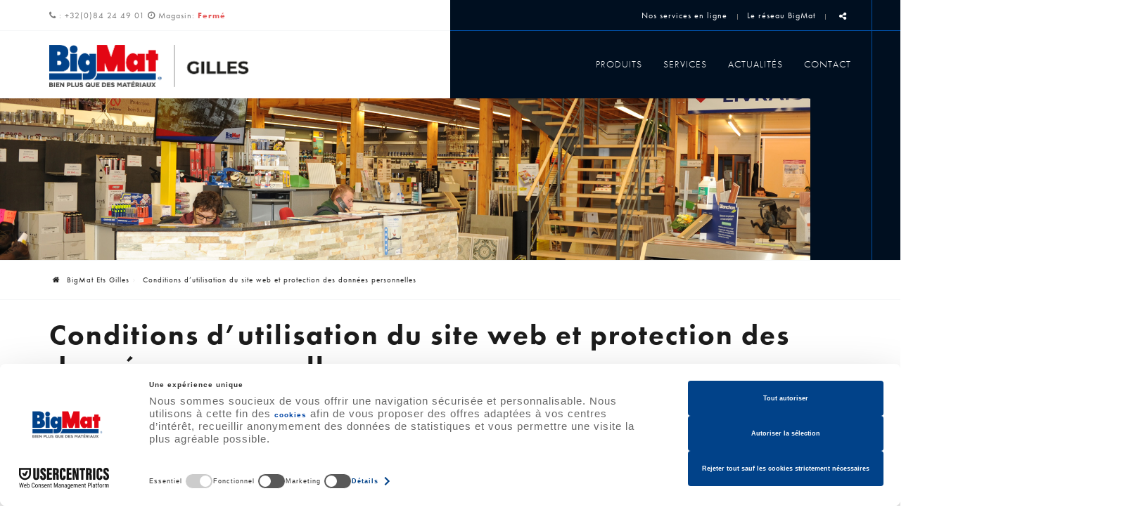

--- FILE ---
content_type: text/html; charset=utf-8
request_url: https://www.bigmat-gilles.be/utilisation-et-vie-privee.html
body_size: 17545
content:

<!DOCTYPE HTML>
<html lang="fr">          
<head>
<meta http-equiv="Content-Type" content="text/html; charset=utf-8">
<meta http-equiv="X-UA-Compatible" content="IE=edge" />
<meta name="viewport" content="width=device-width, initial-scale=1.0, maximum-scale=5.0" />
<meta name="apple-mobile-web-app-capable" content="yes" />
<meta name="apple-mobile-web-app-status-bar-style" content="black" />
<meta name="apple-touch-fullscreen" content="YES" />
<meta name="apple-mobile-web-app-capable" content="yes" />
<link rel="apple-touch-icon" sizes="180x180" href="/templates/bigmat/img/construct/favicon/apple-touch-icon.png">
<link rel="icon" type="image/png" sizes="32x32" href="/templates/bigmat/img/construct/favicon/favicon-32x32.png">
<link rel="icon" type="image/png" sizes="16x16" href="/templates/bigmat/img/construct/favicon/favicon-16x16.png">
<link rel="manifest" href="/templates/bigmat/img/construct/favicon/site.webmanifest">
<link rel="mask-icon" href="/templates/bigmat/img/construct/favicon/safari-pinned-tab.svg" color="#5bbad5">
<meta name="msapplication-TileColor" content="#da532c">
<meta name="theme-color" content="#333333">
<link rel="stylesheet" href="https://use.typekit.net/nss5xyn.css">
<script data-keepinline="true">            
	// Define dataLayer and the gtag function.
	window.dataLayer = window.dataLayer || [];
	function gtag(){dataLayer.push(arguments);}

	// Set default consent to 'denied' as a placeholder
	// Determine actual values based on your own requirements
	gtag('consent', 'default', {
		'ad_storage': 'denied',
		'ad_user_data': 'denied',
		'ad_personalization': 'denied',
		'analytics_storage': 'denied',
		'functionality_storage': 'denied',
		'personalization_storage': 'denied',
		'security_storage': 'granted',
		'wait_for_update': 500
	});            
</script>
<script src="https://cdnjs.cloudflare.com/ajax/libs/jquery/3.7.1/jquery.min.js" integrity="sha512-v2CJ7UaYy4JwqLDIrZUI/4hqeoQieOmAZNXBeQyjo21dadnwR+8ZaIJVT8EE2iyI61OV8e6M8PP2/4hpQINQ/g==" crossorigin="anonymous" referrerpolicy="no-referrer"></script>
<script src="/templates/bigmat/js/lightslider.js" type="text/javascript" data-usercentrics="ignore"></script>
<script async>
    $(document).ready(function(){

    $('#slider-design-h').append('<div class="slider-placeholder" id="sliderPlaceholder"><div class="skeleton-slide"></div><div class="loader dots"><span></span><span></span><span></span></div></div></div>');
    $('.slider-design-v').append('<div class="slider-placeholder" id="sliderPlaceholder"><div class="skeleton-slide"></div><div class="loader dots"><span></span><span></span><span></span></div></div></div>');

    setTimeout(function(){
        $('<style>')
        .text(`
            #slider-design-h > *:not(.slider-placeholder) {
                opacity: 1;
                visibility: visible;
            }

            .slider-design-v > *:not(.slider-placeholder) {
                opacity: 1;
                visibility: visible;
            }
            
        `)
    .appendTo('head');
    $('.slider-placeholder').hide();
    },3000);

    });

</script>
<script src="https://web.cmp.usercentrics.eu/modules/autoblocker.js" data-keepinline="true" id="usercentrics-autoblocker"></script>
<script id="usercentrics-cmp" src="https://web.cmp.usercentrics.eu/ui/loader.js" data-keepinline="true" data-settings-id="y1NPAbr9gGRhUy" async></script>
<title>BigMat Ets Gilles</title>
<link rel="stylesheet" media="all" type="text/css" title="Design" href="/templates/bigmat/cache/css/1c622b2b78adedcad61e0fc08a046558-all.css" />
<script src="/lib/js/jquery/jquery.js" type="text/javascript" data-usercentrics="ignore"></script>
<script src="/lib/js/cms/front_end.js" type="text/javascript" data-usercentrics="ignore"></script>
<script src="/templates/bigmat/js/rel/rel.js" type="text/javascript" data-usercentrics="ignore"></script>
<script src="/templates/bigmat/js/analytics-mobile.js" type="text/javascript" data-usercentrics="ignore"></script>
<script src="/templates/bigmat/js/hidden-form.js" type="text/javascript" data-usercentrics="ignore"></script>
<script src="/templates/bigmat/js/jquery.custom-file-input.js" type="text/javascript" data-usercentrics="ignore"></script>
<script src="/templates/bigmat/js/scroll-start/classie.js" type="text/javascript" data-usercentrics="ignore"></script>
<script src="/templates/bigmat/js/scroll-start/scroll-start.js" type="text/javascript" data-usercentrics="ignore"></script>
<script src="/templates/bigmat/js/touch-check.js" type="text/javascript" data-usercentrics="ignore"></script>
<script src="/templates/bigmat/js/scroll-to.js" type="text/javascript" data-usercentrics="ignore"></script>
<script src="/templates/bigmat/js/slide-toggle.js" type="text/javascript" data-usercentrics="ignore"></script>
<script src="/templates/bigmat/js/submenu.js" type="text/javascript" data-usercentrics="ignore"></script>
<script src="/templates/bigmat/js/first-word.js" type="text/javascript" data-usercentrics="ignore"></script>
<script src="/templates/bigmat/js/box-loader/jquery.boxloader.js" type="text/javascript" data-usercentrics="ignore"></script>
<script src="/templates/bigmat/js/box-loader/main.js" type="text/javascript" data-usercentrics="ignore"></script>
<script src="/templates/bigmat/js/lightslider.js" type="text/javascript" data-usercentrics="ignore"></script>
<script src="/templates/bigmat/js/paroller/jquery.paroller.min.js" type="text/javascript" data-usercentrics="ignore"></script>
<script src="/templates/bigmat/js/paroller/main.js" type="text/javascript" data-usercentrics="ignore"></script>
<script src="/templates/bigmat/js/masonry.min.js" type="text/javascript" data-usercentrics="ignore"></script>
<script src="/lib/js/sliderpro/jquery.sliderPro.min.js" type="text/javascript" data-usercentrics="ignore"></script>
<script src="https://www.google.com/recaptcha/api.js?hl=fr" type="text/javascript" data-usercentrics="ignore"></script>
<script src="/lib/js/jquery/jquery-ui-1.12.1.tip.js" type="text/javascript" data-usercentrics="ignore"></script>
<script src="/lib/js/datepicker/zebra_datepicker.js" type="text/javascript" data-usercentrics="ignore"></script>
<script src="/lib/js/scrolltotop/jquery-ui-1.12.1.fade.js" type="text/javascript" data-usercentrics="ignore"></script>
<script src="/lib/js/scrolltotop/scrolltotop.js" type="text/javascript" data-usercentrics="ignore"></script>
<meta property="og:title" content="BigMat Gilles, magasin en matériaux de construction | Rochefort" />
<meta property="og:description" content="Votre magasin BigMat Gilles vous propose une multitude de matériaux et services pour la rénovation et la construction" />
<meta property="og:image" content="https://www.bigmat-gilles.be/medias/opengraph/bigmat-gilles-og.jpg" />
<meta property="og:url" content="https://www.bigmat-gilles.be/utilisation-et-vie-privee.html" />
<meta property="og:type" content="article" />

<script async src="https://www.googletagmanager.com/gtag/js?id=UA-61144002-3"></script>
<script>
  window.dataLayer = window.dataLayer || [];
  function gtag(){dataLayer.push(arguments);}
  gtag('js', new Date());
gtag('config', 'UA-61144002-3');
gtag('config', 'G-5F5SLXB2R8');
</script>

</head>

    <body>
<!-- Elfsight Popup | BigMat - Big Deals Novembre 2025 -->
<script src="https://elfsightcdn.com/platform.js" async></script>
<div class="elfsight-app-99f8d8e1-ead2-48ba-bd5d-b63930ee7e4b" data-elfsight-app-lazy></div>
<div class="page">

<header>
    <div id="topbar">
        <div class="container">
            <div class="row">
                <div class="col-xs-12 col-sm-12 col-md-5 col-md-push-7 col-xl-4 col-xl-push-8 header-tools">
<!--                     <a aria-label="Online Services" id="online-service" href="/categorie/jobs.html" title="Nos jobs">Nos jobs</a>
                    <div class="separator-line">
                    </div> -->
                    <a aria-label="Online Services" id="online-service" href="/categorie/nos-services-en-ligne.html" title="Nos services en ligne">Nos services en ligne</a>
                    <div class="separator-line">
                    </div>
                    <a target="_blank" aria-label="Le réseau BigMat" id="reseau-bigmat" href="https://www.bigmat.be/categorie/nos-magasins.html" title="Le réseau BigMat">Le réseau BigMat</a>
                    <!--<div class="separator-line">
                    </div>-->
                                        <div class="separator-line">
                    </div><!--end separator-line-->
                    <div id="sharethis">
                        <div id="mod_696db189b7886" class="module_site">
<div class="shareIcons">
	<a aria-label="Mail Share" id="linkShareMailModal" class="stbar chicklet email" href="javascript:void(0);" onclick="eventAnalytics('email');">
		<img src="https://www.e-net-b.be/sharethis/email.png" style="vertical-align:middle" alt="email" />
	</a>
	<a rel="noreferrer" aria-label="Facebook Share" id="linkShareFacebookModal" class="stbar chicklet facebook" target="_blank" href="https://www.facebook.com/sharer.php?u=https%3A%2F%2Fwww.bigmat-gilles.be%2Futilisation-et-vie-privee.html%3Futm_source%3Ds.facebook.com%26utm_campaign%3Dsharing%26utm_medium%3Dreferral" onclick="eventAnalytics('facebook');">
		<img src="https://www.e-net-b.be/sharethis/facebook.png" style="vertical-align:middle" alt="facebook" />
	</a>
	<a rel="noreferrer" aria-label="Twitter Share" id="linkShareTweeterModal" class="stbar chicklet twitter" target="_blank" href="https://twitter.com/intent/tweet/?url=https%3A%2F%2Fwww.bigmat-gilles.be%2Futilisation-et-vie-privee.html%3Futm_source%3Ds.twitter.com%26utm_campaign%3Dsharing%26utm_medium%3Dreferral&text=" onclick="eventAnalytics('twitter');">
		<img src="https://www.e-net-b.be/sharethis/twitter.png" style="vertical-align:middle" alt="twitter" />
	</a>
	<a aria-label="Sharethis Share" id="linkSharethisModal" class="stbar chicklet sharethis" href="javascript:void(0);">
		<img src="https://www.e-net-b.be/sharethis/sharethis.png" style="vertical-align:middle" alt="sharethis" /> Partager ce contenu	</a>
</div>

<div class="share_modal share_blur_effect" id="shareModal">
	<div class="share_popup_content">
		<p id="share_modal_title"></p>
		<div id="share_modal_content">
		</div>
	</div>
</div>
<div class="share_overlay"></div>

<script type="text/javascript">
	//On récupère le titre de la page pour twitter
	var url = 'https://www.bigmat-gilles.be/utilisation-et-vie-privee.html';
	var title = $('head title').text();
	var hrefTwitter = $('.twitter').attr('href');
	var trad_linkedin = 'LinkedIn';
	var trad_pinterest = 'Pinterest';
	var trad_facebook = 'Facebook';
	var trad_twitter = 'Twitter';
	var trad_googlePlus = 'Google +';
	var titleShareMailModal = 'Envoyer à un ami';
	var titleSharethisModal = 'Partager';
	var errorCaptcha = '';
	
	if(errorCaptcha)
	{
		//$('#linkSharethisModal').trigger('click');

		$('#share_modal_title').text(titleShareMailModal);

		$('#share_modal_content').empty();
		$('#share_modal_content').append(''
			+'<form action="" method="POST">'
				+'<p style="color: red;">Mauvais captcha</p>'
				+'<label for="emailAt">A</label>'
				+'<input type="email" id="emailAt" name="emailAt">'
				+'<label for="subject">Sujet</label>'
				+'<input type="text" id="subject" name="subject" value="'+ title +'">'
				+'<label for="description">Message</label>'
				+'<textarea id="description" name="description"></textarea>'
				+'<label for="sharethisCaptcha">Code image</label>'
				+'<input id="sharethisCaptcha" type="text" name="captcha" value="" />'
				+'<img src="/captcha.html" class="captcha" alt="Captcha" />'
				+'<div style="display: none"><input type="text" name="email_from" value=""></div>'
				+'<button class="share_close">Annuler</button>'
				+'<div class="type_data_information">'
				+'<p class="notice_data_information">Par l&#039;encodage de ses données et l&#039;envoi du présent formulaire, l&#039;utilisateur du site Internet reconnaît avoir pris connaissance et accepté les  <a class="link_notice_data_information" href="/utilisation-et-vie-privee.html" title="conditions d&#039;utilisation du site web et de protection des données personnelles" target="_blank">conditions d&#039;utilisation du site web et de protection des données personnelles</a>.</p>'
				+'</div>'
				+'<button type="submit" name="buttonSendMailShare" id="buttonSendMailShare">Envoyer</button>'
			+'</form>');

		var overlay = $('.share_overlay');
		var modal = $('#shareModal');
		var close = $('.share_close');

		modal.addClass('share_show');
		overlay.unbind("click");
		// on ajoute sur l'overlay la fonction qui permet de fermer la popup
		overlay.bind("click", function(){
			$('#shareModal').removeClass('share_show');
		});
	}

	$('.twitter').attr('href', hrefTwitter + encodeURIComponent(title));

	//Gestion de la modal sharethis
	$('#linkSharethisModal').on('click', function(){

		$('#share_modal_title').text(titleSharethisModal);

		$('#share_modal_content').empty();
		$('#share_modal_content').append(''
			+'<a class="stbarModal chickletModal facebook" target="_blank" href="https://www.facebook.com/sharer.php?u='+ encodeURIComponent(url+'?utm_source=s.facebook.com&utm_campaign=sharing&utm_medium=referral') +'" onclick="eventAnalytics(\'facebook\');">'
				+'<img src="https://www.e-net-b.be/sharethis/facebook.png" style="vertical-align:middle" alt="facebook" />'
				+trad_facebook
			+'</a>'
			+'<a class="stbarModal chickletModal twitter" target="_blank" href="https://twitter.com/intent/tweet/?url='+ encodeURIComponent(url+'?utm_source=s.twitter.com&utm_campaign=sharing&utm_medium=referral') +'&text='+ title +'" onclick="eventAnalytics(\'twitter\');">'
				+'<img src="https://www.e-net-b.be/sharethis/twitter.png" style="vertical-align:middle" alt="twitter" />'
				+trad_twitter
			+'</a>'
			+'<a class="stbarModal chickletModal linkedIn" target="_blank" href="http://www.linkedin.com/shareArticle?mini=true&url='+ encodeURIComponent(url+'?utm_source=s.linkedIn.com&utm_campaign=sharing&utm_medium=referral&title='+ title) +'" onclick="eventAnalytics(\'linkedIn\');">'
				+'<img src="https://www.e-net-b.be/sharethis/linkedin.png" style="vertical-align:middle" alt="linkedIn" />'
				+trad_linkedin
			+'</a>'
			+'<a class="stbarModal chickletModal pinterest" href="" onclick="eventAnalytics(\'pinterest\');">'
				+'<img src="https://www.e-net-b.be/sharethis/pinterest.png" style="vertical-align:middle" alt="pinterest" />'
				+trad_pinterest
			+'</a>'
			+'<button class="share_close">Annuler</button>');

		/*+'<a class="stbarModal chickletModal pinterest" target="_blank" href="http://pinterest.com/pin/create/button/?url='+ encodeURIComponent(url) +'&media=&description='+ title +'">'
				+'<img src="https://www.e-net-b.be/sharethis/pinterest.png" style="vertical-align:middle" alt="pinterest" />'
				+trad_pinterest
			+'</a>'*/

		var overlay = $('.share_overlay');
		var modal = $('#shareModal');
		var close = $('.share_close');

		modal.addClass('share_show');
		overlay.unbind("click");
		// on ajoute sur l'overlay la fonction qui permet de fermer la popup
		overlay.bind("click", function(){
			$('#shareModal').removeClass('share_show');
		});
	});

	//Gestion de la modal de l'email
	$('#linkShareMailModal').on('click', function(){
	
		$('#share_modal_title').text(titleShareMailModal);

		$('#share_modal_content').empty();
		$('#share_modal_content').append(''
			+'<form action="" method="POST">'
				+'<label for="emailAt">A</label>'
				+'<input type="email" id="emailAt" name="emailAt">'
				+'<label for="subject">Sujet</label>'
				+'<input type="text" id="subject" name="subject" value="'+ title +'">'
				+'<label for="description">Message</label>'
				+'<textarea id="description" name="description"></textarea>'
				+'<div id="g-recaptcha"></div>'
				+'<div style="display: none"><input type="text" name="email_from" value=""></div>'
				+'<button class="share_close">Annuler</button>'
				+'<div class="type_data_information">'
				+'<p class="notice_data_information">Par l&#039;encodage de ses données et l&#039;envoi du présent formulaire, l&#039;utilisateur du site Internet reconnaît avoir pris connaissance et accepté les  <a class="link_notice_data_information" href="/utilisation-et-vie-privee.html" title="conditions d&#039;utilisation du site web et de protection des données personnelles" target="_blank">conditions d&#039;utilisation du site web et de protection des données personnelles</a>.</p>'
				+'</div>'
				+'<button type="submit" name="buttonSendMailShare" id="buttonSendMailShare">Envoyer</button>'
			+'</form>');

		grecaptcha.render('g-recaptcha', {
          'sitekey' : '6LfLjw4UAAAAAAV6FaY3l-DiunTEhw0OnsSnmRya'
        });

		var overlay = $('.share_overlay');
		var modal = $('#shareModal');
		var close = $('.share_close');

		modal.addClass('share_show');
		overlay.unbind("click");
		// on ajoute sur l'overlay la fonction qui permet de fermer la popup
		overlay.bind("click", function(){
			$('#shareModal').removeClass('share_show');
		});

	});

	/*+'<label for="sharethisCaptcha">Code image</label>'
				+'<input id="sharethisCaptcha" type="text" name="captcha" value="" />'
				+'<img src="/captcha.html" class="captcha" alt="Captcha" />'*/

	$('#shareModal').on('click', '.share_close', function(event)
	{
		event.preventDefault();
		event.stopPropagation();
		$('#shareModal').removeClass('share_show');
	});

	function eventAnalytics(name)
	{
		if(typeof(gtag) != 'undefined') 
		{
			gtag('event', 'click', {'event_category':'sharethis', 'event_label':name});
		}
	}


	/*$("#formSharethisMail").bind("submit", function(e){
		var err = new CMSError($(this));
		var formCaptcha = $("#sharethisCaptcha");
		
		if (formCaptcha.length >0) {
			if ($.trim($(formCaptcha).val())==""){
				err.addError('sharethisCaptcha', error_captcha_vide);
			}
		}
		err.printErrors(e)
	});*/
</script>
<script type="text/javascript">
//var btn = document.getElementById("pintrest");
$('#shareModal').on('click', '.pinterest', function(event){
	event.preventDefault();
	var e = document.createElement('script');
    e.setAttribute('type', 'text/javascript');
    e.setAttribute('charset', 'UTF-8');
    e.setAttribute('src', '//assets.pinterest.com/js/pinmarklet.js?r=' + Math.random() * 99999999);
    document.body.appendChild(e);
});
/*btn.onclick = function () {
    var e = document.createElement('script');
    e.setAttribute('type', 'text/javascript');
    e.setAttribute('charset', 'UTF-8');
    e.setAttribute('src', 'http://assets.pinterest.com/js/pinmarklet.js?r=' + Math.random() * 99999999);
    document.body.appendChild(e);
};*/
</script></div>
                    </div><!--end sharethis-->
                </div><!--end col-->
                <div class="col-xs-12 col-sm-12 col-md-7 col-md-pull-5 col-xl-8 col-xl-pull-4 header-coord">
                    <div id="mod_696db189b644a" class="module_content"><a class="hidden-xs" href="/page/contactez-nous.html"><i class="fa fa-phone"></i>  : +32(0)84 24 49 01</a> <i class="fa fa-clock-o"></i> <a href="/page/contactez-nous.html#horaire-contact"> Magasin: <div id="mod_696db189be259" class="module_horaire">
	<p class="horaire-short-message"><span class="first-line close">Fermé</span><br /><span class="second-line close">Ouvert aujourd'hui dès 7:30</span></p>
</div></a></div>
                </div><!--end col-->
            </div><!--end row-->
        </div><!--end container-->
    </div><!--end topbar-->
    <div id="navbar-header">
        <div class="container">
            <div class="row">
                <div class="col-xs-8 col-md-4 logo-bloc">
                    <a aria-label="Logo" class="logo" href="/"><img src="/templates/bigmat/img/construct/main-logo.png" alt="BigMat Ets Gilles" title="BigMat Ets Gilles" /></a>
                </div><!--end col-->
                <div class="col-xs-4 col-md-8 nav-bloc">
                                             <a aria-label="Appelez-nous" href="tel:+3284244901" class="btn-phone phone-call-fr visible-sm visible-xs"><i class="fa fa-phone"></i></a>
                        <!--<nav id="menu-mobile" class="hidden-lg hidden-md">
                            
                        </nav>-->
                                        <a aria-label="Menu" href="#main-menu" class="btn-mobile visible-sm visible-xs"><i class="fa fa-bars"></i></a>
                    <nav id="main-menu">
                        <div id="mod_696db189b402e" class="module_menu"><ul class="level_0 id_5">
<li class="menu produits level_0 "><a href="/categorie/nos-produits.html" title="Produits" >Produits</a></li><li class="menu services level_0 "><a href="/categorie/nos-services.html" title="Services" >Services</a></li><li class="menu actualites level_0 "><a href="/categorie/actualites.html" title="Actualités" >Actualités</a></li><li class="menu contact level_0 "><a href="/page/contactez-nous.html" title="Contact" >Contact</a></li></ul>
</div>
                    </nav><!--end main-menu-->
                </div><!--end col-->
            </div><!--end row-->
        </div><!--end container-->
    </div>
</header>

<section id="cta-mobile" class="hidden-lg hidden-md hidden-sm">
    <div id="mod_696db189b2adc" class="module_content"><a href="/page/demandez-un-devis.html" class="btn btn-primary cta-primary-fr">Demandez votre devis<i class="fa fa-arrow-right"></i></a></div>
</section><!--end cta-mobile-->

<section id="slider-top">
    <div id="blue-deco">
        <div id="line-blue-deco">
        </div><!--end line-blue-deco-->
    </div><!--end blue-deco-->
            <div class="pic-banner">
            <div id="mod_696db189b0792" class="module_slider">

	<div class="slider-container">
		<div class="slider-pro" id="slider_696db189b1abc">
			<div class="sp-slides" style="width:100%; height:0;padding-bottom:20.000%;overflow:hidden;;">
								
				
					
						
						<div class="sp-slide" style="background-image: url('/uploads/slider/21/slider-3.jpg'); background-size: cover; background-position: center;">
																														
								
						</div>
									
					
						
						<div class="sp-slide" style="visibility: hidden;background-image: url('/uploads/slider/21/BigMat.jpg'); background-size: cover; background-position: center;">
																														
								
						</div>
												</div>
		</div>
	</div>
	
		<script type="text/javascript">
		jQuery( document ).ready(function( $ ) {
			
			$('#slider_696db189b1abc .sp-slides').attr('style', '');
			$('#slider_696db189b1abc .sp-slide').css('visibility', 'visible');
			
			$( '#slider_696db189b1abc' ).sliderPro({
				width: '100%',
				height: '400',
				arrows: true,
				buttons: false,
				fullScreen: false,
				responsive: true,
				forceSize: 'none',
				fade: false,
				autoplay: true,
				autoplayDelay: 5000,
				shuffle: false,
				thumbnailsPosition: 'top',
				thumbnailWidth: '100',
				thumbnailHeight: '80',
				orientation: 'horizontal',
				waitForLayers: true,
				imageScaleMode: 'cover',
				aspectRatio: 5/1,
				touchSwipe: true,
				leaveVideoAction: 'none',
				init: function() {

										// fix onglets
					if($( '#slider_696db189b1abc' ).closest('div[id*=onglet_]'))
					{
						var idOnglet = $( '#slider_696db189b1abc' ).closest('div[id*=onglet_]').prop('id');
						$('a[rel='+idOnglet+']').bind('click', function(e)
						{
							setTimeout(function(){
								if($( '#slider_696db189b1abc' ).closest('div[id*=onglet_]').css('display') != 'none')
									$( '#slider_696db189b1abc' ).sliderPro( 'update' );
							}, 500);
						});
					}
				},
				gotoSlide: function(e) {
					var el = $( '#slider_696db189b1abc .sp-slide' ).get(e.index);
					if($(el).find('video')[0])
						$(el).find('video')[0].play();
				}
			});
			
			var plop = '';

			if(plop != '') {
				function playVideoChrome() {
					if(typeof plop[0] !== 'undefined')
					{
						$(plop)[0].play();
					}
				}
				setTimeout(playVideoChrome, 100);
			}

					});
	</script>
	
</div>
        </div><!--end pic-banner-->
    </section><!--end slider-top-->

<!--Action spéciale-->

<!--end Action spéciale-->

<!--Icône principale-->

<!--end Icône principale-->

    <section id="breadcrumbs">
        <div class="container">
            <div class="row">
                <div class="col-xs-12">
                    <ol class="breadcrumb"><li><a href="/"><i class="fa fa-home"></i> BigMat Ets Gilles</a></li><li class="active"> Conditions d’utilisation du site web et protection des données personnelles</li></ol><script type="application/ld+json">{"@context":"https:\/\/schema.org","@type":"BreadcrumbList","itemListElement":[{"@type":"ListItem","position":1,"name":"BigMat Ets Gilles","item":"https:\/\/www.bigmat-gilles.be\/"},{"@type":"ListItem","position":2,"name":"Conditions d\u2019utilisation du site web et protection des donn\u00e9es personnelles"}]}</script>
                </div><!--end col-->
            </div><!--end row-->
        </div><!--end container-->
    </section><!--end breadcrumbs-->

<main id="content">
    <div class="global-container">
        <!--<div class="col-xs-12">-->
            <div id="utilisation_vie_privee">
<h1 id="contentTitleh1">Conditions d’utilisation du site web et protection des données personnelles</h1>

<div id="applicationMessage"></div>

<p>Afin de faciliter l&rsquo;acc&egrave;s &agrave; l&rsquo;information, nous vous invitons &agrave; naviguer via le sommaire ci-dessous. Voici&nbsp;:</p>
<ul>
<li><a href="#article1">Article 1. - Dispositions g&eacute;n&eacute;rales &ndash; coordonn&eacute;es du propri&eacute;taire des sites</a></li>
<li><a href="#article2">Article 2. - Utilisation des Sites</a></li>
<li><a href="#article3">Article 3. - Droit d'auteur et droit du producteur d'une base de donn&eacute;es</a></li>
<li><a href="#article4">Article 4. - Marques et d&eacute;nominations commerciales</a></li>
<li><a href="#article5">Article 5. - Responsabilit&eacute;</a></li>
<li><a href="#article6">Article 6. - Respect de la vie priv&eacute;e &ndash; traitement des donn&eacute;es personnelles</a><br />
<ul>
<li><a href="#droit-acces">Droit d&rsquo;acc&egrave;s</a></li>
<li><a href="#droit-rectification">Droit de rectification</a></li>
<li><a href="#droit-limitation">Droit &agrave; la limitation du traitement</a></li>
<li><a href="#droit-effacement">Droit &agrave; l&rsquo;effacement des donn&eacute;es (&lsquo;droit &agrave; l&rsquo;oubli&rsquo;)</a></li>
<li><a href="#droit-portabilite">Droit &agrave; la portabilit&eacute; des donn&eacute;es</a></li>
<li><a href="#droit-reclamation">Droit de r&eacute;clamation</a></li>
</ul>
</li>
<li><a href="#article7">Article 7. - Hyperliens</a></li>
<li><a href="#cookies">Article 8. - Cookies</a></li>
<li><a href="#article9">Article 9. - Contribution des Utilisateurs</a></li>
<li><a href="#article10">Article 10. - Juridiction et droit applicable</a></li>
</ul>
<hr />
<p><strong><a id="article1"></a>Article 1. - Dispositions g&eacute;n&eacute;rales &ndash; coordonn&eacute;es du propri&eacute;taire des sites</strong></p>
<p>Les pr&eacute;sentes conditions (ci-apr&egrave;s "Conditions ") s'appliquent &agrave; l'utilisation de tous les sites web (&eacute;galement les sites mobiles), en ce compris les &eacute;l&eacute;ments et les applications, cr&eacute;&eacute;s ou d&eacute;tenus par &nbsp;l&rsquo;entit&eacute; dont les coordonn&eacute;es compl&egrave;tes sont reprises dans la page &laquo;&nbsp;contact&nbsp;&raquo; (ci-apr&egrave;s &laquo;&nbsp;l&rsquo;Entreprise&nbsp;&raquo;) (ci-apr&egrave;s les "Sites").</p>
<p>Le terme utilisateur d&eacute;signe toute personne qui acc&egrave;de aux Sites (ci-apr&egrave;s "Utilisateur").</p>
<p>En utilisant les Sites, l'Utilisateur accepte int&eacute;gralement et de mani&egrave;re inconditionnelle les Conditions qui y sont applicables et s'engage &agrave; les respecter.</p>
<p>S'il refuse les Conditions, il est tenu de s'abstenir de toute utilisation des Sites et/ou Services.</p>
<p>En cas de non-respect des Conditions, l&rsquo;Entreprise se r&eacute;serve le droit de refuser l'acc&egrave;s aux Sites, sans pr&eacute;judice de son droit d'exiger un d&eacute;dommagement de la part de tout tiers pour tous les dommages directs et indirects susceptibles de r&eacute;sulter de ce non-respect.</p>
<p>L&rsquo;Entreprise se r&eacute;serve le droit d'adapter partiellement ou totalement les Conditions d&rsquo;utilisation &agrave; tout moment, sans avertissement pr&eacute;alable.</p>
<p>Il est d&egrave;s lors conseill&eacute; de consulter r&eacute;guli&egrave;rement les Conditions d&rsquo;utilisation afin de toujours &ecirc;tre inform&eacute; de la version la plus r&eacute;cente.</p>
<p><strong><a id="article2"></a>Article 2. - Utilisation des Sites</strong></p>
<p>L'utilisation des Sites est en principe libre et gratuite. Pour utiliser certains Sites, l'Utilisateur doit s'enregistrer, communiquer certaines donn&eacute;es et/ou cr&eacute;er un code d'acc&egrave;s et/ou un mot de passe.</p>
<p>En cas de refus de l'Utilisateur, l'utilisation des parties concern&eacute;es des Sites ne sera pas possible.</p>
<p>En cas d'utilisation payante de certains Sites, l'Utilisateur en sera inform&eacute; au pr&eacute;alable, ainsi que des conditions applicables, des prix et du mode de paiement.</p>
<p>L&rsquo;Entreprise fournit &agrave; l'Utilisateur des Sites une licence non exclusive et incessible, pour une dur&eacute;e ind&eacute;termin&eacute;e, lui permettant de t&eacute;l&eacute;charger le contenu des Sites dans l'unique but de l'afficher sur un seul ordinateur.</p>
<p>Cette licence est toutefois r&eacute;vocable &agrave; tout moment, sans justification.</p>
<p>L'Utilisateur peut &eacute;galement imprimer une copie du contenu des Sites, pour son usage personnel et sans que la moindre modification ne soit apport&eacute;e au contenu.</p>
<p>Les Sites peuvent uniquement &ecirc;tre utilis&eacute;s &agrave; des fins personnelles et priv&eacute;es pour les particuliers et &agrave; des fins exclusivement internes pour les professionnels.</p>
<p>Par cons&eacute;quent, toute utilisation des Sites &agrave; des fins commerciales est strictement interdite.</p>
<p>Les Utilisateurs s'engagent &agrave; ne poser aucun acte susceptible de d&eacute;truire les Sites ou d'en perturber le bon fonctionnement.</p>
<p>En cas d'abus ou d'utilisation impropre, l&rsquo;Entreprise se r&eacute;serve le droit de suspendre et/ou supprimer l'acc&egrave;s de l'Utilisateur aux Sites sans mise en demeure ni avertissement.</p>
<p><strong><a id="article3"></a>Article 3. - Droit d'auteur et droit du producteur d'une base de donn&eacute;es</strong></p>
<p>Tous les droits d'auteur, marques, brevets, droits de propri&eacute;t&eacute; intellectuelle et autres droits de propri&eacute;t&eacute; applicables aux Sites appartiennent &agrave; tout moment &agrave; l&rsquo;Entreprise.</p>
<p>Les Sites et/ou Services constituent aussi bien une &oelig;uvre prot&eacute;g&eacute;e par le droit d'auteur que des bases de donn&eacute;es sur lesquelles l&rsquo;Entreprise d&eacute;tient les droits d'auteur et les droits du producteur.</p>
<p>Les textes, lay-out, dessins, photos, films, graphiques et autres &eacute;l&eacute;ments des Sites sont prot&eacute;g&eacute;s par le droit d'auteur.</p>
<p>La copie, l'adaptation, la modification, la traduction, l'arrangement, la communication publique, la location ou toute autre forme d'exploitation de tout ou partie des Sites, sous quelque forme que ce soit et par quelque moyen que ce soit, notamment &eacute;lectronique, m&eacute;canique ou autre, est strictement interdite sans l'autorisation &eacute;crite pr&eacute;alable de l&rsquo;Entreprise.</p>
<p>Toute infraction &agrave; ces droits est passible de poursuites civiles ou p&eacute;nales.</p>
<p><strong><a id="article4"></a>Article 4. - Marques et d&eacute;nominations commerciales </strong></p>
<p>Les d&eacute;nominations, logos et autres signes utilis&eacute;s sur ces Sites (notamment les logos et les d&eacute;nominations e l&rsquo;Entreprise) sont des marques et/ou des d&eacute;nominations commerciales l&eacute;galement prot&eacute;g&eacute;es.</p>
<p>Tout usage de ceux-ci ou de signes semblables est strictement interdit sans l'autorisation &eacute;crite pr&eacute;alable de l&rsquo;Entreprise.</p>
<p><strong><a id="article5"></a>Article 5. - Responsabilit&eacute; </strong></p>
<p>L&rsquo;Entreprise mettra tout en oeuvre pour assurer le bon fonctionnement des Sites.</p>
<p>Sauf manquement intentionnel et/ou dispositions l&eacute;gales obligatoires contraires, l&rsquo;Entreprise d&eacute;cline toute responsabilit&eacute; pour toute perte ou tout dommage (direct, indirecte, mat&eacute;riel, immat&eacute;riel, etc.) r&eacute;sultant :</p>
<p>(1) du contenu des Sites. L&rsquo;Entreprise ne garantit pas l'exactitude, la suffisance ou l'exhaustivit&eacute; des informations figurant sur les Sites. Les informations disponibles sur les Sites, notamment celles relatives aux produits et services propos&eacute;s &agrave; la vente, sont susceptibles d'&ecirc;tre modifi&eacute;es sans avis pr&eacute;alable. L&rsquo;Entreprise apporte le plus grand soin &agrave; la cr&eacute;ation, &agrave; la mise &agrave; jour et &agrave; la maintenance du site. Si l&rsquo;Utilisateur devait n&eacute;anmoins constater, sur le site, la pr&eacute;sence d&rsquo;une information inexacte ou obsol&egrave;te ou d&rsquo;un contenu pr&eacute;judiciable ou illicite, ou s&rsquo;il devait estimer qu&rsquo;un de ses droits (intellectuels ou autres) a &eacute;t&eacute; viol&eacute;, il est instamment pri&eacute; de le signaler ;</p>
<p>(2) de l'utilisation qui est faite des Sites ;</p>
<p>(3) de la s&eacute;curit&eacute; des Sites. Cette disposition s'applique notamment aux &eacute;ventuels virus, erreurs ou fraudes informatiques ;</p>
<p>(4) de l'accessibilit&eacute;/disponibilit&eacute; des Sites. L&rsquo;Entreprise ne garantit pas la disponibilit&eacute; permanente, via tous les moyens techniques, sans erreur ni interruption, de toutes les fonctions des Sites ni la r&eacute;paration imm&eacute;diate des erreurs ou le r&eacute;tablissement imm&eacute;diat des interruptions.</p>
<p>L&rsquo;Entreprise a par ailleurs le droit de refuser l'acc&egrave;s aux Sites et Services suppl&eacute;mentaires ou d'y mettre fin &agrave; tout moment et sans avertissement pr&eacute;alable.</p>
<p>L&rsquo;Entreprise ne peut en aucun cas &ecirc;tre tenue responsable de services et/ou produits, ni de leur facturation, si ceux-ci sont propos&eacute;s par des tiers et accessibles via les Sites, pas m&ecirc;me si l&rsquo;Entreprise recevait une r&eacute;tribution &agrave; cet effet, ni si elle assurait la facturation de ces services et/ou produits pour le compte de tiers.</p>
<p>Dans les cas o&ugrave; la responsabilit&eacute; de l&rsquo;Entreprise est engag&eacute;e, sa responsabilit&eacute; est limit&eacute;e &agrave; la somme de 100,00&euro;. Les limitations et/ou exclusions de responsabilit&eacute; susmentionn&eacute;es dans le chef de l&rsquo;Entreprise s'appliquent pour autant qu'elles soient valables en vertu du droit applicable.</p>
<p><strong><a id="article6"></a>Article 6. - Respect de la vie priv&eacute;e &ndash; traitement des donn&eacute;es personnelles</strong></p>
<p><strong>L&rsquo;Entreprise et l&rsquo;Utilisateur s&rsquo;engagent &agrave; respecter la r&eacute;glementation en vigueur applicable au traitement des donn&eacute;es &agrave; caract&egrave;re personnel et, en particulier, le r&egrave;glement (UE) 2016/679 du Parlement europ&eacute;en et du Conseil du 27/04/2016 (RGPD).</strong></p>
<p>L&rsquo;Entreprise collecte et traite les donn&eacute;es d'identit&eacute; et les coordonn&eacute;es qu'il re&ccedil;oit de l&rsquo;Utilisateur et toute autre personne de contact utile. Les finalit&eacute;s de ces traitements sont l'ex&eacute;cution d&rsquo;une convention, la gestion des clients et de leur commande, la comptabilit&eacute; et les activit&eacute;s de prospection directe, tel que l'envoi d'informations promotionnelles ou commerciales. Les bases juridiques sont l'ex&eacute;cution d'un contrat, le consentement de l&rsquo;Utilisateur, le respect d'obligations l&eacute;gales et r&eacute;glementaires et/ou l'int&eacute;r&ecirc;t l&eacute;gitime de l&rsquo;Entreprise.</p>
<p>Les donn&eacute;es &agrave; caract&egrave;re personnel pr&eacute;cit&eacute;es seront trait&eacute;es conform&eacute;ment aux dispositions du r&egrave;glement g&eacute;n&eacute;ral de la protection des donn&eacute;es et ne seront transmises, sauf autre consentement de l&rsquo;Utilisateur, qu'aux sous-traitants, aux destinataires et/ou aux tiers pour autant que n&eacute;cessaire dans le cadre des finalit&eacute;s pr&eacute;cit&eacute;es pour ledit traitement.</p>
<p>L&rsquo;Utilisateur est responsable de l'exactitude et de la tenue &agrave; jour des donn&eacute;es &agrave; caract&egrave;re personnel qu'il fournit &agrave; l&rsquo;Entreprise et s'engage &agrave; respecter strictement les dispositions du r&egrave;glement g&eacute;n&eacute;ral de la protection des donn&eacute;es &agrave; l'&eacute;gard des personnes dont il a transmis les donn&eacute;es &agrave; caract&egrave;re personnel, ainsi que concernant toutes les donn&eacute;es &agrave; caract&egrave;re personnel possibles qu'il pourrait recevoir de ses propres clients.</p>
<p>Les donn&eacute;es &agrave; caract&egrave;re personnel sont conserv&eacute;es et trait&eacute;es pour une p&eacute;riode n&eacute;cessaire en fonction des finalit&eacute;s du traitement et de la relation (contractuelle ou non). Les donn&eacute;es des Utilisateurs seront, dans tous les cas, retir&eacute;es de nos syst&egrave;mes apr&egrave;s un d&eacute;lai de 7 ans ou en cas de contrat, apr&egrave;s un d&eacute;lai de 7 ans suite &agrave; la fin de ce dernier, sauf en ce qui concerne les donn&eacute;es &agrave; caract&egrave;re personnel que nous sommes tenus de garder pendant plus longtemps sur la base d&rsquo;une l&eacute;gislation sp&eacute;cifique ou en cas de litige en cours pour lequel les donn&eacute;es &agrave; caract&egrave;re personnel sont n&eacute;cessaires. &nbsp;</p>
<div style="border: 1px solid rgba(0,0,0,0.5); padding-left: 10px; padding-right: 10px;">
<p><strong><a id="consentement"></a>Par l'accord qu'il donne au moment d'introduire ou communiquer ses donn&eacute;es personnelles ou en poursuivant volontaire la navigation sur les Sites ou lors de la conclusion d&rsquo;un contrat avec l&rsquo;Entreprise, l&rsquo;Utilisateur consent, outre les traitements d&eacute;finis ci-dessus, &agrave; la collecte et &agrave; l'utilisation de ses donn&eacute;es personnelles de la mani&egrave;re d&eacute;finie ci-dessous.</strong></p>
<p><strong>L&rsquo;Entreprise collecte des informations d'identification personnelle (nom, adresse, num&eacute;ro de t&eacute;l&eacute;phone, adresse e-mail, num&eacute;ro de TVA, nombre total de visites sur le site, nombre de visiteurs sur chacune des pages du site, noms de domaine des fournisseurs d'acc&egrave;s Internet des visiteurs, adresses IP, cookie).</strong></p>
<p><strong>L&rsquo;Utilisateur marque son accord pour que ses donn&eacute;es soient <strong>utilis&eacute;es et transmises &agrave; des tiers &agrave; des fins publicitaires, commerciales ou de marketing et consent &agrave; recevoir, de la part de l&rsquo;Entreprise ou de ses partenaires, des informations sur son adresse &eacute;lectronique (newsletter, etc.) ou par voie postale.</strong></strong></p>
</div>
<p><u><a id="droit-acces"></a>Droit d&rsquo;acc&egrave;s&nbsp;:</u> l&rsquo;Utilisateur a le droit de demander &agrave; tout moment si ses donn&eacute;es ont &eacute;t&eacute; collect&eacute;es, durant combien de temps et dans quel but.</p>
<p><u><a id="droit-rectification"></a>Droit de rectification&nbsp;:</u> l&rsquo;Utilisateur a le droit de demander que ses donn&eacute;es fausses ou incompl&egrave;tes soient corrig&eacute;es ou compl&eacute;t&eacute;es &agrave; tout moment sur simple demande.</p>
<p><u><a id="droit-limitation"></a>Droit &agrave; la limitation du traitement&nbsp;:</u> l&rsquo;Utilisateur peut demander une limitation du traitement de ses donn&eacute;es. Cela signifie que les donn&eacute;es en question doivent &ecirc;tre &laquo;&nbsp;marqu&eacute;es&nbsp;&raquo; dans notre syst&egrave;me informatique et qu&rsquo;elles ne peuvent plus &ecirc;tre utilis&eacute;es pendant un certain laps de temps.</p>
<p><u><a id="droit-effacement"></a>Droit &agrave; l&rsquo;effacement des donn&eacute;es (&lsquo;droit &agrave; l&rsquo;oubli&rsquo;)&nbsp;:</u> Sous r&eacute;serve des exceptions pr&eacute;vues par la loi, l&rsquo;Utilisateur a le droit d&rsquo;exiger que ses donn&eacute;es soient effac&eacute;es. Si l&rsquo;Utilisateur souhaite d&eacute;sactiver la possibilit&eacute; pour l&rsquo;Entreprise de proc&eacute;der &agrave; l'utilisation de ses donn&eacute;es personnelles, il lui suffit d&rsquo;&eacute;crire &agrave; l&rsquo;adresse reprise &agrave; l&rsquo;article 1 ou sur la page de contact.</p>
<p><u><a id="droit-portabilite"></a>Droit &agrave; la portabilit&eacute; des donn&eacute;es&nbsp;:</u> L&rsquo;Utilisateur peut demander que ses donn&eacute;es lui soient transmises dans un &laquo;&nbsp;format structur&eacute;, couramment utilis&eacute; et lisible par machine&nbsp;&raquo;.</p>
<p><u><a id="droit-reclamation"></a>Droit de r&eacute;clamation&nbsp;:</u> L&rsquo;Utilisateur peut introduire une r&eacute;clamation aupr&egrave;s de l&rsquo;autorit&eacute; de protection des donn&eacute;es.</p>
<p>L&rsquo;Entreprise s&rsquo;engage &agrave; mettre en &oelig;uvre les mesures techniques et organisationnelles garantissant un niveau de s&eacute;curit&eacute; ad&eacute;quat pour prot&eacute;ger la confidentialit&eacute; des donn&eacute;es. L&rsquo;Entreprise notifie au client toute violation de donn&eacute;es &agrave; caract&egrave;re personnel dont il a connaissance.</p>
<p><strong><a id="article7"></a>Article 7. -&nbsp;</strong><strong>Hyperliens</strong></p>
<p>Le Site peut inclure des liens vers d'autres sites internet. Dans la mesure o&ugrave; l&rsquo;Entreprise ne peut contr&ocirc;ler ces sites, elle ne peut &ecirc;tre tenue pour responsable de la mise &agrave; disposition de ces sites. Elle ne peut supporter aucune responsabilit&eacute; quant au contenu, publicit&eacute;s, produits, services ou tout autre mat&eacute;riel disponible sur ou &agrave; partir de ces sites. De plus, l&rsquo;Entreprise ne pourra &ecirc;tre tenue responsable de tous dommages ou pertes av&eacute;r&eacute;s ou all&eacute;gu&eacute;s cons&eacute;cutifs ou en relation avec l'utilisation ou avec le fait d'avoir fait confiance au contenu, &agrave; des biens ou des services disponibles sur ces sites.</p>
<p><strong><a id="cookies"></a>Article 8. -&nbsp;</strong><strong>Cookies </strong></p>
<p>Un cookie est un petit fichier texte sauv&eacute; par le serveur d'un site web dans le navigateur de votre ordinateur ou de votre appareil mobile lorsque vous consultez ce site web. Le cookie contient un code unique permettant de reconna&icirc;tre votre navigateur lors de votre visite sur le site web ("cookie de session") ou lors de futures visites r&eacute;p&eacute;t&eacute;es ("cookie permanent"). Les cookies peuvent &ecirc;tre plac&eacute;s par le serveur du site web que vous visitez ou par des partenaires avec lesquels ce site web collabore. Le serveur d'un site web peut uniquement lire les cookies qu'il a lui-m&ecirc;me plac&eacute;s ; il n'a acc&egrave;s &agrave; aucune autre information se trouvant sur votre ordinateur ou sur votre appareil mobile. Les cookies sont stock&eacute;s sur votre ordinateur ou appareil mobile dans le r&eacute;pertoire de votre navigateur. Le contenu d'un cookie se compose en g&eacute;n&eacute;ral du nom du serveur qui a plac&eacute; le cookie, d'une date d'expiration et d'un code chiffr&eacute; unique. Les cookies assurent une interaction g&eacute;n&eacute;ralement plus ais&eacute;e et plus rapide entre le visiteur et le site web. De plus, ils aident le visiteur &agrave; naviguer entre les diff&eacute;rentes parties du site web. Les cookies peuvent &eacute;galement &ecirc;tre utilis&eacute;s pour rendre le contenu d'un site web ou la publicit&eacute; pr&eacute;sente sur ce site plus pertinent pour le visiteur et adapter le site web aux go&ucirc;ts personnels et aux besoins du visiteur.</p>
<p>Des cookies fonctionnels sont requis pour permettre la visite des Sites et l'utilisation de certaines parties de ceux-ci. Ces cookies vous permettent par exemple de naviguer entre les diff&eacute;rentes rubriques des sites web, de compl&eacute;ter des formulaires, de passer des commandes, de consulter un site web multilingue et d'actualiser le contenu de votre panier. De m&ecirc;me, lorsque vous souhaitez acc&eacute;der &agrave; votre compte personnel, par exemple dans votre espace d&rsquo;administration ou encore un autre applicatif mis &agrave; votre disposition (Ex. Extranet, webmail,&hellip;), des cookies sont indispensables pour v&eacute;rifier de mani&egrave;re s&ucirc;re votre identit&eacute; avant d'accorder l'acc&egrave;s &agrave; vos informations personnelles.</p>
<p>Si vous refusez ces cookies, certaines rubriques du site web ne fonctionneront pas comme il se doit, voire pas du tout.</p>
<p>Les Sites implantent un cookie dans votre ordinateur &agrave; des fins d'analyse statistique et de mesure d'audience du site et &agrave; des fins de simplification d'acc&egrave;s au site. Ce cookie enregistre des informations relatives &agrave; la navigation des visiteurs sur le site. Il stocke des informations que vous avez saisies durant votre visite, &agrave; savoir certains renseignements visiteurs concernant le visiteur, tels le nom de domaine et de l'ordinateur h&ocirc;te &agrave; partir desquels le visiteur navigue sur Internet, l'adresse du protocole Internet (IP) de l'ordinateur utilis&eacute;, la date et l'heure de la navigation du visiteur sur les Sites et les URL &agrave; partir desquelles le visiteur est pass&eacute; au site.</p>
<p><strong><a id="article9"></a>Article 9. - Contribution des Utilisateurs</strong></p>
<p>Les Utilisateurs peuvent communiquer du contenu (vid&eacute;o, audio, texte, mat&eacute;riel photo) &agrave; certains endroits sur les Sites (ci-apr&egrave;s "Contributions"). Les Utilisateurs fournissent &agrave; l&rsquo;Entreprise l'autorisation explicite de reproduire ces Contributions sur les Sites et de les rendre ainsi publiques via internet, dans le monde entier et sans limitation de dur&eacute;e, sans pouvoir pr&eacute;tendre &agrave; une quelconque compensation financi&egrave;re ou autre ou une contrepartie.</p>
<p>Les Utilisateurs sont enti&egrave;rement et seuls responsables du contenu de leurs Contributions et des cons&eacute;quences de leur diffusion via les Sites.</p>
<p>Les Utilisateurs garantissent disposer de tous les droits et/ou autorisations n&eacute;cessaires &agrave; la publication de leurs Contributions sur les Sites comme d&eacute;crit ci-dessus.</p>
<p>Les Utilisateurs garantissent l&rsquo;Entreprise contre toute plainte, r&eacute;clamation ou action de tiers ou de toute instance de contr&ocirc;le en rapport avec leurs Contributions.</p>
<p>L&rsquo;Entreprise n'exerce pas de contr&ocirc;le pr&eacute;alable sur les Contributions. Elle se r&eacute;serve n&eacute;anmoins le droit de ne pas diffuser ou de supprimer de ses Sites toute Contribution ill&eacute;gale ou toute Contribution dont il peut &ecirc;tre raisonnablement suppos&eacute; qu'elle porte atteinte aux droits de tiers, sans en avertir pr&eacute;alablement l'Utilisateur ayant transmis le contenu en question.</p>
<p><strong><a id="article10"></a>Article 10. - Juridiction et droit applicable</strong></p>
<p>La l&eacute;gislation belge s'applique aux Sites et les tribunaux de l&rsquo;arrondissement judiciaire du si&egrave;ge social de l&rsquo;Entreprise sont seuls comp&eacute;tents en cas de litiges r&eacute;sultant de l'utilisation des Sites.</p></div>
        <!--</div>-->
    </div><!--end container-->
</main><!--en content-->

<!--Compteur-->

<!--end Compteur-->

<!--Logo Référence-->

<!--end Logo Référence-->

<!--Module GoogleMap-->

<!--end Module GoogleMap-->

<!--Blog-->
<div id="mod_696db189ad628" class="module_content"><section id="blog" class="grey-bg section-large">
<div class="container" >
<div class="row">
<div class="col-xs-12 col-md-8 wouaw-left-bloc">
<h2>Dernier article du blog</h2>
<div id="mod_696db189bcc96" class="module_content"><p class="no_articles">	Pas d'éléments dans cette catégorie</p></div></div>
<div class="col-xs-12 col-md-4 wouaw-right-bloc club-prive">
<h2>Rejoindre notre club</h2>
<p>Nous vous invitons &agrave; rejoindre notre club priv&eacute; pour obtenir des nouveaut&eacute;s, des promos exclusives ou des opportunit&eacute;s uniques. <a href="/page/inscrivez-vous-pour-rejoindre-de-notre-club-prive.html" title="Plus d'infos sur le club priv&eacute;">Plus d'infos ?</a></p>
<div id="mod_696db189bb91a" class="module_formulaires">
<script type="text/javascript">
$(function() {		
	new CMSFormulaire('mod_696db189bb91a', [{"nom":"email","obligatoire":"1","pattern":"%5E%28%28%5B%5E%3C%3E%28%29%5B%5C%5D%5C.%2C%3B%3A%5Cs%40%22%27%5D%2B%28%5C.%5B%5E%3C%3E%28%29%5B%5C%5D%5C.%2C%3B%3A%5Cs%40%22%27%5D%2B%29%2A%29%7C%28%22%5B%5E%22%27%5D%2B%22%29%29%40%28%28%5C%5B%5Cd%7B1%2C3%7D%5C.%5Cd%7B1%2C3%7D%5C.%5Cd%7B1%2C3%7D%5C.%5Cd%7B1%2C3%7D%5C%5D%29%7C%28%28%5Ba-zA-Z%5Cd%5C-%5D%2B%5C.%29%2B%5Ba-zA-Z%5D%7B2%2C%7D%29%29%24","pattern_option":"","different_from":"","erreur":"Veuillez indiquer une adresse email valide pour vous inscrire \u00e0 notre club priv\u00e9","type":"email"},{"nom":"telephone","obligatoire":"0","pattern":"","pattern_option":"","different_from":"","erreur":"Le num\u00e9ro de t\u00e9l\u00e9phone n'est pas valide.","type":"telephone"}]);

	});
</script>


	<form method="post" action="/formulaire/soumettre-394.html" enctype="multipart/form-data">
		<div class="fr-rejoindre-le-club-prive">
											
				<div class="type_email nom_email">
					<label for="field_email">
						Adresse email						
						<span class="obligatoire">*</span>
											</label>
					
											
					<div class="input">
						<input type="email" class="text" name="email" id="field_email" value=""/>					</div>
				</div>
															
				<div class="type_telephone nom_telephone">
					<label for="field_telephone">
						Téléphone						
						
											</label>
					
										<div class="the_info">Le préfixe international est obligatoire. (ex.: +32(474)12-34-56)</div>
											
					<div class="input">
						<input type="tel" class="text" name="telephone" id="field_telephone" value="+32"/>					</div>
				</div>
							
						<div class="type_data_information">
				<p class="notice_data_information">Par l'encodage de ses données et l'envoi du présent formulaire, l'utilisateur du site Internet reconnaît avoir pris connaissance et accepté les  <a class="link_notice_data_information" href="/utilisation-et-vie-privee.html" title="conditions d'utilisation du site web et de protection des données personnelles" target="_blank">conditions d'utilisation du site web et de protection des données personnelles</a>.</p>
			</div>
			
			<div class="type_submit">
				<div style="display:  none">
					<label for="email_f_2">Email</label>
					<input type="text" name="email_f_2" id="email_f_2" value="" />
				</div>
				<input type="hidden" name="recaptchav3" class="recaptchav3" value="" />
				<input type="hidden" name="token" class="token" value="934db11e9a09de28a145bc17edd923cef06b5180" />
				<input type="hidden" name="redirect_url" value="/utilisation-et-vie-privee.html" />
				<input type="text" style="display:  none;" class="f_email_ts" name="f_email_ts" id="field_f_email_ts" value="MTc2ODc5NjU1Mw==" />								<button type="submit">Envoyer</button>
			</div>
			<p class="required">
				<span class="asterisque">(* = champ obligatoire)</span>
			</p>
		</div>
	</form>

</div></div>
</div>
</div>
</section></div>
<!--end Blog-->

<!--Module avis-->
<div id="mod_696db189acfe9" class="module_content"><section id="avis-client" class="section-large">
<div class="container">
<div class="row">
<div class="col-xs-12"><div id="mod_696db189b8a09" class="module_content">	<script type="text/javascript"/>
		$(function() {
			$('.askSee').click(function(e) {
				var textElement = $(this).parents('.askExpanderContainer');
				$(textElement).toggleClass('askExpanderExpanded');
				e.preventDefault();
			});
		});
	</script>
	<style type="text/css">
		.noScriptDisplayLongText {display:none;}
		.askExpanderContainer .askLongText {display:none;}
		.askExpanderExpanded .askShortText {display:none;}
		.askExpanderContainer.askExpanderExpanded .askLongText {display:inline;}
	</style>
	<noscript>
		<style>
			.noScriptNotDisplayExpander { display : none; }
			.noScriptDisplayLongText { display : block; }
		</style>
	</noscript>
	<div id="mod_avis_comment">
		<div class="mod_avis_comment_top">
			<!-- Titre-->
			<h2 class="mod_ac_title">
				Les avis de nos clients 			</h2>
			<!--Etoiles-->
			<div class="mod_ac_avis_global">
					<!-- Cote -->
				<div class="mod_ac_score mod_ac_scoretop">
					<span>4.83</span>/5
				</div>
				<div class="mod_ac_score_star mod_ac_score_startop">
				<i class='star star-full'></i><i class='star star-full'></i><i class='star star-full'></i><i class='star star-full'></i><i class='star star-full'></i>				</div>
					<!-- Fin Cote-->
					<!--Nombre d'avis-->
				<div class="mod_ac_nb_avis">
					(6 avis)
				</div>
				<!-- Fin Nombre d'avis -->
			</div>
				<!--Fin Etoiles-->
				<!-- Espace logo + Texte-->
			<div class="mod_ac_certification">
				<p>Les évaluations sont gérées par les outils <strong>E-net Business</strong></p>
				<img alt="Certification e-net" src="/modules/content/img/certification.png">
			</div>
			<!--Fin Espace logo + Texte -->
		</div>
		<!--Fin class mod_avis_comment_top -->

		<!--Resumé des avis-->
		<div class="mod_ac_list_avis">
							<div class="mod_ac_block_avis">
					<p class="avis_symbole">&ldquo;</p>
						<p class="avis_txt askExpanderContainer noScriptNotDisplayExpander">
															<span>Conseil et service de pro

</span>
													</p>
					<p class="avis_pseudo">Xavier M 										</p>
	                    						<div class="boxnote_avis">
								<div class="mod_ac_score_star mod_ac_score_star_block_avis">
									<i class='star star-full'></i><i class='star star-full'></i><i class='star star-full'></i><i class='star star-full'></i><i class='star star-full'></i>								</div>
								<div class="mod_ac_score">5/5</div>
						</div>
									</div>
								<div class="mod_ac_block_avis">
					<p class="avis_symbole">&ldquo;</p>
						<p class="avis_txt askExpanderContainer noScriptNotDisplayExpander">
															<span>Lieu très professionnel</span>
													</p>
					<p class="avis_pseudo">Benoit										</p>
	                    						<div class="boxnote_avis">
								<div class="mod_ac_score_star mod_ac_score_star_block_avis">
									<i class='star star-full'></i><i class='star star-full'></i><i class='star star-full'></i><i class='star star-full'></i><i class='star star-full'></i>								</div>
								<div class="mod_ac_score">5/5</div>
						</div>
									</div>
								<div class="mod_ac_block_avis">
					<p class="avis_symbole">&ldquo;</p>
						<p class="avis_txt askExpanderContainer noScriptNotDisplayExpander">
															<span class="askShortText">
									Rien à redire.
Personnel serviable et agr...									<a class="askSee askSeeMore" href="#">
										voir plus									</a>
								</span>
								<span class="askLongText">
									Rien à redire.
Personnel serviable et agréable.
									<a class="askSee askSeeLess" href="#">
										voir moins									</a>
								</span>
													</p>
					<p class="avis_pseudo">Denis T 										</p>
	                    						<div class="boxnote_avis">
								<div class="mod_ac_score_star mod_ac_score_star_block_avis">
									<i class='star star-full'></i><i class='star star-full'></i><i class='star star-full'></i><i class='star star-full'></i><i class='star star-full'></i>								</div>
								<div class="mod_ac_score">5/5</div>
						</div>
									</div>
								<div class="mod_ac_block_avis">
					<p class="avis_symbole">&ldquo;</p>
						<p class="avis_txt askExpanderContainer noScriptNotDisplayExpander">
															<span>Bon matériel.</span>
													</p>
					<p class="avis_pseudo">Bruno										</p>
	                    						<div class="boxnote_avis">
								<div class="mod_ac_score_star mod_ac_score_star_block_avis">
									<i class='star star-full'></i><i class='star star-full'></i><i class='star star-full'></i><i class='star star-full'></i><i class='star star-full'></i>								</div>
								<div class="mod_ac_score">5/5</div>
						</div>
									</div>
						</div>
		<!--Fin Résumé des avis-->

		<!-- Liens -->
		<ul class="mod_ac_lien">
				<li class="mod_ac_lien-left">
	                											<a href="/avis-satisfaction-client.html#form1">Recommandez-nous sur notre site</a>
													</li>
									<li  class="mod_ac_lien-center" >
					<a href="/page/contribuez-via-notre-boite-a-idees.html">Suggérez-nous vos idées d'amélioration</a>
					</li>
								<li class="mod_ac_lien-right">
	                											<a href="/avis-satisfaction-client.html">Voir tous les avis de nos clients </a>
													</li>
		</ul>
			<!-- Fin Liens -->
	</div>
	</div></div>
</div>
</div>
</section></div>
<!--end Module avis-->

<!--Zone réassurance-->
<div id="mod_696db189aca07" class="module_content"><section id="reassurance" class="dark-bg white-text txt-align-center section-small">
<div class="container" >
<div class="row">
<div class="col-xs-6 col-md-3 wouaw-left-bloc"><i class="fa fa-headphones"></i>
<p>Une équipe à votre écoute</p>
</div>
<div class="col-xs-6 col-md-3 wouaw-bottom-bloc"><i class="fa fa-lightbulb-o" aria-hidden="true"></i>
<p>Conseils techniques sur les produits</p>
</div>
<div class="col-xs-6 col-md-3 wouaw-bottom-bloc"><i class="fa fa-pencil-square-o"></i>
<p>Aide à la réalisation de devis</p>
</div>
<div class="col-xs-6 col-md-3 wouaw-right-bloc"><i class="fa fa-truck" aria-hidden="true"></i>
<p>Livraison sur chantier</p>
</div>
</div>
</div>
</section></div>
<!--end Zone réassurance-->

<!--Réassurance légale-->

<!--end Module Réassurance légale-->

</div><!--end page-->

<footer class="grey-bg">
    <div class="container">
        <div id="footer-area" class="section-med">
            <div class="row">
                <div class="col-xs-12 col-sm-4 col-md-3 hidden-sm hidden-xs">
                                            <ul id="legal-reassurance-list">
                            <li>
                                <img src="/templates/bigmat/img/construct/logo-https.png" alt="HTTPS" title="HTTPS" />
                                <p>Les données introduites sur ce site sont cryptées en HTTPS pour sécuriser vos données.</p>
                            </li>
                            <li>
                                <img src="/templates/bigmat/img/construct/logo-gdpr.png" alt="GDPR" title="GDPR" />
                                <p>Ce site met en œuvre le règlement européen GDPR pour le respect de votre vie privée.</p>
                            </li>
                            <li>
                                <img src="/templates/bigmat/img/construct/logo-spf.png" alt="SPF" title="SPF" />
                                <p>Ce site veille à appliquer le Code de Droit Economique pour respecter la législation.</p>
                            </li>
                        </ul>
                                    </div><!--end col-->
                <div class="col-xs-12 col-sm-4 col-md-3">
                                            <h3>Menu principal</h3>
                                        <div id="mod_696db189ab199" class="module_menu"><ul class="level_0 id_5">
<li class="menu produits level_0 "><a href="/categorie/nos-produits.html" title="Produits" >Produits</a></li><li class="menu services level_0 "><a href="/categorie/nos-services.html" title="Services" >Services</a></li><li class="menu actualites level_0 "><a href="/categorie/actualites.html" title="Actualités" >Actualités</a></li><li class="menu contact level_0 "><a href="/page/contactez-nous.html" title="Contact" >Contact</a></li></ul>
</div>
                </div><!--end col-->
                <div class="col-xs-12 col-sm-4 col-md-3">
                    <h3><a aria-label="Menu" href="/categorie/nos-services-en-ligne.html">Nos services en ligne</a></h3>
                    <div id="mod_696db189a8426" class="module_content"><ul class="content_articles type_6">	<li class="block_article altered">
		<article class="cc_content">
			<h3 class="cc_title">
									<a href="/page/contactez-nous.html" title="Contactez-nous"  >
						Contactez-nous					</a>
							</h3>
		</article>
	</li>
	<li class="block_article">
		<article class="cc_content">
			<h3 class="cc_title">
									<a href="/page/demandez-un-devis.html" title="Demandez votre devis"  >
						Demandez votre devis					</a>
							</h3>
		</article>
	</li>
	<li class="block_article altered">
		<article class="cc_content">
			<h3 class="cc_title">
									<a href="/page/inscrivez-vous-pour-rejoindre-de-notre-club-prive.html" title="Inscrivez-vous pour rejoindre notre club privé"  >
						Inscrivez-vous pour rejoindre notre club privé					</a>
							</h3>
		</article>
	</li>
	<li class="block_article">
		<article class="cc_content">
			<h3 class="cc_title">
									<a href="/page/contribuez-via-notre-boite-a-idees.html" title="Contribuez via notre boite à idées électronique"  >
						Contribuez via notre boite à idées électronique					</a>
							</h3>
		</article>
	</li>
	<li class="block_article altered">
		<article class="cc_content">
			<h3 class="cc_title">
									<a href="/page/recommandez-notre-magasin.html" title="Recommandez notre magasin"  onClick="if(typeof(gtag) != 'undefined') gtag('event', 'Click', {'event_category':'External Link', 'event_label':'/avis-satisfaction-client.html#form1'});">
						Recommandez notre magasin					</a>
							</h3>
		</article>
	</li>
</ul>
</div>
                </div><!--end col-->
                <div class="col-xs-12 col-sm-4 col-md-3 coord-footer">
                                            <h3>Rejoignez-nous</h3>
                                        <div id="mod_696db189a6987" class="module_content"><div class="responsive-iframe facebook"><iframe src="https://www.facebook.com/plugins/page.php?href=https%3A%2F%2Fwww.facebook.com%2Fbigmat.gietbodarwe%2F&tabs&width=160&height=196&small_header=false&adapt_container_width=true&hide_cover=false&show_facepile=true&appId=174426823168393" width="160" height="196" style="border:none;overflow:hidden" scrolling="no" frameborder="0" allowTransparency="true" allow="encrypted-media"></iframe></div>
<ul id="social_block">
<li><a target="_blank" href="https://www.instagram.com/bigmat_gietbodarwe/" aria-label="Instagram" title="Consultez notre instagram" rel="noopener"><i class="fa fa-instagram"></i></a></li>
</ul></div>
                </div><!--end col-->
            </div><!--end row-->
        </div><!--end footer-area-->
        <div id="credit">
            Ce site internet utilise des cookies pour améliorer l'expérience utilisateur.<br /><a href="/page/contactez-nous.html" title="Mentions légales">Mentions légales</a> | <a href="/utilisation-et-vie-privee.html" title="Vie privée">Vie privée</a> | <a href="/page/a-propos-des-cookies.html" title="Cookies">Cookies</a><br />                © Copyright 2026 - <strong>BigMat Ets Gilles</strong> - <a href="/conditions-generales.html" title="Conditions Générales">Conditions Générales</a> - <a aria-label="Nos partenaires web" href="/page/nos-partenaires-web.html" title="Nos partenaires web">Nos partenaires web</a><br />
            <a href="/utilisation-et-vie-privee.html" title="Conditions d’utilisation du site web et protection des données personnelles">Conditions d’utilisation du site web et protection des données personnelles</a><br /><a rel="noopener" href="https://www.e-net-b.be" target="_blank" rel="nofollow" title="E-net Business, créateur de sites Internet pour commerçants, indépendants & PME.">E-net Business</a>, créateur de sites Internet pour commerçants, indépendants & PME.        </div><!--end credit-->
    </div><!--end container-->
</footer>

<script type="text/javascript" data-usercentrics="ignore">
var lightsliders = new Array();
$(document).ready(function() {

    /* HACK BOX LOADER FIREFOX */
    $(window).scroll();

	/* INPUT FILE */
	$('.file').customHtmlFileInput({
		buttonDirection: 'right',
		inputClass: 'input',
		buttonClass: 'btn-file',
		            buttonText: 'Télécharger'
        	});

    /* LOGO SLIDER */
    lightsliders[0] = $('.lightSlider .content_articles').lightSlider({
        item:4,
        loop:false,
        slideMove:1,
        speed:300,
        useCSS:false,
        pager:false,
        enableTouch:true,
        enableDrag:true,
        auto:true,
        pauseOnHover:true,
        adaptiveHeight:true,
        responsive : [
            {
                breakpoint:768,
                settings: {
                    item:2,
                    slideMove:1,
                  }
            }
        ]
    });

    /* GALERIE MASONRY */
    setTimeout(function() {
        var toto = $('.galleryPhotos').masonry({
            itemSelector: '.galleryType1Photo'
        });
    }, 0);

});

</script>



</body>
</html>

--- FILE ---
content_type: text/css
request_url: https://www.bigmat-gilles.be/templates/bigmat/cache/css/1c622b2b78adedcad61e0fc08a046558-all.css
body_size: 32749
content:
p.notice_data_information{margin:0;font-size:10px;line-height:16px}#cookie_bottom_bar{position:fixed;bottom:0;left:0;width:100%;z-index:1000;background:#fff;border-top:1px solid #ccc;color:#555}#cookie_bottom_bar *{color:#555}#cookie_bottom_bar .wrapper{max-width:1015px;margin:0 auto;position:relative;padding:22px 10px}#cookie_bottom_bar button{background:0;font-weight:900;width:16px;color:#9b9b9b;height:16px;border:0;position:absolute;right:10px;top:50%;margin:-8px 0 0 0;cursor:pointer}#cookie_bottom_bar p{margin:0}#cookie_bottom_bar input{border:2px solid #555;padding:5px 10px;border-radius:5px;position:absolute;right:0;top:50%;transform:translate(0,-50%)}@media(max-width:992px){#cookie_bottom_bar p{float:none}#cookie_bottom_bar input{margin:10px 0 0 0;position:relative;left:0;top:50%;transform:translate(0,0)}}.leaflet-container img{margin:0;padding:0}.popup{position:absolute;z-index:1000;border-collapse:collapse;display:none;color:#333;max-width:100%;left:50% !important;-webkit-transform:translate(-50%,0);-moz-transform:translate(-50%,0);transform:translate(-50%,0)}.popup .top .left{height:10px;width:10px;background:bottom right url(/lib/css/../img/popup_top_left.png) no-repeat}.popup .top .center{height:10px;background:bottom url(/lib/css/../img/popup_line.png) repeat-x}.popup .top .right{height:10px;width:10px;background:bottom left url(/lib/css/../img/popup_top_right.png) no-repeat}.popup .middle .left{width:10px;background:right url(/lib/css/../img/popup_line.png) repeat-y}.popup .middle .center{background:white}.popup .middle .center .popupTitle{background-color:#397eae;padding:4px;color:#eee;margin:0 0 10px 0;font-size:12px}.popup .middle .center .popupError{background-color:#d25656;padding:4px;color:#eee;margin:0 0 10px 0;font-size:12px}.popup .middle .center .popupBottom{text-align:right;border-top:1px solid #ccc;background-color:#eee;padding:4px 5px 4px 5px;margin:10px 0 0 0}.popup .middle .center{padding:3px}.popup .middle .right{width:10px;background:left url(/lib/css/../img/popup_line.png) repeat-y}.popup .bottom .left{height:10px;width:10px;background:top right url(/lib/css/../img/popup_bottom_left.png) no-repeat}.popup .bottom .center{height:10px;background:top url(/lib/css/../img/popup_line.png) repeat-x}.popup .bottom .right{height:10px;width:10px;background:top left url(/lib/css/../img/popup_bottom_right.png) no-repeat}@media(max-width:690px){.popup{width:90%}}#popUpOverlay{position:absolute;left:0;width:100%;background-color:#000;z-index:100}#legal-informations{clear:right;margin-top:12px}#legal-informations .cgv_links{font-family:"Heebo",Arial,Helvetica,sans-serif;padding-left:12px;font-size:.9em;list-style:disc;margin:8px 0 12px}#legal-informations .cgv_links li{padding:2px 0}#legal-informations .cgv_links a{color:rgba(0,0,0,0.88);text-decoration:underline}#legal-informations .cgv_links a:hover{text-decoration:none}#cookies-box .container{max-width:936px;margin:0 auto}.cookies-box{display:none}.cookies-box.active{display:block}.cookies-box_title{margin:0 0 4px;border-bottom:1px solid rgba(0,0,0,0.08);padding-bottom:4px}@media(min-width:420px){.cookies-box_title{margin:0 0 12px;padding-bottom:12px}}.cookies-box_message{text-align:center;text-transform:uppercase;color:#f33838;font-size:.86667em;margin-top:8px}.cookies-box_footer{text-align:right;margin-top:6px}.cookies-box_footer .btn{margin-top:6px}.cookies-box_footer .btn.btn-primary{margin-left:12px}.cookies-box_footer .btn.pull-left{margin-right:0}.cookies-box_choice{padding:0;display:flex;flex-wrap:wrap;justify-content:center;align-items:stretch}@media(max-width:419.98px){.cookies-box_choice{margin-left:-4px;margin-right:-4px}}@media(min-width:420px) and (max-width:983.98px){.cookies-box_choice{margin-left:-8px;margin-right:-8px}}@media(min-width:690px){.cookies-box_choice{margin-left:-12px;margin-right:-12px}}.cookies-box_choice li{display:flex;flex-direction:column;flex:1 0 200px;width:100%}@media(max-width:419.98px){.cookies-box_choice li{padding:4px}}@media(min-width:420px) and (max-width:983.98px){.cookies-box_choice li{padding:8px}}@media(min-width:690px){.cookies-box_choice li{width:50%;padding:12px}}@media(min-width:960px){.cookies-box_choice li{width:33.33334%}}.cookies-box_choice label{font-weight:normal;margin:0;padding:12px;cursor:pointer;border-radius:6px;-webkit-transition:all .4s cubic-bezier(0.23,1,0.32,1);transition:all .4s cubic-bezier(0.23,1,0.32,1);-webkit-box-shadow:inset 0 0 0 1px rgba(0,0,0,0.08);box-shadow:inset 0 0 0 1px rgba(0,0,0,0.08)}.cookies-box_choice_icon{display:block;text-align:center;font-size:2em;line-height:24px;color:rgba(0,0,0,0.6);-webkit-transition:color .4s cubic-bezier(0.23,1,0.32,1);transition:color .4s cubic-bezier(0.23,1,0.32,1)}.cookies-box_choice_title{margin-top:12px;font-weight:700;text-align:center;-webkit-transition:color .4s cubic-bezier(0.23,1,0.32,1);transition:color .4s cubic-bezier(0.23,1,0.32,1)}.cookies-box_choice_desc{margin-top:8px;line-height:1.33;font-size:.9em;color:rgba(0,0,0,0.6)}.cookies-box_choice input{display:none}.cookies-box_choice input:checked+label{-webkit-box-shadow:inset 0 0 0 3px #0194f7;box-shadow:inset 0 0 0 3px #0194f7}.cookies-box_choice input:checked+label .cookies-box_choice_icon,.cookies-box_choice input:checked+label .cookies-box_choice_title{color:#0194f7}.cookies-box.modal{display:none}.cookies-box.modal.active{display:block}.cookies-box.modal .container{background:#fff;padding:12px}@media(min-width:420px){.cookies-box.modal .container{padding:24px}}.cookies-box.modal .cookies-box_modal_content{position:absolute;z-index:1050;top:0;left:0;width:100%;height:100%;display:table;padding:8px}@media(min-width:420px){.cookies-box.modal .cookies-box_modal_content{padding:24px}}.cookies-box.modal .cookies-box_modal_content .cookies-box_modal_vcenter{display:table-cell;vertical-align:middle}.cookies-box.modal .cookies-box_modal_bg{position:fixed;z-index:1040;top:0;left:0;width:100%;height:100%;background:rgba(0,0,0,0.4)}.cookies-box.fixed{position:fixed;z-index:1050;background:#fff;bottom:0;left:0;width:100%;-webkit-transform:translate(0,100%);transform:translate(0,100%);-webkit-transition:all .4s cubic-bezier(0.23,1,0.32,1);transition:all .4s cubic-bezier(0.23,1,0.32,1);-webkit-box-shadow:inset 0 1px 0 0 rgba(0,0,0,0.08);box-shadow:inset 0 1px 0 0 rgba(0,0,0,0.08);padding:12px 0}@media(min-width:420px){.cookies-box.fixed{padding:24px 0}}.cookies-box.fixed.active{display:block;-webkit-transform:translate(0,0);transform:translate(0,0);-webkit-box-shadow:0 0 17px rgba(0,0,0,0.07),inset 0 1px 0 0 rgba(0,0,0,0.08);box-shadow:0 0 17px rgba(0,0,0,0.07),inset 0 1px 0 0 rgba(0,0,0,0.08)}[id^="module-enetgdprcompliance"] .rte{max-width:936px;margin:0 auto}#gdprcontent{background-color:#fff;-webkit-transition:all .4s cubic-bezier(0.23,1,0.32,1);transition:all .4s cubic-bezier(0.23,1,0.32,1);-webkit-box-shadow:inset 0 1px 0 0 rgba(0,0,0,0.08);box-shadow:inset 0 1px 0 0 rgba(0,0,0,0.08);padding:24px 0;font-family:"Roboto",Arial,Helvetica,sans-serif;width:100%;position:fixed;display:block;bottom:0;z-index:1050}.cookies-box_title{font-weight:700;color:rgba(0,0,0,0.88);font-size:1.5em;line-height:1.5}.cookies-box_body p{color:#666;line-height:1.5;color:rgba(0,0,0,0.6);font-weight:500;font-family:"Roboto",Arial,Helvetica,sans-serif}#gdprcontent .btn,#popUpContent .btn{display:inline-block;padding:6px 14px;margin-bottom:0;font-size:1em;font-weight:normal;line-height:24px;text-align:center;vertical-align:middle;cursor:pointer;border:0;text-decoration:none;border-radius:6px;white-space:nowrap;-webkit-user-select:none;-moz-user-select:none;-ms-user-select:none;-o-user-select:none;user-select:none;-webkit-transition:color .4s cubic-bezier(0.23,1,0.32,1),box-shadow .4s cubic-bezier(0.23,1,0.32,1),background .4s cubic-bezier(0.23,1,0.32,1);-webkit-transition:color .4s cubic-bezier(0.23,1,0.32,1),background .4s cubic-bezier(0.23,1,0.32,1),-webkit-box-shadow .4s cubic-bezier(0.23,1,0.32,1);transition:color .4s cubic-bezier(0.23,1,0.32,1),background .4s cubic-bezier(0.23,1,0.32,1),-webkit-box-shadow .4s cubic-bezier(0.23,1,0.32,1);transition:color .4s cubic-bezier(0.23,1,0.32,1),box-shadow .4s cubic-bezier(0.23,1,0.32,1),background .4s cubic-bezier(0.23,1,0.32,1);transition:color .4s cubic-bezier(0.23,1,0.32,1),box-shadow .4s cubic-bezier(0.23,1,0.32,1),background .4s cubic-bezier(0.23,1,0.32,1),-webkit-box-shadow .4s cubic-bezier(0.23,1,0.32,1)}#gdprcontent .btn-default,#popUpContent .btn-default{color:rgba(0,0,0,0.88) !important;background:#e9ebef;border-color:transparent;-webkit-transition:background .4s cubic-bezier(0.23,1,0.32,1);transition:background .4s cubic-bezier(0.23,1,0.32,1);border-width:2px}#gdprcontent .btn:before,#popUpContent .btn:before,#gdprcontent .btn:after,#popUpContent .btn:after{content:none !important}#gdprcontent .btn-primary,#popUpContent .btn-primary{color:#fff !important;background:#ff593f;border-color:transparent;-webkit-transition:background .4s cubic-bezier(0.23,1,0.32,1);transition:background .4s cubic-bezier(0.23,1,0.32,1)}#gdprcontent .btn-default:hover,#popUpContent .btn-default:hover{background-color:#d7dbe2;border-color:transparent}#gdprcontent .btn-primary:hover,#popUpContent .btn-primary:hover{background-color:#ff3f20;border-color:transparent}#popUpContent{padding:24px}#popUpContent .cookies-box_choice_desc{text-align:left}#popUpContent .cookies-box_message{text-align:center;text-transform:uppercase;color:#f33838;font-size:.86667em;margin-top:8px}.popup .left,.popup .top .center,.popup .bottom .center,.popup .bottom .right,.popup .middle .right,.popup .top .right{background:none !important}@media(max-width:992px){.cookies-box_body p{font-size:14px}.container{width:90%}}@media(max-width:480px){#gdprcontent .btn,#popUpContent .btn{display:block}#gdprcontent .btn-primary,#popUpContent .btn-primary{margin-left:0}.cookies-box_footer{max-width:240px;margin-left:auto}}/*!
 * Bootstrap v3.3.7 (http://getbootstrap.com)
 * Copyright 2011-2018 Twitter, Inc.
 * Licensed under MIT (https://github.com/twbs/bootstrap/blob/master/LICENSE)
 *//*!
 * Generated using the Bootstrap Customizer (<none>)
 * Config saved to config.json and <none>
 *//*!
 * Bootstrap v3.3.7 (http://getbootstrap.com)
 * Copyright 2011-2016 Twitter, Inc.
 * Licensed under MIT (https://github.com/twbs/bootstrap/blob/master/LICENSE)
 *//*! normalize.css v3.0.3 | MIT License | github.com/necolas/normalize.css */html{font-family:sans-serif;-ms-text-size-adjust:100%;-webkit-text-size-adjust:100%}body{margin:0}article,aside,details,figcaption,figure,footer,header,hgroup,main,menu,nav,section,summary{display:block}audio,canvas,progress,video{display:inline-block;vertical-align:baseline}audio:not([controls]){display:none;height:0}[hidden],template{display:none}a{background-color:transparent}a:active,a:hover{outline:0}abbr[title]{border-bottom:1px dotted}b,strong{font-weight:bold}dfn{font-style:italic}h1{font-size:2em;margin:.67em 0}mark{background:#ff0;color:#000}small{font-size:80%}sub,sup{font-size:75%;line-height:0;position:relative;vertical-align:baseline}sup{top:-0.5em}sub{bottom:-0.25em}img{border:0}svg:not(:root){overflow:hidden}figure{margin:1em 40px}hr{-webkit-box-sizing:content-box;-moz-box-sizing:content-box;box-sizing:content-box;height:0}pre{overflow:auto}code,kbd,pre,samp{font-family:monospace,monospace;font-size:1em}button,input,optgroup,select,textarea{color:inherit;font:inherit;margin:0}button{overflow:visible}button,select{text-transform:none}button,html input[type="button"],input[type="reset"],input[type="submit"]{-webkit-appearance:button;cursor:pointer}button[disabled],html input[disabled]{cursor:default}button::-moz-focus-inner,input::-moz-focus-inner{border:0;padding:0}input{line-height:normal}input[type="checkbox"],input[type="radio"]{-webkit-box-sizing:border-box;-moz-box-sizing:border-box;box-sizing:border-box;padding:0}input[type="number"]::-webkit-inner-spin-button,input[type="number"]::-webkit-outer-spin-button{height:auto}input[type="search"]{-webkit-appearance:textfield;-webkit-box-sizing:content-box;-moz-box-sizing:content-box;box-sizing:content-box}input[type="search"]::-webkit-search-cancel-button,input[type="search"]::-webkit-search-decoration{-webkit-appearance:none}fieldset{border:1px solid silver;margin:0 2px;padding:.35em .625em .75em}legend{border:0;padding:0}textarea{overflow:auto}optgroup{font-weight:bold}table{border-collapse:collapse;border-spacing:0}td,th{padding:0}*{-webkit-box-sizing:border-box;-moz-box-sizing:border-box;box-sizing:border-box}*:before,*:after{-webkit-box-sizing:border-box;-moz-box-sizing:border-box;box-sizing:border-box}html{font-size:10px;-webkit-tap-highlight-color:rgba(0,0,0,0)}body{font-family:"Helvetica Neue",Helvetica,Arial,sans-serif;font-size:14px;line-height:1.42857143;color:#333;background-color:#fff}input,button,select,textarea{font-family:inherit;font-size:inherit;line-height:inherit}a{color:#337ab7;text-decoration:none}a:hover,a:focus{color:#23527c;text-decoration:underline}a:focus{outline:5px auto -webkit-focus-ring-color;outline-offset:-2px}figure{margin:0}img{vertical-align:middle}.img-responsive{display:block;max-width:100%;height:auto}.img-rounded{border-radius:6px}.img-thumbnail{padding:4px;line-height:1.42857143;background-color:#fff;border:1px solid #ddd;border-radius:4px;-webkit-transition:all .2s ease-in-out;-o-transition:all .2s ease-in-out;transition:all .2s ease-in-out;display:inline-block;max-width:100%;height:auto}.img-circle{border-radius:50%}hr{margin-top:20px;margin-bottom:20px;border:0;border-top:1px solid #eee}.sr-only{position:absolute;width:1px;height:1px;margin:-1px;padding:0;overflow:hidden;clip:rect(0,0,0,0);border:0}.sr-only-focusable:active,.sr-only-focusable:focus{position:static;width:auto;height:auto;margin:0;overflow:visible;clip:auto}[role="button"]{cursor:pointer}.container{margin-right:auto;margin-left:auto;padding-left:15px;padding-right:15px}@media(min-width:768px){.container{width:750px}}@media(min-width:992px){.container{width:970px}}@media(min-width:1200px){.container{width:1170px}}.container-fluid{margin-right:auto;margin-left:auto;padding-left:15px;padding-right:15px}.row{margin-left:-15px;margin-right:-15px}.col-xs-1,.col-sm-1,.col-md-1,.col-lg-1,.col-xs-2,.col-sm-2,.col-md-2,.col-lg-2,.col-xs-3,.col-sm-3,.col-md-3,.col-lg-3,.col-xs-4,.col-sm-4,.col-md-4,.col-lg-4,.col-xs-5,.col-sm-5,.col-md-5,.col-lg-5,.col-xs-6,.col-sm-6,.col-md-6,.col-lg-6,.col-xs-7,.col-sm-7,.col-md-7,.col-lg-7,.col-xs-8,.col-sm-8,.col-md-8,.col-lg-8,.col-xs-9,.col-sm-9,.col-md-9,.col-lg-9,.col-xs-10,.col-sm-10,.col-md-10,.col-lg-10,.col-xs-11,.col-sm-11,.col-md-11,.col-lg-11,.col-xs-12,.col-sm-12,.col-md-12,.col-lg-12{position:relative;min-height:1px;padding-left:15px;padding-right:15px}.col-xs-1,.col-xs-2,.col-xs-3,.col-xs-4,.col-xs-5,.col-xs-6,.col-xs-7,.col-xs-8,.col-xs-9,.col-xs-10,.col-xs-11,.col-xs-12{float:left}.col-xs-12{width:100%}.col-xs-11{width:91.66666667%}.col-xs-10{width:83.33333333%}.col-xs-9{width:75%}.col-xs-8{width:66.66666667%}.col-xs-7{width:58.33333333%}.col-xs-6{width:50%}.col-xs-5{width:41.66666667%}.col-xs-4{width:33.33333333%}.col-xs-3{width:25%}.col-xs-2{width:16.66666667%}.col-xs-1{width:8.33333333%}.col-xs-pull-12{right:100%}.col-xs-pull-11{right:91.66666667%}.col-xs-pull-10{right:83.33333333%}.col-xs-pull-9{right:75%}.col-xs-pull-8{right:66.66666667%}.col-xs-pull-7{right:58.33333333%}.col-xs-pull-6{right:50%}.col-xs-pull-5{right:41.66666667%}.col-xs-pull-4{right:33.33333333%}.col-xs-pull-3{right:25%}.col-xs-pull-2{right:16.66666667%}.col-xs-pull-1{right:8.33333333%}.col-xs-pull-0{right:auto}.col-xs-push-12{left:100%}.col-xs-push-11{left:91.66666667%}.col-xs-push-10{left:83.33333333%}.col-xs-push-9{left:75%}.col-xs-push-8{left:66.66666667%}.col-xs-push-7{left:58.33333333%}.col-xs-push-6{left:50%}.col-xs-push-5{left:41.66666667%}.col-xs-push-4{left:33.33333333%}.col-xs-push-3{left:25%}.col-xs-push-2{left:16.66666667%}.col-xs-push-1{left:8.33333333%}.col-xs-push-0{left:auto}.col-xs-offset-12{margin-left:100%}.col-xs-offset-11{margin-left:91.66666667%}.col-xs-offset-10{margin-left:83.33333333%}.col-xs-offset-9{margin-left:75%}.col-xs-offset-8{margin-left:66.66666667%}.col-xs-offset-7{margin-left:58.33333333%}.col-xs-offset-6{margin-left:50%}.col-xs-offset-5{margin-left:41.66666667%}.col-xs-offset-4{margin-left:33.33333333%}.col-xs-offset-3{margin-left:25%}.col-xs-offset-2{margin-left:16.66666667%}.col-xs-offset-1{margin-left:8.33333333%}.col-xs-offset-0{margin-left:0}@media(min-width:768px){.col-sm-1,.col-sm-2,.col-sm-3,.col-sm-4,.col-sm-5,.col-sm-6,.col-sm-7,.col-sm-8,.col-sm-9,.col-sm-10,.col-sm-11,.col-sm-12{float:left}.col-sm-12{width:100%}.col-sm-11{width:91.66666667%}.col-sm-10{width:83.33333333%}.col-sm-9{width:75%}.col-sm-8{width:66.66666667%}.col-sm-7{width:58.33333333%}.col-sm-6{width:50%}.col-sm-5{width:41.66666667%}.col-sm-4{width:33.33333333%}.col-sm-3{width:25%}.col-sm-2{width:16.66666667%}.col-sm-1{width:8.33333333%}.col-sm-pull-12{right:100%}.col-sm-pull-11{right:91.66666667%}.col-sm-pull-10{right:83.33333333%}.col-sm-pull-9{right:75%}.col-sm-pull-8{right:66.66666667%}.col-sm-pull-7{right:58.33333333%}.col-sm-pull-6{right:50%}.col-sm-pull-5{right:41.66666667%}.col-sm-pull-4{right:33.33333333%}.col-sm-pull-3{right:25%}.col-sm-pull-2{right:16.66666667%}.col-sm-pull-1{right:8.33333333%}.col-sm-pull-0{right:auto}.col-sm-push-12{left:100%}.col-sm-push-11{left:91.66666667%}.col-sm-push-10{left:83.33333333%}.col-sm-push-9{left:75%}.col-sm-push-8{left:66.66666667%}.col-sm-push-7{left:58.33333333%}.col-sm-push-6{left:50%}.col-sm-push-5{left:41.66666667%}.col-sm-push-4{left:33.33333333%}.col-sm-push-3{left:25%}.col-sm-push-2{left:16.66666667%}.col-sm-push-1{left:8.33333333%}.col-sm-push-0{left:auto}.col-sm-offset-12{margin-left:100%}.col-sm-offset-11{margin-left:91.66666667%}.col-sm-offset-10{margin-left:83.33333333%}.col-sm-offset-9{margin-left:75%}.col-sm-offset-8{margin-left:66.66666667%}.col-sm-offset-7{margin-left:58.33333333%}.col-sm-offset-6{margin-left:50%}.col-sm-offset-5{margin-left:41.66666667%}.col-sm-offset-4{margin-left:33.33333333%}.col-sm-offset-3{margin-left:25%}.col-sm-offset-2{margin-left:16.66666667%}.col-sm-offset-1{margin-left:8.33333333%}.col-sm-offset-0{margin-left:0}}@media(min-width:992px){.col-md-1,.col-md-2,.col-md-3,.col-md-4,.col-md-5,.col-md-6,.col-md-7,.col-md-8,.col-md-9,.col-md-10,.col-md-11,.col-md-12{float:left}.col-md-12{width:100%}.col-md-11{width:91.66666667%}.col-md-10{width:83.33333333%}.col-md-9{width:75%}.col-md-8{width:66.66666667%}.col-md-7{width:58.33333333%}.col-md-6{width:50%}.col-md-5{width:41.66666667%}.col-md-4{width:33.33333333%}.col-md-3{width:25%}.col-md-2{width:16.66666667%}.col-md-1{width:8.33333333%}.col-md-pull-12{right:100%}.col-md-pull-11{right:91.66666667%}.col-md-pull-10{right:83.33333333%}.col-md-pull-9{right:75%}.col-md-pull-8{right:66.66666667%}.col-md-pull-7{right:58.33333333%}.col-md-pull-6{right:50%}.col-md-pull-5{right:41.66666667%}.col-md-pull-4{right:33.33333333%}.col-md-pull-3{right:25%}.col-md-pull-2{right:16.66666667%}.col-md-pull-1{right:8.33333333%}.col-md-pull-0{right:auto}.col-md-push-12{left:100%}.col-md-push-11{left:91.66666667%}.col-md-push-10{left:83.33333333%}.col-md-push-9{left:75%}.col-md-push-8{left:66.66666667%}.col-md-push-7{left:58.33333333%}.col-md-push-6{left:50%}.col-md-push-5{left:41.66666667%}.col-md-push-4{left:33.33333333%}.col-md-push-3{left:25%}.col-md-push-2{left:16.66666667%}.col-md-push-1{left:8.33333333%}.col-md-push-0{left:auto}.col-md-offset-12{margin-left:100%}.col-md-offset-11{margin-left:91.66666667%}.col-md-offset-10{margin-left:83.33333333%}.col-md-offset-9{margin-left:75%}.col-md-offset-8{margin-left:66.66666667%}.col-md-offset-7{margin-left:58.33333333%}.col-md-offset-6{margin-left:50%}.col-md-offset-5{margin-left:41.66666667%}.col-md-offset-4{margin-left:33.33333333%}.col-md-offset-3{margin-left:25%}.col-md-offset-2{margin-left:16.66666667%}.col-md-offset-1{margin-left:8.33333333%}.col-md-offset-0{margin-left:0}}@media(min-width:1200px){.col-lg-1,.col-lg-2,.col-lg-3,.col-lg-4,.col-lg-5,.col-lg-6,.col-lg-7,.col-lg-8,.col-lg-9,.col-lg-10,.col-lg-11,.col-lg-12{float:left}.col-lg-12{width:100%}.col-lg-11{width:91.66666667%}.col-lg-10{width:83.33333333%}.col-lg-9{width:75%}.col-lg-8{width:66.66666667%}.col-lg-7{width:58.33333333%}.col-lg-6{width:50%}.col-lg-5{width:41.66666667%}.col-lg-4{width:33.33333333%}.col-lg-3{width:25%}.col-lg-2{width:16.66666667%}.col-lg-1{width:8.33333333%}.col-lg-pull-12{right:100%}.col-lg-pull-11{right:91.66666667%}.col-lg-pull-10{right:83.33333333%}.col-lg-pull-9{right:75%}.col-lg-pull-8{right:66.66666667%}.col-lg-pull-7{right:58.33333333%}.col-lg-pull-6{right:50%}.col-lg-pull-5{right:41.66666667%}.col-lg-pull-4{right:33.33333333%}.col-lg-pull-3{right:25%}.col-lg-pull-2{right:16.66666667%}.col-lg-pull-1{right:8.33333333%}.col-lg-pull-0{right:auto}.col-lg-push-12{left:100%}.col-lg-push-11{left:91.66666667%}.col-lg-push-10{left:83.33333333%}.col-lg-push-9{left:75%}.col-lg-push-8{left:66.66666667%}.col-lg-push-7{left:58.33333333%}.col-lg-push-6{left:50%}.col-lg-push-5{left:41.66666667%}.col-lg-push-4{left:33.33333333%}.col-lg-push-3{left:25%}.col-lg-push-2{left:16.66666667%}.col-lg-push-1{left:8.33333333%}.col-lg-push-0{left:auto}.col-lg-offset-12{margin-left:100%}.col-lg-offset-11{margin-left:91.66666667%}.col-lg-offset-10{margin-left:83.33333333%}.col-lg-offset-9{margin-left:75%}.col-lg-offset-8{margin-left:66.66666667%}.col-lg-offset-7{margin-left:58.33333333%}.col-lg-offset-6{margin-left:50%}.col-lg-offset-5{margin-left:41.66666667%}.col-lg-offset-4{margin-left:33.33333333%}.col-lg-offset-3{margin-left:25%}.col-lg-offset-2{margin-left:16.66666667%}.col-lg-offset-1{margin-left:8.33333333%}.col-lg-offset-0{margin-left:0}}table{background-color:transparent}caption{padding-top:8px;padding-bottom:8px;color:#777;text-align:left}th{text-align:left}.table{width:100%;max-width:100%;margin-bottom:20px}.table>thead>tr>th,.table>tbody>tr>th,.table>tfoot>tr>th,.table>thead>tr>td,.table>tbody>tr>td,.table>tfoot>tr>td{padding:8px;line-height:1.42857143;vertical-align:top;border-top:1px solid #ddd}.table>thead>tr>th{vertical-align:bottom;border-bottom:2px solid #ddd}.table>caption+thead>tr:first-child>th,.table>colgroup+thead>tr:first-child>th,.table>thead:first-child>tr:first-child>th,.table>caption+thead>tr:first-child>td,.table>colgroup+thead>tr:first-child>td,.table>thead:first-child>tr:first-child>td{border-top:0}.table>tbody+tbody{border-top:2px solid #ddd}.table .table{background-color:#fff}.table-condensed>thead>tr>th,.table-condensed>tbody>tr>th,.table-condensed>tfoot>tr>th,.table-condensed>thead>tr>td,.table-condensed>tbody>tr>td,.table-condensed>tfoot>tr>td{padding:5px}.table-bordered{border:1px solid #ddd}.table-bordered>thead>tr>th,.table-bordered>tbody>tr>th,.table-bordered>tfoot>tr>th,.table-bordered>thead>tr>td,.table-bordered>tbody>tr>td,.table-bordered>tfoot>tr>td{border:1px solid #ddd}.table-bordered>thead>tr>th,.table-bordered>thead>tr>td{border-bottom-width:2px}.table-striped>tbody>tr:nth-of-type(odd){background-color:#f9f9f9}.table-hover>tbody>tr:hover{background-color:#f5f5f5}table col[class*="col-"]{position:static;float:none;display:table-column}table td[class*="col-"],table th[class*="col-"]{position:static;float:none;display:table-cell}.table>thead>tr>td.active,.table>tbody>tr>td.active,.table>tfoot>tr>td.active,.table>thead>tr>th.active,.table>tbody>tr>th.active,.table>tfoot>tr>th.active,.table>thead>tr.active>td,.table>tbody>tr.active>td,.table>tfoot>tr.active>td,.table>thead>tr.active>th,.table>tbody>tr.active>th,.table>tfoot>tr.active>th{background-color:#f5f5f5}.table-hover>tbody>tr>td.active:hover,.table-hover>tbody>tr>th.active:hover,.table-hover>tbody>tr.active:hover>td,.table-hover>tbody>tr:hover>.active,.table-hover>tbody>tr.active:hover>th{background-color:#e8e8e8}.table>thead>tr>td.success,.table>tbody>tr>td.success,.table>tfoot>tr>td.success,.table>thead>tr>th.success,.table>tbody>tr>th.success,.table>tfoot>tr>th.success,.table>thead>tr.success>td,.table>tbody>tr.success>td,.table>tfoot>tr.success>td,.table>thead>tr.success>th,.table>tbody>tr.success>th,.table>tfoot>tr.success>th{background-color:#dff0d8}.table-hover>tbody>tr>td.success:hover,.table-hover>tbody>tr>th.success:hover,.table-hover>tbody>tr.success:hover>td,.table-hover>tbody>tr:hover>.success,.table-hover>tbody>tr.success:hover>th{background-color:#d0e9c6}.table>thead>tr>td.info,.table>tbody>tr>td.info,.table>tfoot>tr>td.info,.table>thead>tr>th.info,.table>tbody>tr>th.info,.table>tfoot>tr>th.info,.table>thead>tr.info>td,.table>tbody>tr.info>td,.table>tfoot>tr.info>td,.table>thead>tr.info>th,.table>tbody>tr.info>th,.table>tfoot>tr.info>th{background-color:#d9edf7}.table-hover>tbody>tr>td.info:hover,.table-hover>tbody>tr>th.info:hover,.table-hover>tbody>tr.info:hover>td,.table-hover>tbody>tr:hover>.info,.table-hover>tbody>tr.info:hover>th{background-color:#c4e3f3}.table>thead>tr>td.warning,.table>tbody>tr>td.warning,.table>tfoot>tr>td.warning,.table>thead>tr>th.warning,.table>tbody>tr>th.warning,.table>tfoot>tr>th.warning,.table>thead>tr.warning>td,.table>tbody>tr.warning>td,.table>tfoot>tr.warning>td,.table>thead>tr.warning>th,.table>tbody>tr.warning>th,.table>tfoot>tr.warning>th{background-color:#fcf8e3}.table-hover>tbody>tr>td.warning:hover,.table-hover>tbody>tr>th.warning:hover,.table-hover>tbody>tr.warning:hover>td,.table-hover>tbody>tr:hover>.warning,.table-hover>tbody>tr.warning:hover>th{background-color:#faf2cc}.table>thead>tr>td.danger,.table>tbody>tr>td.danger,.table>tfoot>tr>td.danger,.table>thead>tr>th.danger,.table>tbody>tr>th.danger,.table>tfoot>tr>th.danger,.table>thead>tr.danger>td,.table>tbody>tr.danger>td,.table>tfoot>tr.danger>td,.table>thead>tr.danger>th,.table>tbody>tr.danger>th,.table>tfoot>tr.danger>th{background-color:#f2dede}.table-hover>tbody>tr>td.danger:hover,.table-hover>tbody>tr>th.danger:hover,.table-hover>tbody>tr.danger:hover>td,.table-hover>tbody>tr:hover>.danger,.table-hover>tbody>tr.danger:hover>th{background-color:#ebcccc}.table-responsive{overflow-x:auto;min-height:.01%}@media screen and (max-width:767px){.table-responsive{width:100%;margin-bottom:15px;overflow-y:hidden;-ms-overflow-style:-ms-autohiding-scrollbar;border:1px solid #ddd}.table-responsive>.table{margin-bottom:0}.table-responsive>.table>thead>tr>th,.table-responsive>.table>tbody>tr>th,.table-responsive>.table>tfoot>tr>th,.table-responsive>.table>thead>tr>td,.table-responsive>.table>tbody>tr>td,.table-responsive>.table>tfoot>tr>td{white-space:nowrap}.table-responsive>.table-bordered{border:0}.table-responsive>.table-bordered>thead>tr>th:first-child,.table-responsive>.table-bordered>tbody>tr>th:first-child,.table-responsive>.table-bordered>tfoot>tr>th:first-child,.table-responsive>.table-bordered>thead>tr>td:first-child,.table-responsive>.table-bordered>tbody>tr>td:first-child,.table-responsive>.table-bordered>tfoot>tr>td:first-child{border-left:0}.table-responsive>.table-bordered>thead>tr>th:last-child,.table-responsive>.table-bordered>tbody>tr>th:last-child,.table-responsive>.table-bordered>tfoot>tr>th:last-child,.table-responsive>.table-bordered>thead>tr>td:last-child,.table-responsive>.table-bordered>tbody>tr>td:last-child,.table-responsive>.table-bordered>tfoot>tr>td:last-child{border-right:0}.table-responsive>.table-bordered>tbody>tr:last-child>th,.table-responsive>.table-bordered>tfoot>tr:last-child>th,.table-responsive>.table-bordered>tbody>tr:last-child>td,.table-responsive>.table-bordered>tfoot>tr:last-child>td{border-bottom:0}}.clearfix:before,.clearfix:after,.container:before,.container:after,.container-fluid:before,.container-fluid:after,.row:before,.row:after{content:" ";display:table}.clearfix:after,.container:after,.container-fluid:after,.row:after{clear:both}.center-block{display:block;margin-left:auto;margin-right:auto}.pull-right{float:right !important}.pull-left{float:left !important}.hide{display:none !important}.show{display:block !important}.invisible{visibility:hidden}.text-hide{font:0/0 a;color:transparent;text-shadow:none;background-color:transparent;border:0}.hidden{display:none !important}.affix{position:fixed}@-ms-viewport{width:device-width}.visible-xs,.visible-sm,.visible-md,.visible-lg{display:none !important}.visible-xs-block,.visible-xs-inline,.visible-xs-inline-block,.visible-sm-block,.visible-sm-inline,.visible-sm-inline-block,.visible-md-block,.visible-md-inline,.visible-md-inline-block,.visible-lg-block,.visible-lg-inline,.visible-lg-inline-block{display:none !important}@media(max-width:767px){.visible-xs{display:block !important}table.visible-xs{display:table !important}tr.visible-xs{display:table-row !important}th.visible-xs,td.visible-xs{display:table-cell !important}}@media(max-width:767px){.visible-xs-block{display:block !important}}@media(max-width:767px){.visible-xs-inline{display:inline !important}}@media(max-width:767px){.visible-xs-inline-block{display:inline-block !important}}@media(min-width:768px) and (max-width:991px){.visible-sm{display:block !important}table.visible-sm{display:table !important}tr.visible-sm{display:table-row !important}th.visible-sm,td.visible-sm{display:table-cell !important}}@media(min-width:768px) and (max-width:991px){.visible-sm-block{display:block !important}}@media(min-width:768px) and (max-width:991px){.visible-sm-inline{display:inline !important}}@media(min-width:768px) and (max-width:991px){.visible-sm-inline-block{display:inline-block !important}}@media(min-width:992px) and (max-width:1199px){.visible-md{display:block !important}table.visible-md{display:table !important}tr.visible-md{display:table-row !important}th.visible-md,td.visible-md{display:table-cell !important}}@media(min-width:992px) and (max-width:1199px){.visible-md-block{display:block !important}}@media(min-width:992px) and (max-width:1199px){.visible-md-inline{display:inline !important}}@media(min-width:992px) and (max-width:1199px){.visible-md-inline-block{display:inline-block !important}}@media(min-width:1200px){.visible-lg{display:block !important}table.visible-lg{display:table !important}tr.visible-lg{display:table-row !important}th.visible-lg,td.visible-lg{display:table-cell !important}}@media(min-width:1200px){.visible-lg-block{display:block !important}}@media(min-width:1200px){.visible-lg-inline{display:inline !important}}@media(min-width:1200px){.visible-lg-inline-block{display:inline-block !important}}@media(max-width:767px){.hidden-xs{display:none !important}}@media(min-width:768px) and (max-width:991px){.hidden-sm{display:none !important}}@media(min-width:992px) and (max-width:1199px){.hidden-md{display:none !important}}@media(min-width:1200px){.hidden-lg{display:none !important}}.visible-print{display:none !important}@media print{.visible-print{display:block !important}table.visible-print{display:table !important}tr.visible-print{display:table-row !important}th.visible-print,td.visible-print{display:table-cell !important}}.visible-print-block{display:none !important}@media print{.visible-print-block{display:block !important}}.visible-print-inline{display:none !important}@media print{.visible-print-inline{display:inline !important}}.visible-print-inline-block{display:none !important}@media print{.visible-print-inline-block{display:inline-block !important}}@media print{.hidden-print{display:none !important}}/*! lightslider - v1.1.3 - 2015-04-14
* https://github.com/sachinchoolur/lightslider
* Copyright (c) 2015 Sachin N; Licensed MIT */.lSSlideOuter{overflow:hidden;-webkit-touch-callout:none;-webkit-user-select:none;-khtml-user-select:none;-moz-user-select:none;-ms-user-select:none;user-select:none}.lightSlider:before,.lightSlider:after{content:" ";display:table}.lightSlider{overflow:visible;margin:0}.lSSlideWrapper{max-width:100%;overflow:hidden}.lSSlideWrapper>.lightSlider:after{clear:both}.lSSlideWrapper .lSSlide{height:auto !important;-webkit-transform:translate(0,0);-ms-transform:translate(0,0);transform:translate(0,0);-webkit-transition:all 1s;-webkit-transition-property:-webkit-transform,height;-moz-transition-property:-moz-transform,height;transition-property:transform,height;-webkit-transition-duration:inherit !important;transition-duration:inherit !important;-webkit-transition-timing-function:inherit !important;transition-timing-function:inherit !important}.lSSlideWrapper .lSFade{position:relative}.lSSlideWrapper .lSFade>*{position:absolute !important;top:0;left:0;z-index:9;margin-right:0;width:100%}.lSSlideWrapper.usingCss .lSFade>*{opacity:0;-webkit-transition-delay:0;transition-delay:0;-webkit-transition-duration:inherit !important;transition-duration:inherit !important;-webkit-transition-property:opacity;transition-property:opacity;-webkit-transition-timing-function:inherit !important;transition-timing-function:inherit !important}.lSSlideWrapper .lSFade>*.active{z-index:10}.lSSlideWrapper.usingCss .lSFade>*.active{opacity:1}.lSSlideOuter .lSPager.lSpg{margin:10px 0 0;padding:0;text-align:center}.lSSlideOuter .lSPager.lSpg>li{cursor:pointer;display:inline-block;padding:0 5px}.lSSlideOuter .lSPager.lSpg>li a{background-color:#222;border-radius:30px;display:inline-block;height:8px;overflow:hidden;text-indent:-999em;width:8px;position:relative;z-index:99;-webkit-transition:all .5s linear 0;transition:all .5s linear 0}.lSSlideOuter .lSPager.lSpg>li:hover a,.lSSlideOuter .lSPager.lSpg>li.active a{background-color:#428bca}.lSSlideOuter .media{opacity:.8}.lSSlideOuter .media.active{opacity:1}.lSSlideOuter .lSPager.lSGallery{list-style:none outside none;padding-left:0;margin:0;overflow:hidden;transform:translate3d(0,0,0);-moz-transform:translate3d(0,0,0);-ms-transform:translate3d(0,0,0);-webkit-transform:translate3d(0,0,0);-o-transform:translate3d(0,0,0);-webkit-transition-property:-webkit-transform;-moz-transition-property:-moz-transform;-webkit-touch-callout:none;-webkit-user-select:none;-khtml-user-select:none;-moz-user-select:none;-ms-user-select:none;user-select:none}.lSSlideOuter .lSPager.lSGallery li{overflow:hidden;-webkit-transition:border-radius .12s linear 0 .35s linear 0;transition:border-radius .12s linear 0 .35s linear 0}.lSSlideOuter .lSPager.lSGallery li.active,.lSSlideOuter .lSPager.lSGallery li:hover{border-radius:5px}.lSSlideOuter .lSPager.lSGallery img{display:block;height:auto;max-width:100%}.lSSlideOuter .lSPager.lSGallery:before,.lSSlideOuter .lSPager.lSGallery:after{content:" ";display:table}.lSSlideOuter .lSPager.lSGallery:after{clear:both}.lSAction>a{display:block;top:50%;transform:translateY(100%) !important;cursor:pointer;position:absolute;z-index:99;text-decoration:none !important}.lSAction>a:hover{text-decoration:none}.lSAction>.lSPrev{left:-25px}.lSAction>.lSNext{right:-25px}.lSAction>a.disabled{pointer-events:none}.cS-hidden{height:1px;opacity:0;filter:alpha(opacity=0);overflow:hidden}.lSSlideOuter.vertical{position:relative}.lSSlideOuter.vertical.noPager{padding-right:0 !important}.lSSlideOuter.vertical .lSGallery{position:absolute !important;right:0;top:0}.lSSlideOuter.vertical .lightSlider>*{width:100% !important;max-width:none !important}.lSSlideOuter.vertical .lSAction>a{left:50%;margin-left:-14px;margin-top:0}.lSSlideOuter.vertical .lSAction>.lSNext{background-position:31px -31px;bottom:10px;top:auto}.lSSlideOuter.vertical .lSAction>.lSPrev{background-position:0 -31px;bottom:auto;top:10px}.lSSlideOuter.lSrtl{direction:rtl}.lSSlideOuter .lightSlider,.lSSlideOuter .lSPager{padding-left:0;list-style:none outside none}.lSSlideOuter.lSrtl .lightSlider,.lSSlideOuter.lSrtl .lSPager{padding-right:0}.lSSlideOuter .lightSlider>*,.lSSlideOuter .lSGallery li{float:left}.lSSlideOuter.lSrtl .lightSlider>*,.lSSlideOuter.lSrtl .lSGallery li{float:right !important}@-webkit-keyframes rightEnd{0{left:0}50%{left:-15px}100%{left:0}}@keyframes rightEnd{0{left:0}50%{left:-15px}100%{left:0}}@-webkit-keyframes topEnd{0{top:0}50%{top:-15px}100%{top:0}}@keyframes topEnd{0{top:0}50%{top:-15px}100%{top:0}}@-webkit-keyframes leftEnd{0{left:0}50%{left:15px}100%{left:0}}@keyframes leftEnd{0{left:0}50%{left:15px}100%{left:0}}@-webkit-keyframes bottomEnd{0{bottom:0}50%{bottom:-15px}100%{bottom:0}}@keyframes bottomEnd{0{bottom:0}50%{bottom:-15px}100%{bottom:0}}.lSSlideOuter .rightEnd{-webkit-animation:rightEnd .3s;animation:rightEnd .3s;position:relative}.lSSlideOuter .leftEnd{-webkit-animation:leftEnd .3s;animation:leftEnd .3s;position:relative}.lSSlideOuter.vertical .rightEnd{-webkit-animation:topEnd .3s;animation:topEnd .3s;position:relative}.lSSlideOuter.vertical .leftEnd{-webkit-animation:bottomEnd .3s;animation:bottomEnd .3s;position:relative}.lSSlideOuter.lSrtl .rightEnd{-webkit-animation:leftEnd .3s;animation:leftEnd .3s;position:relative}.lSSlideOuter.lSrtl .leftEnd{-webkit-animation:rightEnd .3s;animation:rightEnd .3s;position:relative}.lightSlider.lsGrab>*{cursor:-webkit-grab;cursor:-moz-grab;cursor:-o-grab;cursor:-ms-grab;cursor:grab}.lightSlider.lsGrabbing>*{cursor:move;cursor:-webkit-grabbing;cursor:-moz-grabbing;cursor:-o-grabbing;cursor:-ms-grabbing;cursor:grabbing}@media(max-width :992px){.lSAction>.lSPrev{left:25px}.lSAction>.lSNext{right:25px}}.table-agenda{width:90%;margin:0 auto;text-align:center;border-collapse:collapse;overflow:hidden}.table-agenda td{border:1px solid #eee;vertical-align:middle}.table-agenda td a{text-decoration:none}.table-agenda .week_day{background:#eee;font-weight:700}.table-agenda .month_current{vertical-align:top;padding:10px 0;font-size:18px}.table-agenda .month_current td{border:0}.table-agenda .month_current .navCurrentDate{font-weight:800;margin:10px;display:inline-block;min-width:120px;font-size:16px}.table-agenda .month_current .navMonthPrev a,.table-agenda .month_current .navMonthNext a,.table-agenda .month_current .navYearPrev a,.table-agenda .month_current .navYearNext a{color:#fff}.day{background:#FFF;padding:12px 0;-webkit-transition:all .8s;-moz-transition:all .8s;-ms-transition:all .8s;-o-transition:all .8s;transition:all .8s}.out{background:#f8f8f8}.cal_today{background:#ececec}.cal_today a{color:#000 !important}.cal_event{background:#76cff4;font-weight:700}.cal_important{border:1px solid #b11c1c !important}p.noEvents,p.no_events{background:#f5f5f5;padding:10px;text-align:center}span.e_showAll a{text-decoration:none;padding:10px;width:100%;text-align:center;display:block;background:#e21f1d;color:#fff;font-weight:800;font-size:16px;-webkit-transition:all .3s;-moz-transition:all .3s;-ms-transition:all .3s;-o-transition:all .3s;transition:all .3s}span.e_showAll a:hover{background:#00acf3}.event{margin:0 0 20px 0;border-bottom:1px solid #eee}.event .e_date{font-style:italic;font-size:11px}.event .e_title a{display:block;font-size:18px;text-decoration:none;font-weight:700;padding:15px 0 0 0}.event .e_title a:hover{font-weight:700;color:#00acf3}.event .e_excerpt p{margin:10px 0 0 0;font-size:12px}.event .e_read_more{float:right}.event .e_read_more a{text-decoration:none;font-weight:700;margin:0 20px 0 0}.event .e_read_more a:hover{color:#00acf3}.event .e_read_more a.showAll{display:none}.event .e_read_more span.separator{display:none}.event_infos{margin:20px 0 20px 0;padding:10px 10px 10px 0;border-bottom:1px solid #eee;width:100%;text-align:left}.event_infos .label{font-weight:800;padding:2px 5px 2px 0;width:150px;color:#00acf3}.event_infos .value{padding:0 0 0 15px}.wrapper_comments{max-width:1170px;margin:0 auto}.wrapper_comments img{width:auto !important}.summary-comment{float:left;width:180px;margin-bottom:24px;border-right:1px solid #d4d4d4;margin-right:20px}.proportion-comment{width:70px}.number-stars{padding-right:12px}.number-comment-note{padding-left:8px}.bar-grade-nb{width:100%;background:#eee}.bar-grade-nb-active{background:#ccc;height:8px}.button-go-to-form{display:block !important;max-width:300px;clear:both;text-align:center;margin:15px auto !important;padding:0 !important}.button-go-to-form a{display:block;padding:12px 20px;color:black;text-decoration:none !important}.container_comments{margin:20px 0 20px 0;clear:both}.cc_comment{margin:20px 0 20px 0;padding:40px;background:#f2f2f2;overflow:hidden}.grade{display:inline}.title-comment{float:left;margin-right:12px;font-size:18px;color:#e21f1d}.added_by{line-height:26px;color:#aaa;font-style:italic;margin:0 0 10px 0}.check-comment-img{margin:0 2px 0 12px}.checked-comment-label{color:black}.usefulness-number{color:#aaa;margin:10px 0 0 0;display:block}.usefulness{color:#aaa;margin:10px 0 0 0;float:left}.report{float:right;margin-top:10px}.comment{padding-left:15px;border-left:1px solid #d4d4d4;font-size:15px}.usefulness-yes a,.usefulness-no a,.report a{color:#014289;display:inline-block;padding:1px 6px;text-decoration:none !important;border:2px solid #014289;border-radius:40px;font-weight:700}.usefulness-yes a:hover,.usefulness-no a:hover,.report a:hover{background:#eee}.form_ajout_comment .type_stars{overflow:hidden;padding:10px 0}.form_ajout_comment .type_stars label{float:left}.form_ajout_comment .type_stars .block-select-grade{float:right}.toggler{border:1px solid #eee;color:#014289;font-weight:700;box-shadow:1px 3px 5px rgba(0,0,0,0.09);border-left-width:3px;outline:0;padding:12px 45px 12px 16px;cursor:pointer;margin-bottom:8px;position:relative}.toggler:after{content:'\f078';font-family:'FontAwesome';position:absolute;right:16px;top:50%;color:#ccc;line-height:24px;margin-top:-12px;font-size:18px}.toggler.ui-state-active{border-left-color:#e21f1d}.toggler.ui-state-active:after{content:'\f077'}.element{padding:10px;transition:none}.galleryTitle{display:none}.galleryBottom{margin:10px 0 10px 0}.galleryType1{margin:auto;padding-top:30px;padding-bottom:60px}.galleryPhotos{padding:0;height:0;position:relative}.galleryType1Photo{padding:4px;text-align:center;width:25%}.galleryType1Photo a{display:block;overflow:hidden;margin:0 auto;position:absolute;top:4px;left:4px;right:4px;bottom:4px}.galleryType1Photo.g-landscape{padding:0 0 13.518635%}.galleryType1Photo.g-portrait{padding:0 0 29.62729%}.galleryType1Photo.g-square{padding:0 0 20.02526%}.galleryType1Photo img{max-width:100%;height:auto;display:block;margin:0 auto;-webkit-transition:all .25s ease-out;-moz-transition:all .25s ease-out;-ms-transition:all .25s ease-out;-o-transition:all .25s ease-out;transition:all .25s ease-out}.galleryType1Photo img:hover{-webkit-transform:scale(1.05);-moz-transform:scale(1.05);-ms-transform:scale(1.05);-o-transform:scale(1.05);transform:scale(1.05)}.galleryType1Clear{clear:both}.galleryType2{text-align:center}.galleryType2Fleches{margin:20px auto 20px auto}.galleryType2FlecheGauche{float:left;width:30px;text-align:center;border:0}.galleryType2FlecheGauche img{border:0}.galleryType2FlecheDroite{float:left;width:30px;text-align:center;border:0}.galleryType2FlecheDroite img{border:0}.galleryType2Position{float:left;font-weight:bold;line-height:24px}.galleryType2Photo img{margin:auto;border:0}.colorimg{background:#d45f27}.galleryType2Titre{font-weight:bold;color:#70424e;margin:20px 0 10px 0}.galleryType2Description{margin:0 0 10px 0}.galleryType3{text-align:center}.galleryType3Photo{margin:auto;border:0}.galleryType3Choice{margin:20px auto 0 auto}.galleryType3Slider{float:left}.galleryType3SliderFlecheGauche{float:left;width:30px;text-align:center;margin:10px 0 0 0}.galleryType3SliderFlecheDroite{float:left;width:30px;text-align:center;margin:10px 0 0 0}.galleryType3Titre{font-weight:bold;color:#70424e;margin:20px 0 10px 0}.galleryType3Description{margin:0 0 10px 0}a.c_glossaire{text-decoration:none !important;border-bottom:1px dashed #aaa}a.c_glossaire:hover{cursor:help}.tips_glossaire{color:#fff;font-size:10px;padding:10px;background:#e21f1d;z-index:1000}.tips_glossaire .tip-title{font-weight:bold;font-size:14px}.g_description{background:#fff;border:1px solid #ccc;margin:20px auto 20px auto;padding:15px}.g_description p{margin:0;padding:0}.nav_glossaire{text-align:center;margin:10px 0 15px 0;background:#f1f1f1;border:1px solid #ccc;overflow:hidden;padding:10px}.nav_glossaire .nav_glossaire_letter{float:left;padding-left:12px}.nav_glossaire .nav_glossaire_letter a{font-size:14px}@-webkit-keyframes highlighted{0{-webkit-box-shadow:0 26px 56px 0 rgba(60,60,58,0)}50%{-webkit-box-shadow:0 26px 56px 0 rgba(60,60,58,0.3)}100%{-webkit-box-shadow:0 26px 56px 0 rgba(60,60,58,0)}}@keyframes highlighted{0{box-shadow:0 26px 56px 0 rgba(60,60,58,0)}50%{box-shadow:0 26px 56px 0 rgba(60,60,58,0.3)}100%{box-shadow:0 26px 56px 0 rgba(60,60,58,0)}}.cc_description{clear:both}.content_articles{overflow:hidden;margin:0;padding:0}.content_articles.type_1{max-width:1170px;margin:0 auto;padding:0}.block_article{list-style:none;margin:0;padding:0}.block_article a{text-decoration:none !important}.block_article.highlighted-article{border:1px solid #e21f1d;-webkit-animation-duration:1s;-webkit-animation-iteration-count:infinite;-webkit-animation-name:highlighted;animation-duration:1s;animation-iteration-count:infinite;animation-name:highlighted}.cc_video{background:#000;position:relative;padding-bottom:100%;height:0}.cc_video iframe{position:absolute;top:0;left:0;width:100% !important;height:100% !important}.type_1 .block_article{position:relative;padding:0 40px 0 0;margin:200px 0;clear:both}.type_1 .block_article:first-child{margin:100px 0 200px 0}.type_1 .block_article:before{content:'';position:absolute;width:calc(100% - 200px);background:#f5f5f5;top:0;right:0;height:300px;z-index:-1}.type_1 .block_article:hover:before{background:#f1f1f1}.type_1 .block_article .cc_vignette{float:left;background:#535759;max-width:300px;margin:0 40px 0 0;position:relative;top:-40px}.type_1 .block_article .cc_vignette:after{content:'';display:block;position:absolute;top:20px;right:0;display:inline-block;height:0;width:0;border-top:10px solid transparent;border-right:20px solid #fff;border-bottom:10px solid transparent}.type_1 .block_article .cc_vignette img{width:100%;max-width:400px;height:auto;display:block}.type_1 .block_article:hover .cc_vignette img{opacity:.5}.type_1 .block_article .cc_video{width:100%;max-width:400px;float:left;margin:0 40px 0 0;padding-bottom:300px;top:-40px}.type_1 .block_article .cc_video:after{content:'';display:block;position:absolute;top:20px;right:0;display:inline-block;height:0;width:0;border-top:10px solid transparent;border-right:20px solid #fff;border-bottom:10px solid transparent}.type_1 .block_article .cc_content .cc_title h3{font:700 20px/28px 'futura-pt',sans-serif;margin:0;padding:40px 0 10px 0}.type_1 .block_article .cc_content .cc_title h3 a{position:relative}.type_1 .block_article .cc_content .cc_title h3 a:before{content:'\f10d';font-family:'FontAwesome';font-weight:900;font-size:40px;position:absolute;top:0;left:-20px;opacity:.1;transform:rotate(-10deg)}.type_1 .block_article:hover .cc_content .cc_title h3 a{color:#014289}.type_1 .block_article .cc_content .cc_excerpt a.lire-la-suite{font:400 11px/20px 'futura-pt',sans-serif;text-transform:uppercase;color:inherit;padding:10px 20px;margin:10px 5px}.type_1 .block_article .cc_content .cc_excerpt a.lire-la-suite:after{font-family:'FontAwesome';content:'\f061';font-weight:300;position:relative;left:10px}.type_1 .block_article .cc_content .cc_excerpt a.lire-la-suite:hover{color:#fff;background:#014289;border:2px solid #014289}.type_1 .block_article .cc_content .cc_read_more{padding:10px 0}.type_1 .block_article .cc_content .cc_read_more a{font:400 13px/20px 'futura-pt',sans-serif;text-transform:uppercase;color:inherit;padding:10px 20px;margin:10px 5px}.type_1 .block_article .cc_content .cc_read_more a:after{font-family:'FontAwesome';content:'\f061';font-weight:300;position:relative;left:10px}.type_1 .block_article .cc_content .cc_read_more a:hover{color:#fff;background:#014289;border:2px solid #014289}.type_1 .block_article.altered{padding:0 0 0 40px}.type_1 .block_article.altered:before{left:0}.type_1 .block_article.altered .cc_vignette{float:right;margin:0 0 0 40px}.type_1 .block_article.altered .cc_vignette:after{content:'';display:block;position:absolute;top:20px;left:0;display:inline-block;height:0;width:0;border-top:10px solid transparent;border-bottom:10px solid transparent;border-left:20px solid #fff;border-right:0}.type_1 .block_article.altered .cc_video{float:right;margin:0 0 0 40px}.type_1 .block_article.altered .cc_video:after{content:'';display:block;position:absolute;top:20px;left:0;display:inline-block;height:0;width:0;border-top:10px solid transparent;border-bottom:10px solid transparent;border-left:20px solid #fff;border-right:0}.type_2{max-width:none}.type_2 .block_article{width:25%;float:left}.type_2 .block_article .cc_vignette img{width:100%;height:auto;-webkit-filter:grayscale(100%);filter:grayscale(100%)}.type_5 .block_article{float:left;width:33.3333%;padding:0 20px;margin:20px 0;position:relative}.type_5 .block_article:nth-child(3n+1){clear:both}.type_5 .block_article .cc_vignette img{width:100%;border:1px solid #ccc;height:auto;opacity:1;position:relative}.type_5 .block_article:hover .cc_vignette img{opacity:.5}.type_5 .block_article .cc_title{text-align:center;min-height:80px;line-height:80px;background:#014289;position:relative;width:90%;left:-20px;top:-25px}.type_5 .block_article:hover .cc_title{left:0;top:-5px;width:100%;background:#e21f1d}.type_5 .block_article .cc_title h3{font:700 16px/24px 'futura-pt',sans-serif;color:#fff;text-align:center;vertical-align:middle;display:inline-block;line-height:normal;margin:0}.type_5 .block_article .cc_title h3{width:100%}.type_5 .not_clickable .cc_title h3{width:100%;line-height:auto}.type_5 .block_article .cc_title h3 a{text-decoration:none;color:#fff;display:block;position:relative;padding:30px 10px;line-height:16px}.type_5 .block_article.not_clickable .cc_title h3{padding:5px 10px}.type_8 .block_article{width:31.3333%;float:left;margin:40px 1%;padding:0 0 40px 0;background:#fff;text-align:center;box-shadow:0 2px 15px 0 rgba(0,0,0,.07)}.type_8 .block_article:hover{box-shadow:0 6px 36px 0 rgba(60,60,58,0.2)}.type_8 .block_article .cc_content .cc_title,.type_8 .block_article .cc_content .cc_excerpt,.type_8 .block_article .cc_content .cc_read_more{padding:0 30px}.type_8 .block_article .cc_vignette{position:relative}.type_8 .block_article:hover .cc_vignette a:after{font-size:40px;color:#014289;content:'\f067';font-family:'FontAwesome';font-weight:300;position:absolute;left:50%;top:50%;transform:translate(-50%,-50%)}.type_8 .block_article .cc_vignette img{width:100%;max-width:400px;height:auto}.type_8 .block_article:hover .cc_vignette img{opacity:.5}.type_8 .block_article .cc_content .cc_title{position:relative;min-height:100px;line-height:100px}.type_8 .block_article .cc_content .cc_title h3{font:700 18px/30px 'futura-pt',sans-serif;color:#979797;display:inline-block;line-height:normal;vertical-align:middle}.type_8 .block_article .cc_content .cc_title h3 a{color:#014289}.type_8 .block_article:hover .cc_content .cc_title h3 a{color:#e21f1d}.type_8 .block_article .cc_content .cc_excerpt p{margin:10px 0 !important}.type_8 .block_article .cc_content .cc_read_more{padding:10px 0}.type_8 .block_article .cc_content .cc_read_more a{font:700 11px/20px 'futura-pt',sans-serif;text-transform:uppercase;color:inherit;border-radius:50px;border:2px solid #014289;padding:10px 20px}.type_8 .block_article .cc_content .cc_read_more a:after{font-family:'FontAwesome';content:'\f061';font-weight:800;position:relative;left:10px}.type_8 .block_article .cc_content .cc_read_more a:hover{color:#fff;background:#e21f1d;border:2px solid #e21f1d}.type_8 .block_article .cc_content .cc_title h3 a:after{content:'';position:absolute;top:0;bottom:0;left:0;right:0}.type_11 .block_article{width:33.3333%;position:relative;float:left;margin:0;background:#000;overflow:hidden}.type_11 .block_article .cc_vignette img{width:100%;height:auto;opacity:.5;transform:scale(1.2)}.type_11 .block_article:hover .cc_vignette img{transform:scale(1);opacity:.4}.type_11 .block_article .cc_content .cc_title{width:100%;position:absolute;transform:translate(-50%,-50%);top:50%;left:50%;text-align:center}.type_11 .block_article .cc_content .cc_title h3{font:400 25px/35px 'futura-pt',sans-serif;letter-spacing:1px;margin:0}.type_11 .block_article .cc_content .cc_title h3 a{color:#fff}.type_11 .block_article:hover .cc_content .cc_title h3{font:400 28px/35px 'futura-pt',sans-serif;letter-spacing:2px}.type_11 .block_article .cc_content .cc_read_more{position:absolute;bottom:20px;right:20px}.type_11 .block_article .cc_content .cc_read_more a{font:300 16px/16px 'futura-pt',sans-serif;color:#fff;text-transform:uppercase;letter-spacing:4px;display:none}.type_11 .block_article:hover .cc_content .cc_read_more a{display:block}.type_11 .block_article .cc_content .cc_caracteristique.attr_etat,.type_11 .block_article .cc_content .cc_caracteristique.attr_state,.type_11 .block_article .cc_content .cc_caracteristique.attr_staat{display:none}.type_12 .block_article{width:31.3333%;position:relative;float:left;margin:40px 1%;padding:0 0 40px 0;background:#fff;text-align:center;box-shadow:0 2px 15px 0 rgba(0,0,0,.07)}.type_12 .block_article:hover{box-shadow:0 6px 36px 0 rgba(60,60,58,0.2)}.type_12 .block_article .cc_content .cc_title,.type_12 .block_article .cc_content .cc_excerpt,.type_12 .block_article .cc_content .cc_read_more{padding:0 30px}.type_12 .block_article .cc_vignette{position:relative}.type_12 .block_article:hover .cc_vignette a:after{font-size:40px;color:#014289;content:'\f067';font-family:'FontAwesome';font-weight:300;position:absolute;left:50%;top:50%;transform:translate(-50%,-50%)}.type_12 .block_article .cc_vignette img{width:100%;max-width:400px;height:auto}.type_12 .block_article:hover .cc_vignette img{opacity:.5}.type_12 .block_article .cc_content .cc_title{position:relative;min-height:100px;line-height:100px}.type_12 .block_article .cc_content .cc_title h3{font:700 18px/30px 'futura-pt',sans-serif;color:#979797;display:inline-block;line-height:normal;vertical-align:middle}.type_12 .block_article .cc_content .cc_title h3 a{color:#014289}.type_12 .block_article:hover .cc_content .cc_title h3 a{color:#e21f1d}.type_12 .block_article .cc_content .cc_excerpt p{margin:10px 0 !important}.type_12 .block_article .cc_content .cc_read_more{padding:10px 0}.type_12 .block_article .cc_content .cc_read_more a{font:700 11px/20px 'futura-pt',sans-serif;text-transform:uppercase;color:inherit;border-radius:50px;border:2px solid #014289;padding:10px 20px}.type_12 .block_article .cc_content .cc_read_more a:after{font-family:'FontAwesome';content:'\f061';font-weight:800;position:relative;left:10px}.type_12 .block_article .cc_content .cc_read_more a:hover{color:#fff;background:#e21f1d;border:2px solid #e21f1d}.type_12 .block_article .cc_content .cc_title h3 a:after{content:'';position:absolute;top:0;bottom:0;left:0;right:0}.type_12 .block_article .cc_content .cc_caracteristique.attr_etat,.type_12 .block_article .cc_content .cc_caracteristique.attr_state,.type_12 .block_article .cc_content .cc_caracteristique.attr_staat{position:absolute;top:15px;left:10px;transform:rotate(-20deg);padding:5px;text-transform:uppercase;background:#e21f1d;color:#fff;font-weight:700;border-radius:40px}.type_13 .block_article{width:31.3333%;float:left;margin:40px 1%;background:#fff;text-align:center;box-shadow:0 2px 15px 0 rgba(0,0,0,.07)}.type_13 .block_article:hover{box-shadow:0 6px 36px 0 rgba(60,60,58,0.2)}.type_13 .block_article.not_clickable:hover{box-shadow:0 2px 15px 0 rgba(0,0,0,.07)}.type_13 .block_article .cc_content .cc_title,.type_5 .block_article .cc_content .cc_excerpt,.type_5 .block_article .cc_content .cc_read_more{padding:0 30px}.type_13 .block_article .cc_vignette{position:relative}.type_13 .block_article:hover .cc_vignette a:after{font-size:40px;color:#fff;content:'\f067';font-family:'FontAwesome';font-weight:300;position:absolute;left:50%;top:50%;transform:translate(-50%,50%)}.type_13 .block_article .cc_vignette img{width:100%;max-width:400px;height:auto}.type_13 .block_article:hover .cc_vignette img{opacity:.5}.type_13 .block_article.not_clickable:hover .cc_vignette img{opacity:1}.type_13 .block_article .cc_content .cc_title{position:relative;min-height:100px;line-height:100px}.type_13 .block_article .cc_content .cc_title h3{font:700 18px/30px 'Montserrat',sans-serif;color:#979797;display:inline-block;line-height:normal;vertical-align:middle}.type_13 .block_article .cc_content .cc_title h3 a{color:#014289}.type_13 .block_article:hover .cc_content .cc_title h3 a{color:#a3d55f}.type_13 .block_article .cc_content .cc_title h3 a:after{content:'';position:absolute;top:0;bottom:0;left:0;right:0}.module_newsletter form{margin:0 auto}.module_newsletter form .field_submit input{padding:8px 16px;vertical-align:top;border:2px solid transparent;border-radius:40px;font:700 16px/24px 'futura-pt',sans-serif;text-decoration:none !important;background:#e21f1d url(/templates/bigmat/css/../img/construct/cheat.png) repeat;border-color:#e21f1d;margin:20px 0}.module_newsletter form .field_submit input:hover{color:#e21f1d;background:transparent}.content_onglets{margin:40px 0;padding:0;height:1%;overflow:hidden}.content_onglets ul.liste_onglets{margin:0;padding:0;position:relative;top:1px}.content_onglets ul.liste_onglets li{float:left;list-style-type:none;padding:0}.content_onglets ul.liste_onglets li:before{content:none}.content_onglets ul.liste_onglets li a{color:#757575;font-weight:700;border:1px solid #e0e0e0;display:block;padding:6px 15px;text-align:center;text-decoration:none !important;-webkit-transition:all .2s ease-out;-moz-transition:all .2s ease-out;-ms-transition:all .2s ease-out;-o-transition:all .2s ease-out;transition:all .2s ease-out}.content_onglets ul.liste_onglets li a:hover,.content_onglets ul.liste_onglets li.selected a,.content_onglets ul.liste_onglets li.selected a:hover{border:1px solid #e21f1d;background:#e21f1d;color:#fff}.content_onglets .wrapper_onglets{background:#fff;clear:both;overflow:hidden;margin:0;padding:20px;border:1px solid #e0e0e0}.content_onglets div.onglet{display:none}.content_onglets div.onglet .no_articles{margin-left:15px;margin-right:15px}.content_onglets div.onglet>*:first-child{margin-top:12px}.content_onglets div.selected{display:block}.content_onglets div.selected p:last-child{margin-bottom:0}.content_onglets table{border:1px solid #ddd;border-collapse:collapse;width:100%}.content_onglets table td{border:0;padding:0 12px}.content_onglets table .td-title{padding:12px 12px 0;text-align:right;font-weight:700}.content_onglets table tr:last-child td:last-child{padding-bottom:12px}.content_onglets .wrapper_onglets .tab-footer-nav{display:none;border-top:1px solid #FFF;clear:both;margin:10px 0;overflow:hidden;position:relative}.content_onglets .wrapper_onglets .pagination{float:right;margin:0;overflow:hidden;position:relative}.content_onglets .wrapper_onglets .pagination li{background:0;float:left;list-style-type:none;margin:10px 0 0;padding:0;width:150px}.content_onglets .wrapper_onglets .pagination li a{background:#a9a9a9;color:#FFF;display:block;margin:0 2px;padding:5px;text-align:center;-moz-border-radius:5px;-webkit-border-radius:5px;border-radius:5px;text-decoration:none}.content_onglets .wrapper_onglets .pagination li a:hover{background:#666;color:#FFF}.content_onglets .wrapper_onglets .pagination li.important a{background:#a9a9a9;color:#FFF}.module_slider *{transition:none;-ms-transition:none;-moz-transition:none;-webkit-transition:none;-o-transition:none}.block-horaire-hours,.block-horaire-holidays,.block-horaire-special-days{padding:0}.block-horaire-hours{width:100%;margin-bottom:75px}.block-horaire-holidays,.block-horaire-special-days{width:100%}.horaire-name{display:none}.horaire-holidays-name,.horaire-special-days-name{font-weight:700;margin:0;color:#000}.horaire-description{display:none}.horaire-status{font-weight:bold;color:#39829e;font-size:1.1em;float:left}.horaire-alert-delay{color:#3e475a;font-size:1.1em;font-weight:700;text-transform:uppercase;font-size:16px;margin:10px 0;clear:both;text-align:center}.horaire-block-day{clear:both;width:100%}.horaire-block-day.odd{background-color:#EEE}.horaire-block-day.even{background-color:#f5f5f5}.horaire-name-day{float:left;clear:both;margin:5px 0 !important;padding:0 10px;width:30%;font-weight:bold;text-transform:uppercase;font-size:12px}.horaire-block-hours{float:left;width:70%;margin:5px 0;padding:0 5px;font-size:12px;text-align:right}.close-day .horaire-block-hours{font-weight:bold}.horaire-block-hours li{list-style-type:none !important;background:none !important;display:inline;margin:0 !important}.horaire-block-day.current-day{background-color:#e8e8e8;color:#000;overflow:hidden}.horaire-block-day.close-day{color:#e55757}.block-horaire-holidays{margin-top:2em}.holidays-block-days .date-holiday{font-weight:bold;margin:0 20px 0 0}.holidays-block-days li{list-style-type:none !important;margin:5px !important;background:none !important;padding:0 !important}.block-horaire-special-days{margin-top:2em}.block-horaire-special-days .date-special-days{font-weight:bold;margin:0 20px 0 0}.special-days-block-days li{list-style-type:none !important;margin:10px 5px !important}.block-horaire-special-days .description-special-days p{background:#f5f5f5;padding:10px;margin:0}.open{color:#18c449}.intermediaire{color:#d47d30}.close{color:#e55757}.star-link,.star{font-size:16px;line-height:24px;display:inline-block;vertical-align:top}.star:before{content:'\f005';font-family:'FontAwesome';font-style:normal;color:#efefef;display:block}.star-full:before{content:'\f005';color:#ffd300;font-weight:900}.star-link{text-decoration:none !important}.star-link .star{display:block}.mod_satisfaction_global{background:#f6f6f6;margin:0 0 24px;overflow:hidden;padding:12px}.mod_satisfaction_global>div{float:left;width:33.33333%;padding:12px 12px}.mod_sg_certification img{max-width:100%;width:auto;height:auto;margin:0 auto 12px;display:block}.mod_sg_certification p{margin-bottom:0;font-size:13px;line-height:16px;text-align:center}.mod_sg_avg_stars{text-align:center}.mod_sg_avg_stars .mod_sg_message p{font-size:18px;margin:10px 0 !important;text-transform:uppercase;font-weight:bold;line-height:28px}.mod_sg_avg_stars .mod_sg_message .mod_sg_message-resultat{font-size:32px}.mod_sg_avg_stars .mod_sg_message .mod_sg_message-total{font-weight:normal}.mod_sg_avg_stars .mod_sg_stars{margin:6px 0}.mod_sg_avg_stars .mod_sg_stars .star{font-size:32px}.mod_sg_avg_stars .mod_sg_nb_avis p{margin:0;font-size:13px}.mod_sg_summary_comment_by_note{font-size:14px;line-height:24px}.mod_sg_summary_comment_by_note table{width:100%}.mod_sg_summary_comment_by_note table td{padding:2px 0;vertical-align:middle}.mod_sg_summary_comment_by_note .mod_sg_number_stars{width:40px}.mod_sg_summary_comment_by_note .mod_sg_proportion_comment{width:100px;padding:0 0 0 10px}.mod_sg_summary_comment_by_note .mod_sg_number_comment_note{width:100px;text-align:left;padding:0 0 0 20px}.mod_sg_summary_comment_by_note .mod_sg_bar_grade_nb{background:#eee}.mod_sg_bar_grade_nb_active{background:#000;height:6px}.mod_lc_no_comment{padding:1px;background:#f2f2f2}.mod_lc_cc_comment{margin-bottom:24px;background:#f2f2f2;position:relative;overflow:hidden}.mod_lc_cc_comment p{margin:0 !important}.mod_lc_cc_comment-left{float:left;width:25%;text-align:center}.mod_lc_cc_comment-right,.mod_lc_cc_comment-center{float:right;width:75%;background:#fff;position:relative}.mod_lc_cc_comment-center{min-height:110px;position:relative}.mod_lc_cc_comment-center:before{content:'';position:absolute;top:12px;left:-12px;width:0;height:0;border-top:12px solid transparent;border-right:12px solid white;border-bottom:12px solid transparent}.mod_lc_cc_comment-left{padding:24px 16px;font-size:13px}.mod_lc_cc_comment-right{padding:12px 0 12px 24px;font-size:12px}.mod_lc_cc_origin{color:#fff;text-decoration:none !important;display:inline-block}.mod_lc_cc_icon:before{content:'\f00c';font-family:'FontAwesome';font-weight:normal;font-size:15px;color:green;display:block;border-radius:4px;width:20px;line-height:20px;text-align:center;font-style:normal}.mod_lc_cc_icon.facebook:before{content:'\f09a';background:#4267b2;color:#fff}.mod_lc_cc_icon.twitter:before{content:'\f099';background:#1da1f2;color:#fff}.mod_lc_cc_icon.pinterest:before{content:'\f231';background:#bd081c;color:#fff}.mod_lc_cc_icon.googlePlus:before{content:'\f1a0';background:#db4437;color:#fff}.mod_lc_cc_icon.linkedin:before{content:'\f0e1';background:#0073b1;color:#fff}.mod_lc_author{text-transform:uppercase;font:900 15px/1.16 'Lato',sans-serif}.mod_lc_checked_comment_label-box{font-size:13px;color:#70c738;line-height:20px;margin-top:16px}.mod_lc_checked_comment_label-box:before{font-size:1.25em;line-height:inherit;display:inline-block;vertical-align:top;content:'\f058';font-family:'FontAwesome';font-weight:900}.mod_lc_report{margin-top:16px}.mod_lc_report a{color:inherit}.mod_lc_cc_comment-title-container{overflow:hidden;padding:12px 0 12px 0;margin:0 20px;border-bottom:1px solid #f2f2f2}.mod_lc_cc_comment-title{float:left;margin:0;line-height:24px;font-size:21px}.mod_lc_stars{float:right;line-height:24px}.mod_lc_comment{padding:12px 0 12px 24px;font-size:15px}.mod_lc_cc_comment-right .mod_lc_usefulness_number,.mod_lc_usefulness{margin-right:16px;padding:5px 1%}.mod_lc_usefulness-ul{padding:0;margin:0;font-size:0}.mod_lc_usefulness-ul li{list-style:none;display:inline-block;vertical-align:top;font-size:13px;margin:0 4px}.mod_lc_usefulness-ul li a{display:block;font-weight:700;color:#666;border:1px solid #ddd;line-height:18px;padding:4px 8px;text-decoration:none !important}.mod_lc_usefulness_number,.mod_lc_usefulness,.mod_lc_usefulness-ul,.mod_lc_question_usefulness{display:inline-block;vertical-align:top;line-height:28px}.mod_avis_comment_top{clear:both;position:relative;padding:8px 0;text-align:center}.mod_ac_title{float:left;margin:0;font-size:24px;padding:24px 0;text-align:left;color:#000;line-height:24px}.mod_ac_avis_global{padding:12px 0;display:inline-block}.mod_ac_scoretop,.mod_ac_score_startop,.mod_ac_nb_avis{display:inline-block;line-height:48px;vertical-align:top}.mod_ac_scoretop{font-size:22px;font-weight:bold;color:#000}.mod_ac_scoretop span{font-size:32px;font-weight:bold;line-height:inherit;vertical-align:top;display:inline-block}.mod_ac_score_startop{margin:0 8px;padding:12px 0;line-height:24px}.mod_ac_score_startop .star{font-size:28px}.mod_ac_nb_avis{font-size:12px}.mod_ac_certification{float:right}.mod_ac_certification p{float:left;width:130px;font-size:12px;line-height:18px;margin:0;text-align:left}.mod_ac_certification img{float:right;margin:-8px 0 -8px 4px}.mod_ac_list_avis{clear:both;font-size:0;margin-top:0;margin-left:-8px;margin-right:-8px;padding:40px 0}.mod_ac_block_avis{display:inline-block;vertical-align:top;width:23%;margin:0 1%;padding:20px;background:#fff;border:1px solid #eee;position:relative;min-height:145px;overflow:hidden}.mod_ac_block_avis:before{content:'\f075';font-family:'FontAwesome';position:absolute;right:-20px;bottom:50px;font-size:100px;color:#bdc0c2;opacity:.2;z-index:-1}.mod_ac_list_avis .mod_ac_block_avis:first-child{margin:0 1% 0 0}.mod_ac_list_avis .mod_ac_block_avis:last-child{margin:0 0 0 1%}.avis_symbole{display:none}.avis_txt{margin-top:0;margin-bottom:10px;line-height:20px;font-size:13px}.askSee{display:block;font-size:14px;margin:10px 0;font-weight:400}.askSee.askSeeMore:after{content:'\f107';font-family:'FontAwesome'}.askSee.askSeeLess:after{content:'\f106';font-family:'FontAwesome'}.avis_pseudo{font-size:15px;font-weight:700;margin:0;float:left;width:50%}.boxnote_avis{width:50%;float:right;height:20px;text-align:right}.boxnote_avis div img{width:20px !important;height:20px !important}.boxnote_avis .mod_ac_score{display:none}.mod_ac_lien{padding:0;font-size:0;text-align:center}.mod_ac_lien li{display:inline-block;font-size:16px;padding:0 8px 16px}.mod_ac_lien li.mod_ac_lien-left a,.mod_ac_lien li.mod_ac_lien-center a,.mod_ac_lien li.mod_ac_lien-right a{display:inline-block;padding:8px 16px;position:relative;vertical-align:top;background:#fff;border:1px solid #000;font:400 14px/20px 'futura-pt',sans-serif;text-decoration:none !important}.mod_ac_lien li.mod_ac_lien-left a:hover,.mod_ac_lien li.mod_ac_lien-center a:hover,.mod_ac_lien li.mod_ac_lien-right a:hover{background:#000;color:#fff}.mod_ac_lien li.mod_ac_lien-left a:after,.mod_ac_lien li.mod_ac_lien-center a:after,.mod_ac_lien li.mod_ac_lien-right a:after{content:'\f105';font-family:'FontAwesome';margin-left:.4em}p.btn-center{text-align:center;margin:60px 0 !important}p.btn-center a{display:inline-block;padding:8px 16px;position:relative;vertical-align:top;border:2px solid transparent;font:700 14px/20px 'futura-pt',sans-serif;text-decoration:none !important;color:#fff;background:#000;border-color:#000}p.btn-center a:hover{color:#000;background:transparent}p.btn-center a:after{content:'\f078';font-family:'FontAwesome';margin-left:.4em}@media(max-width:956px) and (min-width:768px){.mod_ac_title{width:100%;float:none}.mod_avis_comment_top .mod_ac_certification{position:absolute;bottom:0;right:0}.mod_avis_comment_top .mod_ac_certification p{margin-bottom:0}.mod_avis_comment_top{margin-bottom:15px}.mod_ac_block_avis{width:23%;min-height:210px}.mod_ac_avis_global{float:left}.avis_symbole{font-size:55px}.avis_pseudo,.avis_txt{font-size:14px}.boxnote_avis{clear:both;width:100%;float:left;text-align:left}.mod_sg_avg_stars{width:35%;margin-top:10px}.mod_sg_summary_comment_by_note{width:35%;padding-top:5px}.mod_satisfaction_global .mod_satisfaction_global-left img{width:59px !important;height:59px !important}.mod_satisfaction_global-left p{font-size:11px;line-height:15px;width:130px;margin:0 auto !important}.mod_sg_message{font-size:16px;margin-top:0;font-weight:bold;line-height:30px}.mod_sg_stars{margin-top:0}.mod_sg_message-resultat{margin-left:0;font-size:25px}.mod_sg_message p{margin-bottom:0;margin-top:10px}.mod_sg_stars img{width:35px !important;height:35px !important}.mod_sg_nb_avis p{font-size:11px}.mod_sg_proportion_comment{margin-top:10px}.mod_sg_number_comment_note{padding-left:4%}.mod_sg_number_comment_note{padding-left:2%;width:47%;float:left;font-weight:normal}.mod_lc_cc_comment-left{width:24%;padding-top:15px}.mod_lc_cc_comment-left .added_by{line-height:18px}.mod_lc_cc_comment-center{width:75%;padding:20px 2%}.mod_list_comment .mod_lc_cc_comment .mod_lc_grade img{width:22px !important;height:22px !important}.mod_lc_cc_comment .added_by span{font-size:15px}.mod_lc_usefulness_number,.mod_lc_question_usefulness{font-size:12px;margin:5px 2px 7px 2px}.mod_lc_cc_comment-center-fleche{left:-7px;top:18px}.mod_lc_title_comment{width:62%}.mod_lc_checked_comment_label-box{font-size:11px;position:relative}.mod_lc_check_comment_img{width:15px !important;padding:0;height:15px !important;position:absolute;top:1px}.mod_lc_cc_ref p{font-size:12px;font-weight:normal}.mod_lc_usefulness{width:98%;padding-right:1%;padding-left:1%;margin-bottom:2px}.mod_lc_usefulness-ul{margin-bottom:2px}.mod_lc_cc_comment-via{font-size:11px;margin-top:-8px}.mod_lc_report .mod_lc_report_comment{font-size:11px}.mod_lc_report p{font-size:11px;line-height:14px}.mod_lc_cc_comment-avis-utile{width:24%}.mod_lc_usefulness img{width:16px;height:16px}.mod_lc_cc_comment-center_invalide{width:75%}.choix-etoile .block-select-grade_add-comment .a-form-stars_add-comment img{width:30px !important;height:30px !important}.mod_ajout_comment tbody tr td textarea{padding:2%;width:100%}#page_avis .colonne-left{width:60%}.mod_form_ajout_comment form{margin-top:0}#page_avis .colonne-right{margin-top:60px}#page_avis .colonne-right p{font-size:17px}#page_avis .colonne-right img{width:200px !important;height:auto}.mod_ac_lien li{width:100%;margin:10px 0}}@media(max-width:767px){section#content .wrapper{width:90%;background:0;border:0}form select{-webkit-appearance:none}.submit input{-webkit-appearance:none}.mod_ac_title{width:100%}#contentTitleh1 span{font-size:20px;line-height:22px}.mod_ac_avis_global{width:100%;clear:both;text-align:left}.mod_ac_nb_avis{font-size:11px;margin-top:2px}.mod_ac_score{margin-left:0}.mod_ac_scoretop{font-size:15px;font-weight:normal}.mod_ac_scoretop span{font-size:20px}.mod_ac_score_startop img{width:25px !important;height:25px !important}.mod_ac_score_startop{margin:-5px 5px 0 5px}.mod_ac_certification{width:100%;float:none;position:relative;clear:both;margin:15px auto}.mod_ac_block_avis{width:48%;background:#fff;margin:1% .5% !important;min-height:175px}.boxnote_avis{width:100%;bottom:5px;text-align:left}.boxnote_avis div img{width:17px !important;height:17px !important}.avis_pseudo,.avis_txt{font-size:13px}.avis_symbole{font-size:40px;margin-top:14px}.mod_avis_comment_top .mod_ac_certification p{width:100%;float:right;margin:8px 0;padding:0 0 0 60px}.mod_avis_comment_top .mod_ac_certification img{position:absolute;left:0;top:7px;width:50px !important;height:50px !important}.mod_ac_lien-left{float:right}.mod_ac_lien li{width:100%;margin:10px 0}.mod_ac_lien-right{position:relative;clear:both}.mod_ac_lien-center{float:right}.mod_sg_summary_comment_by_note table{width:auto;margin:0 auto}.mod_satisfaction_global{margin:0 0 20px;background:0}.mod_sg_stars img{width:30px !important;height:30px !important;clear:none;display:inline !important;width:auto !important;margin:10px auto !important}.mod_satisfaction_global .mod_satisfaction_global-left{width:100%;background:0;position:relative;padding:10px 0 20px}.mod_satisfaction_global-left p{margin:10px 0 10px 55px;text-align:left;width:auto}.mod_sg_avg_stars{width:100% !important;border-right:0;margin-top:0;padding:0 0 15px 0;background:#fff}.mod_sg_summary_comment_by_note{width:100% !important;padding:10px 0 10px 0;background:#fff;text-align:center}.mod_sg_summary_comment_by_note table{width:310px}.mod_sg_number_stars{padding-right:2%;width:28px}.mod_sg_proportion_comment{width:67%}.mod_sg_number_comment_note{text-align:left;width:71px}.mod_sg_message p{line-height:30px;margin:10px 5px}.mod_sg_number_stars,.mod_sg_number_comment_note{font-size:12px}.mod_lc_stars{float:none;margin:10px 0}.mod_lc_cc_comment .added_by span{font-size:14px}.mod_lc_cc_comment-avis-utile{z-index:1;width:100%;margin-bottom:5px}.mod_lc_cc_comment-left{margin:0;width:100%;padding-top:5px}.mod_lc_cc_comment-left .mod_lc_usefulness{display:block}.mod_lc_cc_comment-center{width:100%;padding:0 3% 7px;margin-top:10px}.mod_lc_cc_comment-center-fleche{-ms-transform:rotate(90deg);-webkit-transform:rotate(90deg);transform:rotate(90deg);top:-18px;margin-left:52.5%}.mod_list_comment .mod_lc_cc_comment .mod_lc_grade{float:none;padding-right:0;text-align:center}.mod_list_comment .mod_lc_cc_comment .mod_lc_grade img{width:20px !important;height:20px !important;clear:none;display:inline !important;width:auto !important}.mod_lc_cc_comment-center-etoile-titre span{display:none}.mod_lc_title_comment{width:100%;margin-top:10px !important}.mod_lc_check_comment_img{width:15px !important;padding:0;height:15px !important;position:absolute;top:2px;margin:0 !important}.mod_lc_checked_comment_label-box span{font-size:11px;display:inline-block}.mod_lc_cc_comment{margin-bottom:30px;background:0;border:0}.mod_lc_comment{margin:5px 0 0 0}.mod_lc_cc_comment-right{position:relative;width:100%;margin-left:0;float:left;margin-top:0 !important;text-align:center;display:block;background:#e9e9e9;border-top:1px solid #e7e7e7;padding-top:20px;padding-bottom:20px}.mod_lc_question_usefulness{text-align:center;margin:0 0 10px 0}.mod_lc_report p{font-size:11px}.mod_lc_usefulness-ul{margin-bottom:15px;width:100%;padding-left:0}.mod_lc_report{position:absolute;bottom:0;margin-top:12px;left:0;right:0}.mod_lc_report .mod_lc_report_comment{float:none}.mod_lc_cc_commenttxtcenterdate{margin:0 !important}.mod_lc_cc_comment-via{font-size:11px;margin-top:-6px}.mod_lc_cc_ref p{font-size:12px}.mod_lc_usefulness_number{padding:0;text-align:center;margin-bottom:5px}.article-pagination span a{padding:5px 6px}.mod_list_comment_invalide{width:100%;padding:7px 0}.mod_list_comment_invalide .mod_lc_cc_comment{margin-bottom:10px}#page_avis .colonne-left,#page_avis .colonne-right{width:100%}.choix-etoile{clear:both;float:left}.choix-etoile .block-select-grade_add-comment .a-form-stars_add-comment img{width:35px !important;height:35px !important;clear:none;display:inline !important;width:auto !important}.mod_ajout_comment tbody tr .label{width:100%}.mod_ajout_comment tbody tr td textarea{padding:8px 2%;height:250px}#page_avis .colonne-right img{max-width:200px !important;height:auto;width:100%}#page_avis .colonne-right p{font-size:17px}#page_avis .colonne-right .mod_com_p,#page_avis .colonne-right p:last-child{font-size:14px}}@media(max-width:530px){.mod_sg_summary_comment_by_note table{width:210px}.mod_sg_proportion_comment{width:51%}.mod_sg_number_stars{padding-left:2%}.mod_sg_number_comment_note{width:71px}.mod_ac_block_avis{min-height:200px}}@media(max-width:384px){.mod_sg_summary_comment_by_note table{width:180px}.mod_sg_proportion_comment{width:43%}.mod_ac_block_avis{min-height:180px}.mod_ac_block_avis .avis_pseudo,.mod_ac_block_avis .avis_txt{line-height:16px}.mod_ac_block_avis .avis_txt{padding:0 1px}}.lSPrev:before{width:30px;height:30px;line-height:30px;display:block;content:'\f0d9';font-family:'FontAwesome';font-size:15px;font-weight:800;color:#e21f1d;border-radius:100%;border:1px solid #e21f1d;text-align:center}.lSNext:before{width:30px;height:30px;line-height:30px;display:block;content:'\f0da';font-family:'FontAwesome';font-size:15px;font-weight:800;color:#e21f1d;border-radius:100%;border:1px solid #e21f1d;text-align:center}.lightSlider:hover .lSPrev:before,.lightSlider:hover .lSNext:before{background:#e21f1d;color:#fff}.share_modal{position:fixed;top:50%;left:50%;max-width:100%;min-width:320px;height:auto;z-index:2000;visibility:hidden;background:#fff;box-shadow:0 2px 17px rgba(0,0,0,.17);-webkit-transform:translate(-50%,-50%);-moz-transform:translate(-50%,-50%);-ms-transform:translate(-50%,-50%);-o-transform:translate(-50%,-50%);transform:translate(-50%,-50%)}.share_modal *{-webkit-box-sizing:border-box;-moz-box-sizing:border-box;-ms-box-sizing:border-box;-o-box-sizing:border-box;box-sizing:border-box}.share_show{visibility:visible}.share_overlay{position:fixed;width:100%;height:100%;visibility:hidden;top:0;left:0;z-index:1000;opacity:0;-webkit-transition:all .3s;-moz-transition:all .3s;transition:all .3s}.share_show ~ .share_overlay{opacity:1;visibility:visible}.share_popup_content{color:#fff;position:relative;border-radius:3px;margin:0 auto}#shareModal .share_popup_content #share_modal_title{margin:0;color:#fff;background:#014289;text-align:left;font-size:16px;line-height:24px;font-weight:700;position:relative;top:0;padding:12px 48px 12px 15px}.share_popup_content .share_para{color:#73556b;margin-bottom:30px;text-align:justify}.share_popup_content>div{padding:0;margin:0;font-weight:300;font-size:1.15em}.share_popup_content>div p{margin:0;color:#666;padding:0 0 8px}.share_popup_content>div ul{margin:0;padding:0 0 30px 20px}.share_popup_content>div ul li{padding:5px 0}.share_popup_content button{display:block;margin:0 auto;font-size:.8em;outline:0}#shareModal .share_popup_content .share_close{height:48px;width:auto;position:absolute;right:0;top:0;z-index:9999;cursor:pointer;font-size:15px;padding:0 15px 0 0;color:white;background:0;border:0;opacity:1;text-align:center}#shareModal .share_popup_content .share_close i{line-height:48px}#shareModal #share_modal_content{padding:8px 0 15px}#shareModal #share_modal_content form{margin:0;padding:0 15px}#shareModal #share_modal_content form label{display:block;color:#607d8b;width:100%;font-size:15px;line-height:32px;padding:0;text-align:left;cursor:pointer}#shareModal #share_modal_content form input,#shareModal #share_modal_content form textarea{display:block;width:100%;padding:8px 12px;border:1px solid #cfd8dc;height:36px;margin:0 0 8px;box-shadow:none;line-height:24px;font-size:15px;font-family:inherit;text-align:left;outline:0;-webkit-appearance:none;-moz-appearance:none;-ms-appearance:none;-o-appearance:none;appearance:none}#shareModal #share_modal_content form textarea{height:140px}#shareModal #share_modal_content form input:focus,#shareModal #share_modal_content form textarea:focus{border-color:#90a4ae}#shareModal #share_modal_content form input:focus,#shareModal #share_modal_content form textarea:focus{border-color:#90a4ae}#shareModal #share_modal_content form #buttonSendMailShare{width:100%;border:0;padding:8px 12px;margin-top:15px;border:2px solid #e21f1d;line-height:24px;border-radius:40px;font-size:18px;font-weight:700;color:#fff;background:#e21f1d;outline:0;cursor:pointer}#shareModal #share_modal_content form #buttonSendMailShare:hover{background:transparent;color:#e21f1d}#sharethis{overflow:visible !important}#sharethis #shareModal #share_modal_content a.stbarModal{display:block;padding:8px 15px;color:#546e7a;text-align:left;text-decoration:none;background:0}#sharethis #shareModal #share_modal_content a.stbarModal:before{margin:0 10px 0 0;width:20px;display:block;float:left;text-align:center}#sharethis #shareModal #share_modal_content a.stbarModal:hover{background:#eee;color:#e21f1d}#sharethis #shareModal #share_modal_content a.stbarModal img{margin-right:15px;display:none}#sharethis a.stbar{overflow:hidden}.share_show.share_blur_effect ~ .share_overlay{background:rgba(0,0,0,0.4)}.share_blur_effect .share_popup_content{-webkit-transform:translateY(-5%);-moz-transform:translateY(-5%);-ms-transform:translateY(-5%);transform:translateY(-5%);opacity:0}.share_show.share_blur_effect ~ .container,.share_blur_effect .share_popup_content,.share_show.share_blur_effect ~ .bgall{-webkit-transition:all .3s;-moz-transition:all .3s;transition:all .3s}.share_show.share_blur_effect .share_popup_content{-webkit-transform:translateY(0);-moz-transform:translateY(0);-ms-transform:translateY(0);transform:translateY(0);opacity:1}@media screen and (min-width:0\0){*{transition:none !important;-ms-transition:none !important;-moz-transition:none !important;-webkit-transition:none !important;-o-transition:none !important}}*{-ms-transition-timing-function:ease-in-out;-moz-transition-timing-function:ease-in-out;-webkit-transition-timing-function:ease-in-out;-o-transition-timing-function:ease-in-out;-ms-transition-duration:.2s;-moz-transition-duration:.2s;-webkit-transition-duration:.2s;-o-transition-duration:.2s;-webkit-box-sizing:border-box;-moz-box-sizing:border-box;-ms-box-sizing:border-box;-o-box-sizing:border-box;box-sizing:border-box}body{font:400 15px/24px 'futura-pt',sans-serif;background:#fff url(/templates/bigmat/css/../img/construct/cheat.png) repeat;color:#1c1c1c;letter-spacing:1px;padding-top:140px;overflow-x:hidden}h1{font:700 40px/46px 'futura-pt',sans-serif;letter-spacing:2px}h1 span.contentTitleh1span{font:300 25px/35px 'futura-pt',sans-serif;display:block;clear:both}body#ContainerFullWidth h1{text-align:center}body.homepage main#content h1{display:none}h2{font:300 26px/32px 'futura-pt',sans-serif;margin:40px 0 20px 0}h2 span.first-word{color:#014289;font-weight:700}a{color:#1c1c1c}strong{font-weight:700}hr{display:block;width:100%;height:1px;border:0;margin:20px 0 20px 0;background:rgba(132,132,132,0.2);clear:both}::-moz-selection{background:#e21f1d;color:#fff}::selection{background:#e21f1d;color:#fff}::-webkit-scrollbar{width:10px;background-color:#f5f5f5}::-webkit-scrollbar-thumb{background-color:rgba(0,0,0,0.8)}.page{position:relative;z-index:1;background:#fff url(/templates/bigmat/css/../img/construct/cheat.png) repeat}header{width:100%;height:140px;position:fixed;z-index:100;top:0;left:0}body.smaller header{height:100px;background:#fff;box-shadow:0 0 0 1px rgba(0,0,0,0.07)}header #topbar{padding:10px 0;position:relative;font-size:12px;color:#7b7b7b}header #topbar:before{content:'';position:absolute;width:50%;height:1px;left:0;bottom:0;background:#f6f7f8}header #topbar:after{content:'';position:absolute;width:50%;height:1px;right:0;bottom:0;background:#014ea3}body.smaller header #topbar{padding:5px 0;border-bottom:1px solid #f6f7f8}body.smaller header #topbar:before{display:none}body.smaller header #topbar:after{display:none}header #topbar .header-coord{text-align:left}header #topbar .header-coord p{margin:0}header #topbar .header-coord a{display:inline-block;margin:0 20px 0 0;color:#7b7b7b}header #topbar .header-coord a:hover{text-decoration:none}header #topbar .header-coord .module_horaire{display:inline-block;font-weight:700}header #topbar .header-coord .module_horaire span.second-line{display:none}header #topbar .header-tools{text-align:right}header #topbar .header-tools a{display:inline-block;color:#fff}body.smaller header #topbar .header-tools a{color:#7b7b7b}header #topbar .header-tools a:hover{text-decoration:none}nav#languages{display:inline-block}nav#languages ul{margin:0;padding:0}nav#languages ul li{display:inline-block;margin:0 5px}nav#languages ul li.selected a,nav#languages ul li a:hover{color:#e21f1d;text-decoration:none}#navbar-header{padding:10px 0;text-align:right}body.smaller #navbar-header{padding:5px 0}.logo-bloc{text-align:left}a.logo{display:block;max-width:338px;margin:10px 0}body.smaller a.logo{max-width:200px}a.logo img{max-width:100%;height:auto}header.appear nav#main-menu{margin:10px 0}nav#main-menu{margin:25px 0}body.smaller nav#main-menu{margin:10px 0}nav#main-menu ul li{display:inline-block;position:relative}nav#main-menu ul li a{font:300 14px/20px 'futura-pt',sans-serif;text-transform:uppercase;letter-spacing:1px;padding:10px 15px;color:#fff}body.smaller nav#main-menu ul li a{color:#333}nav#main-menu ul li:last-child a{padding:10px 0 10px 15px}nav#main-menu ul li a:hover{text-decoration:none;color:#b7b7b7}nav#main-menu ul li.selected a{font-weight:700;color:#e21f1d}nav#main-menu ul li ul.level_1{background:#f5f5f5;margin:10px 0 0 -125px;border-radius:5px;padding:10px 0;position:absolute;left:50%;width:250px;text-align:center;transition:none;box-shadow:0 26px 56px 0 rgba(60,60,58,0.2);display:none}nav#main-menu ul li ul.level_1:before{content:'';position:absolute;left:50%;margin:0 0 0 -10px;top:-10px;width:0;height:0;border-style:solid;border-width:0 10px 10px 10px;border-color:transparent transparent #f5f5f5 transparent}nav#main-menu ul li ul.level_1 li{margin:0;padding:0;display:block}nav#main-menu ul li ul.level_1 li:last-child{border:0}nav#main-menu ul li ul.level_1 li a{font:300 12px/18px 'futura-pt',sans-serif;padding:10px 20px;color:#7b7b7b;display:block;margin:0}nav#main-menu ul li ul.level_1 li.selected a,nav#main-menu ul li ul.level_1 li a:hover{color:#e21f1d}nav#main-menu ul li ul.level_1 li ul.level_2{transition:none;position:absolute;left:200px;width:200px;top:0;padding:0;background:#000}nav#main-menu ul li ul.level_1 li ul.level_2 li{margin:0;padding:0;display:block;border-bottom:1px solid #464e52;position:relative;overflow:hidden}nav#main-menu ul li ul.level_1 li ul.level_2 li:last-child{border:0}nav#main-menu ul li ul.level_1 li ul.level_2 li a{padding:10px 10px 10px 15px;color:#fff;display:block;background:#000}nav#main-menu ul li ul.level_1 li ul.level_2 li.selected a,nav#main-menu ul li ul.level_1 li ul.level_2 li a:hover{color:#e21f1d}section#slider-top{width:100%;position:relative;margin:0}section#slider-top #blue-deco{position:absolute;background:#000f20 url(/templates/bigmat/css/../img/construct/cheat.png) no-repeat;top:-140px;right:0;left:50%;bottom:0;z-index:-1}body.homepage section#slider-top #blue-deco{bottom:-80px}section#slider-top #blue-deco #line-blue-deco{position:absolute;top:0;right:40px;left:0;bottom:0;border-right:1px solid #014ea3}section#slider-top .pic-banner{width:90%;background:#000;position:relative}body.homepage section#slider-top .pic-banner{width:70%}body.homepage section#slider-top #slider-coord{width:30%;position:absolute;top:0;bottom:0;right:0;color:#fff;padding:0 0 0 80px}body.homepage section#slider-top #slider-coord img{max-width:150px;height:auto;margin:0 0 10px 0;border-radius:100%;border:5px solid #014ea3}body.homepage section#slider-top #slider-coord h3{font:400 25px/35px 'futura-pt',sans-serif;position:relative;margin:0}body.homepage section#slider-top #slider-coord h3 span{font:800 30px/40px 'futura-pt',sans-serif;display:block;text-transform:uppercase}body.homepage section#slider-top #slider-coord h3:before{content:'';position:absolute;width:200px;height:1px;background:rgba(255,255,255,0.5);top:18px;left:-220px}body.homepage section#slider-top #slider-coord .module_horaire{font-weight:400;width:120px;position:absolute;top:0;left:100px;height:120px;line-height:120px;background:#fff;text-align:center;border-radius:100%}body.homepage section#slider-top #slider-coord .module_horaire p{font-size:15px;font-weight:700;margin:0;display:inline-block;line-height:normal;vertical-align:middle}body.homepage section#slider-top #slider-coord .module_horaire p span.second-line{display:none}body.homepage section#slider-top #slider-coord .module_horaire p a{color:#fff}body.homepage section#slider-top .sp-slides .sp-slide{opacity:.5}section#slider-top .sp-video video{min-width:100%;min-height:100%;width:auto;height:auto}section#slider-top .container{padding:0;position:absolute;left:50%;transform:translate(-50%,0);top:0;bottom:0;color:#fff;vertical-align:middle}section#slider-top .container .slider-text{position:absolute;top:50%;transform:translate(0,-50%);animation-name:TextIntro;animation-duration:1s}@keyframes TextIntro{0{opacity:0;filter:blur(35px);left:-50%}100%{opacity:1;filter:blur(0);left:0}}section#slider-top .container .slider-text h1{font:400 50px/50px 'futura-pt',sans-serif;text-align:left;margin:0}section#slider-top .container .slider-text h1 b{font:700 50px/50px 'futura-pt',sans-serif;display:block;text-transform:uppercase;color:#e21f1d}section#slider-top .container .slider-text span.contentTitleh1span{font:400 20px/30px 'futura-pt',sans-serif;text-transform:none;color:inherit}section#slider-top .container .slider-text a.btn{border-radius:0}section#slider-top .container .slider-text a.btn.btn-primary{margin:10px 0}section#slider-top .container .slider-text a.btn.btn-primary i{margin:0 0 0 20px}section#slider-top .container .slider-text a.btn.btn-primary:hover{border:1px solid #fff;color:#fff;background:0;text-decoration:none}section#action-speciale{padding-bottom:140px}section#action-speciale .container{max-width:800px;margin:-80px auto 40px auto;color:#fff;background:#e21f1d;padding:40px;overflow:hidden;position:relative;z-index:100;border-radius:80px}section#action-speciale .container p{font:800 24px/30px 'futura-pt',sans-serif;text-transform:uppercase;margin:5px 0}section#action-speciale .container span{font:400 20px/30px 'futura-pt',sans-serif;text-transform:uppercase}section#action-speciale .container .btn{margin:10px 0}section#action-speciale .container .btn.btn-default{color:#fff;border-color:#fff}section#action-speciale .container .btn.btn-default:hover{background:#fff;color:#014289}#breadcrumbs{background:#fff;padding:10px 0;font-size:11px;border:1px solid #f6f7f8;border-left:0;border-right:0}#breadcrumbs ol{margin:5px 0;padding:0}#breadcrumbs ol li{display:inline-block;margin:0 5px}#breadcrumbs ol li i{margin:0 5px 0 0}#breadcrumbs ol li a{color:inherit}#breadcrumbs ol li:after{content:'\f105';font-family:'FontAwesome';color:#efefef;font-weight:800;font-size:8px;margin:0 0 0 5px}#breadcrumbs ol li:last-child:after{display:none}main#content{position:relative;overflow:hidden}main#content p{margin:20px 0}main#content a{text-decoration:underline}main#content a:hover{text-decoration:none}section#icone-home-head{margin-top:-140px}section#icone-home-head h2{font:700 26px/32px 'futura-pt',sans-serif;text-transform:uppercase;margin:0}section#icone-home-head .type_5 li{transform:none !important;transition:none !important;opacity:1 !important}section#icone-home-head .pad-icon{padding:160px 0 0 0;position:relative}section#icone-home-head .pad-icon p{margin:10px 0}section#icone-home-head .pad-icon p:first-child{text-transform:uppercase}section#icone-home-head .pad-icon p:first-child:before{content:'';display:block;width:40px;height:1px;background:rgba(226,31,29,1);float:left;margin:12px 10px 12px 0}section#icone-home-head .pad-icon .btn{font:700 15px/20px 'futura-pt',sans-serif}section#icone-home-head .block_article .cc_content .cc_title h3{font:700 14px/20px 'futura-pt',sans-serif}section#icone-home-head .lire_la_suite{display:none}@-webkit-keyframes highlighted-white{0{-webkit-box-shadow:0 26px 56px 0 rgba(255,255,255,0)}50%{-webkit-box-shadow:0 26px 56px 0 rgba(255,255,255,0.3)}100%{-webkit-box-shadow:0 26px 56px 0 rgba(255,255,255,0)}}@keyframes highlighted-white{0{box-shadow:0 26px 56px 0 rgba(255,255,255,0)}50%{box-shadow:0 26px 56px 0 rgba(255,255,255,0.3)}100%{box-shadow:0 26px 56px 0 rgba(255,255,255,0)}}section#icone-home-full .block_article.highlighted-article{border:2px solid #e21f1d;-webkit-animation-duration:1s;-webkit-animation-iteration-count:infinite;-webkit-animation-name:highlighted-white;animation-duration:1s;animation-iteration-count:infinite;animation-name:highlighted-white}section#default-content .ui-accordion{background:#fff;margin:20px 0 0 -120px;padding:40px;box-shadow:0 2px 15px 0 rgba(0,0,0,.07)}section#reassurance-col .container i{font-size:30px}section#reassurance-col .container h2{margin:0 0 20px 0}section#reassurance-col .container ul{margin:0;padding:0}section#reassurance-col .container ul li{list-style:none}section#counter-zone i{font-size:30px}section#counter-zone p{font:400 18px/24px 'futura-pt',sans-serif;text-transform:uppercase}section#counter-zone span{font:700 50px/50px 'futura-pt',sans-serif;margin:10px auto;display:block}section#reassurance i{width:80px;height:80px;line-height:80px;font-size:30px;border:2px solid #fff;border-radius:100%;background:#fff;color:#e21f1d}section#reassurance p{font:700 14px/18px 'futura-pt',sans-serif;text-transform:uppercase}section#blog .type_1 .block_article{margin:0}section#gmap-footer{height:40vh;position:relative;overflow:hidden}section#gmap-footer .googlemap{height:40vh;margin:0}section#gmap-footer .googlemap .leaflet-pane{-webkit-filter:grayscale(100%);filter:grayscale(100%)}section#gmap-footer h2{margin:20px 0}section#gmap-footer h2:before{content:'\f124';display:block;float:left;margin:0 10px 0 0;font-size:20px;position:relative;font-family:'FontAwesome';color:#e21f1d}section#gmap-footer p i{margin:0 10px 0 0}section#gmap-footer p.horaire-coord{position:relative;padding:0 0 0 20px}section#gmap-footer p.horaire-coord:before{content:'\f017';display:block;left:0;margin:0 10px 0 0;font-size:15px;position:absolute;font-family:'FontAwesome';color:#e21f1d}section#gmap-footer .horaire-short-message{font:700 16px/20px 'futura-pt',sans-serif}section#gmap-footer .module_horaire span.second-line{display:none}main#content .coord-contact-page ul#cgv_links{font:300 11px/18px 'futura-pt',sans-serif;padding:0 0 0 10px}main#content .coord-contact-page .bloc-contact-info{padding:30px;width:90%;overflow:hidden;margin:40px auto;background:#fff;position:relative;z-index:1;box-shadow:0 2px 15px 0 rgba(0,0,0,.07)}main#content .coord-contact-page .bloc-contact-info.first{margin:-100px auto 20px auto}main#content .coord-contact-page .bloc-contact-info h2{margin:0 0 20px 0}main#content .coord-contact-page .bloc-contact-info h3:before{content:'\f124';display:block;float:left;margin:0 10px 0 0;font-size:20px;position:relative;font-family:'FontAwesome';font-weight:800;color:#e21f1d}.club-prive h2{margin:40px 0 10px 0}.club-prive h3{margin:0 0 10px 0}.club-prive p{font:300 11px/16px 'futura-pt',sans-serif;margin:10px 0 !important}.club-prive form{margin:10px auto}.club-prive form .type_email,.club-prive form .type_telephone,.club-prive form .type_telephone_prefix{position:relative;clear:both;min-height:65px}.club-prive form label{width:30%;float:left;line-height:30px;font-size:12px}.club-prive form .the_info{position:absolute;bottom:0}.club-prive form .input{width:65%;float:right;margin:0 0 0 5%}.club-prive form input{min-height:30px;font-size:12px}.club-prive form .type_data_information{clear:both}.club-prive form .country-name{color:#000}.club-prive form p.required{margin:10px 0}#slider-design-h.club-prive form p.notice_data_information a{color:#fff}#slider-design-h.club-prive form input{color:#fff}section.call-to-action{background:0;clear:both}body#ContainerFullWidth section.call-to-action.grey-bg{background:#f2f2f2}body#ContainerFullWidth section.call-to-action.dark-bg{background:#000f20}body#ContainerFullWidth section.call-to-action.white-bg{background:#fff}.btn{display:inline-block;padding:15px 30px;position:relative;vertical-align:top;border:1px solid transparent;font:700 20px/24px 'futura-pt',sans-serif;text-decoration:none !important;margin:12px 1% 0}.btn-sm{padding:6px 12px}.btn-lg{display:block;padding:18px 32px;font:700 24px/30px 'futura-pt',sans-serif;margin:10px auto;width:100%;max-width:600px}.btn-default{color:#014289;border-color:#014289;background:transparent}.btn-default:hover{color:#014289;background:#eee}.btn-primary{color:#fff;background:#e21f1d url(/templates/bigmat/css/../img/construct/cheat.png) repeat;border-color:#e21f1d}.btn-primary:hover{color:#e21f1d;background:transparent}.btn i{font-size:12px;vertical-align:top;margin:0 0 0 10px;line-height:inherit;position:relative;left:0}.btn:hover i{left:5px}.center-content{position:relative;top:50%;transform:translate(0,-50%)}section#slider-design-h .container-fluid{padding:0}section#slider-design-h .sp-image-container{width:70% !important}section#slider-design-h .sp-layer{width:40%;padding:20px 40px}section#slider-design-h .sp-black{background:rgba(1,66,137,1)}section#slider-design-h .sp-layer>*{max-width:500px}section#slider-design-h .sp-layer h3{font:300 24px/30px 'futura-pt',sans-serif;text-transform:uppercase;letter-spacing:2px;color:#fff;margin:0 0 20px 0}section#slider-design-h .sp-layer ul{padding:0 0 0 20px}section#slider-design-h .sp-layer ul li{font:300 16px/24px 'futura-pt',sans-serif;list-style:none;color:#fff;padding:0 0 0 20px;position:relative}section#slider-design-h .sp-layer li:before{font-size:10px;list-style:none;color:#fff;content:'\f105';font-family:'FontAwesome';font-weight:300;position:absolute;left:0}section#slider-design-h .sp-layer a.btn-primary{padding:10px 20px}section#slider-design-h .sp-layer #macaron-action-speciale{position:absolute;top:calc(50% - 75px);left:calc(0 - 165px);width:150px;height:150px;padding:20px;text-align:center;background:#e21f1d;color:#fff;font:300 16px/24px 'futura-pt',sans-serif;transform:rotate(-10deg)}section#slider-design-h .sp-layer #macaron-action-speciale span{display:block;font:700 18px/24px 'futura-pt',sans-serif}.slider-design-v .sp-mask{overflow:visible}.slider-design-v .sp-slide .sp-layer{padding:40px;bottom:-80px !important}.slider-design-v .sp-black{background:rgba(1,66,137,1)}.slider-design-v .sp-slide .sp-layer p{font:300 20px/30px 'futura-pt',sans-serif;text-transform:uppercase;letter-spacing:2px;margin:0 !important}.slider-design-v .sp-slide .sp-layer p strong{font:700 24px/30px 'futura-pt',sans-serif}.slider-design-v .sp-slide .sp-layer .btn i{margin:0 10px 0 0}.slider-design-v h2{margin-top:120px}footer{width:100%}footer .container a{color:#1c1c1c}footer .container #footer-area h3{color:#1c1c1c}footer .container #footer-area h3 a:hover{text-decoration:none}footer .container #footer-area ul#legal-reassurance-list li{margin:0;padding:10px 20px 10px 0}footer .container #footer-area ul#legal-reassurance-list li img{float:left;width:40px;height:auto;margin:0 10px 0 0}footer .container #footer-area ul#legal-reassurance-list li p{font:400 12px/16px 'futura-pt',sans-serif;margin:0;padding:0 0 0 50px}footer .container #footer-area ul{padding:0}footer .container #footer-area ul li{list-style:none;transform:none !important;transition:none !important;opacity:1 !important;margin:8px 0}footer .container #footer-area ul li.selected a,footer .container #footer-area ul li a:hover{color:#e21f1d;text-decoration:none}footer .container #footer-area ul li ul.level_1{display:none}footer .container #footer-area ul.type_6 h3{color:inherit;font-weight:400;font-size:14px;line-height:20px;margin:8px 0}footer .container #footer-area ul.type_6 h3 a{color:#1c1c1c}footer .container #footer-area ul.type_6 h3 a:hover{color:#e21f1d;text-decoration:none}footer .container #footer-area .coord-footer a:hover{text-decoration:none}footer .container #footer-area .coord-footer ul li{padding:10px 0}footer .container #footer-area .coord-footer ul li i{float:left;color:#e21f1d;font-size:30px;margin:0 10px 0 0}footer .container #footer-area .coord-footer ul li p{margin:0;color:#1c1c1c;padding:0 0 0 40px}footer .container #footer-area .coord-footer ul li p.contact-info-title{font:700 13px/20px 'futura-pt',sans-serif}footer .container #credit{text-align:center;font-size:11px;line-height:18px;padding:30px 0;border-top:1px solid rgba(132,132,132,0.2)}#sharethis{display:inline-block;position:relative;top:5px}#sharethis a.stbar{display:block;text-align:center;margin:0 4px;width:15px;height:15px;line-height:15px;position:relative;font-size:12px;text-decoration:none}#sharethis a.stbar img{display:none}#sharethis a.email:before{font-family:'FontAwesome';content:'\f0e0'}#sharethis a.facebook:before{font-family:'FontAwesome';content:'\f09a'}#sharethis a.twitter:before{font-family:'FontAwesome';content:'\f099'}#sharethis a.sharethis:before{font-family:'FontAwesome';content:'\f1e0'}#sharethis a.linkedIn:before{font-family:'FontAwesome';content:'\f0e1'}#sharethis a.pinterest:before{font-family:'FontAwesome';content:'\f231'}#sharethis .shareIcons a:first-child,#sharethis .shareIcons a:nth-child(2),#sharethis .shareIcons a:nth-child(3){display:none}form{max-width:480px;margin:25px auto}form textarea,form input,form select{width:100%;min-height:40px;background:rgba(191,191,191,0.2);border:0;padding:10px;box-shadow:none;border-radius:0;-webkit-appearance:none;font-family:'futura-pt',sans-serif;font-size:16px;font-weight:300;color:#000}form textarea{resize:vertical;max-height:280px}form textarea:focus,form input:focus,form select:focus{outline:0;border-color:rgba(0,0,0,0.5)}form table,form tr{width:100%}form tr td{display:block}form label{display:block;font-size:14px;font-family:'futura-pt',sans-serif;line-height:24px}form .input{padding-bottom:12px}form .help{display:none}form select::-ms-expand{display:none}form select{-webkit-appearance:none;-moz-appearance:none;-ms-appearance:none;-o-appearance:none;appearance:none}form .type_select .input,form .type_destinataire .input{position:relative}form .type_select .input:after,form .type_destinataire .input:after{content:'\f107';display:block;position:absolute;color:#ccc;right:12px;top:10px;font-family:'FontAwesome';font-weight:300;font-size:14px;pointer-events:none}form input[type="radio"]{display:none}form input[type="radio"]+label{padding-left:36px;display:inline-block;position:relative;cursor:pointer;line-height:32px}form input[type="radio"]+label:before{content:'';display:block;cursor:pointer;height:18px;width:18px;border:2px solid #a12641;position:absolute;top:6px;left:6px}form input[type="radio"]+label:after{content:'';display:block;height:12px;width:12px;position:absolute;top:11px;left:11px;cursor:pointer;background:#a12641;-webkit-transform:scale(0);-moz-transform:scale(0);-ms-transform:scale(0);-o-transform:scale(0);transform:scale(0);-webkit-transition:all .2s ease-out;-moz-transition:all .2s ease-out;-ms-transition:all .2s ease-out;-o-transition:all .2s ease-out;transition:all .2s ease-out}form input[type="radio"]:checked+label:after{-webkit-transform:scale(1);-moz-transform:scale(1);-ms-transform:scale(1);-o-transform:scale(1);transform:scale(1)}form .type_checkbox{position:relative;padding:10px 0;overflow:hidden}form .type_checkbox label{display:inline;width:92%;float:right}form .type_checkbox .input{float:left;width:8%;padding:0 10px 12px 0}form .type_checkbox input[type="checkbox"]{float:left;width:20px;height:20px;min-height:0;border:0;padding:0;-webkit-appearance:none}form .type_checkbox input:before{font-size:20px;font-family:'FontAwesome';content:'\f096'}form .type_checkbox input:checked:before{display:none}form .type_checkbox input:checked:after{font-size:20px;font-family:'FontAwesome';content:'\f046';color:#b8ca00}form .type_grades{overflow:hidden}form .type_grades label{float:left;padding-right:24px;width:40%}form .type_grades .input{float:left;width:60%;text-align:right}.input img{margin:5px 0 0 0;border:1px solid #ccc}.type_file *{transition:none;cursor:pointer}.type_file input.input{width:calc(100% - 100px);min-height:0;padding:8px}.type_file button.btn-file{float:right;width:100px;min-height:42px;padding:4px 10px;border:0;background:#014289;color:#fff;cursor:pointer}.the_info{font-size:10px;color:#aaa;line-height:12px;margin-bottom:4px}.obligatoire{color:#e8311e;margin-right:-8px}.asterisque{margin:10px 0 0 0;font-size:12px;color:#e8311e}.type_submit{margin-top:16px;text-align:center}.type_submit button,input[type="submit"]{font:300 20px/20px 'futura-pt',sans-serif;text-transform:uppercase;letter-spacing:2px;margin:0;padding:10px;border:1px solid #014289;width:100%;color:#fff;text-align:center;background:#014289 url(/templates/bigmat/css/../img/construct/cheat.png) repeat;cursor:pointer;-webkit-appearance:none;-webkit-transition:color .30s ease-out,background .30s ease-out;-moz-transition:color .30s ease-out,background .30s ease-out;-ms-transition:color .30s ease-out,background .30s ease-out;-o-transition:color .30s ease-out,background .30s ease-out;transition:color .30s ease-out,background .30s ease-out}.type_submit button:active,.type_submit button:hover,input[type="submit"]:active,input[type="submit"]:hover{background:transparent;color:#014289}.required{text-align:center}form .type_data_information{clear:both}form p.notice_data_information{font-size:10px !important;line-height:14px !important;margin:10px 0 !important}form p.notice_data_information a{text-decoration:underline}.Zebra_DatePicker_Icon_Wrapper,.intl-tel-input{display:block !important}.Zebra_DatePicker_Icon{margin-right:0 !important;top:50% !important;right:8px !important;left:auto !important;line-height:24px !important;margin-top:-12px !important;width:24px !important;height:24px !important;background:none !important;position:relative}.Zebra_DatePicker_Icon:after{font-family:'FontAwesome';content:'\f133';font-weight:800;text-indent:0;display:block;width:100%;color:#000;font-size:19px;position:absolute;top:0;left:0;text-align:center}.Zebra_DatePicker .dp_header .dp_caption:before{content:'\f133';font-family:'FontAwesome';font-weight:800;display:inline-block;height:18px;width:18px;line-height:15px;vertical-align:middle;margin-right:8px;color:white}.alert{max-width:1170px;overflow:hidden;padding:15px;margin:0 auto 20px auto;border:1px solid transparent;border-radius:4px;position:relative}.alert h4{margin-top:0;color:inherit}.alert .alert-link{font-weight:bold}.alert>p,.alert>ul{margin:0 !important}.alert>p+p{margin-top:5px}.alert i.icon{position:absolute;font-size:100px;opacity:.1;left:10px;top:50%;margin:-50px 0 0 0}.alert-dismissable,.alert-dismissible{padding-right:35px}.alert-dismissable .close,.alert-dismissible .close{-webkit-appearance:none;cursor:pointer;background:transparent;border:0;position:absolute;top:5px;right:5px;font-size:20px;color:inherit}.alert-success{background-color:#dff0d8;border-color:#d6e9c6;color:#3c763d}.alert-success hr{border-top-color:#c9e2b3}.alert-success .alert-link{color:#2b542c}.alert-info{background-color:#d9edf7;border-color:#bce8f1;color:#31708f}.alert-info hr{border-top-color:#a6e1ec}.alert-info .alert-link{color:#245269}.alert-warning{background-color:#fcf8e3;border-color:#faebcc;color:#8a6d3b}.alert-warning hr{border-top-color:#f7e1b5}.alert-warning .alert-link{color:#66512c}.alert-danger{background-color:#f2dede;border-color:#ebccd1;color:#a94442}.alert-danger hr{border-top-color:#e4b9c0}.alert-danger .alert-link{color:#843534}.pagination{clear:both;overflow:hidden;padding:0;text-align:center}.pagination li{display:inline-block}.pagination li a{display:block;width:25px;height:25px;line-height:25px;color:inherit;font-size:14px;text-align:center}.pagination li.active a,.pagination li a:hover{color:#e21f1d;text-decoration:none}#a_scrolltotop{height:48px;line-height:48px;width:48px;bottom:10px;right:10px;color:#fff;text-decoration:none;background:#e21f1d;border:2px solid #e21f1d;overflow:hidden;z-index:1000}#a_scrolltotop:before{display:block;content:'\f077';font-weight:800;width:100%;margin:0;position:relative;z-index:1;text-align:center;font-family:'FontAwesome'}#a_scrolltotop:hover{background:0;color:#e21f1d}#a_scrolltotop span{display:none !important}.googlemap{height:400px;position:relative;margin:20px 0 0 0;overflow:hidden;clear:both}.googlemap *{transition:none}.googlemap p{margin:10px 0}.googlemap>div{height:100%}.googlemap>div>div{width:100% !important;height:100% !important}.googlemap .leaflet-control-zoom a,.googlemap .leaflet-container a.leaflet-popup-close-button{text-decoration:none !important}.responsive-iframe{position:relative;margin:40px 0;padding-bottom:54%;padding-top:25px;height:0}.responsive-iframe.facebook{padding-bottom:100%}.responsive-iframe iframe{position:absolute;top:0;left:0;width:100% !important;height:100% !important}#footer-area .responsive-iframe.facebook{padding-bottom:171px;margin:40px 0 0}p.no_articles{background:#f5f5f5;padding:10px;text-align:center}.separator-line{display:inline-block;margin:0 2%;vertical-align:middle;width:1px;height:8px;background:#757575}.gm-style div{-webkit-box-sizing:initial;-moz-box-sizing:initial;box-sizing:initial}.dark-bg{background:#000f20 url(/templates/bigmat/css/../img/construct/cheat.png) repeat}.white-bg{background:#fff url(/templates/bigmat/css/../img/construct/cheat.png) repeat}.grey-bg{background:#f0f0f0 url(/templates/bigmat/css/../img/construct/cheat.png) repeat}.color-bg{background:#e21f1d url(/templates/bigmat/css/../img/construct/cheat.png) repeat}.white-text{color:#fff}.black-text{color:#1c1c1c}.txt-align-left{text-align:left}.txt-align-right{text-align:right}.txt-align-center{text-align:center}.section-large{padding:120px 0;clear:both}.section-med{padding:80px 0;clear:both}.section-small{padding:40px 0;clear:both}.margin-large{margin:80px}.margin-med{margin:40px}.margin-small{margin:20px}.margin-none{margin:0}.padding-large{padding:80px}.padding-med{padding:40px}.padding-small{padding:20px}.padding-none{padding:0}.chapeau{font:400 20px/30px 'futura-pt',sans-serif;text-align:center}.txt-large{font:400 20px/30px 'futura-pt',sans-serif}.img-container{overflow:hidden}.img-responsive img{display:block;max-width:100%;height:auto}.img-rounded img{border-radius:6px}.img-thumbnail img{padding:4px;line-height:1.42857143;background-color:#fff;border:1px solid #ddd;border-radius:4px;-webkit-transition:all .2s ease-in-out;-o-transition:all .2s ease-in-out;transition:all .2s ease-in-out;display:inline-block;max-width:100%;height:auto}.img-circle img{border-radius:50%}.container .row,.container-fluid .row{max-width:none !important;margin-left:-15px !important;margin-right:-15px !important}.row{max-width:1170px;margin-right:auto;margin-left:auto}.global-container{margin-right:auto;margin-left:auto;padding-left:15px;padding-right:15px}.col-xl-1,.col-xl-2,.col-xl-3,.col-xl-4,.col-xl-5,.col-xl-6,.col-xl-7,.col-xl-8,.col-xl-9,.col-xl-10,.col-xl-11,.col-xl-12{position:relative;min-height:1px;padding-left:15px;padding-right:15px}@media(min-width:1300px){.col-xl-1,.col-xl-2,.col-xl-3,.col-xl-4,.col-xl-5,.col-xl-6,.col-xl-7,.col-xl-8,.col-xl-9,.col-xl-10,.col-xl-11,.col-xl-12{float:left}.col-xl-12{width:100%}.col-xl-11{width:91.66666667%}.col-xl-10{width:83.33333333%}.col-xl-9{width:75%}.col-xl-8{width:66.66666667%}.col-xl-7{width:58.33333333%}.col-xl-6{width:50%}.col-xl-5{width:41.66666667%}.col-xl-4{width:33.33333333%}.col-xl-3{width:25%}.col-xl-2{width:16.66666667%}.col-xl-1{width:8.33333333%}.col-xl-pull-12{right:100%}.col-xl-pull-11{right:91.66666667%}.col-xl-pull-10{right:83.33333333%}.col-xl-pull-9{right:75%}.col-xl-pull-8{right:66.66666667%}.col-xl-pull-7{right:58.33333333%}.col-xl-pull-6{right:50%}.col-xl-pull-5{right:41.66666667%}.col-xl-pull-4{right:33.33333333%}.col-xl-pull-3{right:25%}.col-xl-pull-2{right:16.66666667%}.col-xl-pull-1{right:8.33333333%}.col-xl-pull-0{right:auto}.col-xl-push-12{left:100%}.col-xl-push-11{left:91.66666667%}.col-xl-push-10{left:83.33333333%}.col-xl-push-9{left:75%}.col-xl-push-8{left:66.66666667%}.col-xl-push-7{left:58.33333333%}.col-xl-push-6{left:50%}.col-xl-push-5{left:41.66666667%}.col-xl-push-4{left:33.33333333%}.col-xl-push-3{left:25%}.col-xl-push-2{left:16.66666667%}.col-xl-push-1{left:8.33333333%}.col-xl-push-0{left:auto}}@media(min-width:768px){.global-container{width:750px}}@media(min-width:992px){.global-container{width:970px}}@media(min-width:1200px){.global-container{width:1170px}}#slider-design-h{position:relative}#slider-design-h>*:not(.slider-placeholder){opacity:0;visibility:hidden;transition:opacity .5s ease,visibility .5s ease}.slider-design-v>*:not(.slider-placeholder){opacity:0;visibility:hidden;transition:opacity .5s ease,visibility .5s ease}.slider-placeholder{display:flex;overflow:hidden;gap:10px;padding:10px;position:absolute;width:100%;height:100%;top:0;align-items:center;justify-content:center}.skeleton-slide{flex:1;background:#e0e0e0;animation:shimmer 1.5s infinite;background:linear-gradient(90deg,#014289 25%,#034d9e 50%,#003e82 75%);background-size:200% 100%;width:100%;height:100%}@keyframes shimmer{0{background-position:-400px 0}100%{background-position:100% 0}}.dots{display:flex;gap:6px;position:absolute;top:50%;left:50%;transform:translate(-50%,-50%)}.dots span{width:8px;height:8px;background:#fff;border-radius:50%;animation:dots .6s ease-in-out infinite alternate}.dots span:nth-child(2){animation-delay:.2s}.dots span:nth-child(3){animation-delay:.4s}@keyframes dots{from{transform:translateY(0)}to{transform:translateY(-6px)}}@media(max-width :1300px){section#slider-top{border:0}}@media only screen and (max-device-width :1200px){nav#main-menu ul li ul.level_1{display:none !important}}@media(max-width :1400px){header #topbar .header-coord a{margin:0 !important}}@media(max-width :1200px){.page{margin:0}header #topbar:after{background:#f6f7f8}header #topbar .header-tools a{color:#7b7b7b}#topbar .module_horaire{max-width:120px}#topbar .module_horaire p{line-height:12px;text-align:center}#topbar .intermediaire{display:inline-flex}section#slider-top #blue-deco{display:none}section#slider-top .pic-banner{width:100%}body.homepage section#slider-top .pic-banner{width:100%}body.homepage section#slider-top #slider-coord{width:100%;clear:both;position:relative;padding:0;top:-75px;text-align:center;color:#1c1c1c}body.homepage section#slider-top #slider-coord p strong a{color:#1c1c1c}body.homepage section#slider-top #slider-coord .center-content{top:0;transform:none}body.homepage section#slider-top #slider-coord h3:before{display:none}body.homepage section#slider-top #slider-coord .module_horaire{left:50%}body.homepage section#slider-top #slider-coord .module_horaire p a{color:#1c1c1c}section#slider-top .container .slider-text{width:100%;text-align:center;top:10%;transform:none;animation:none}section#slider-top .container .slider-text h1{text-align:center}nav#main-menu ul li a{color:#333}section#slider-design-h .sp-layer .btn{padding:8px 5px;font:700 10px/16px 'futura-pt',sans-serif;margin:12px 1% 0}section#gmap-footer{height:auto}section#gmap-footer .googlemap{height:70vh}footer{height:auto;position:relative}.btn{font:700 16px/24px 'futura-pt',sans-serif}.type_1 .block_article .cc_content .cc_title h3{font:700 15px/18px 'futura-pt',sans-serif}.type_1 .block_article .cc_content .cc_read_more{clear:both}.type_11 .block_article{width:50%}section#icone-home-full{margin:0 -15px;padding:0 15px}section.call-to-action{margin:0 -15px}}@media(max-width :992px){body{padding:0}header{height:auto;position:relative}body.smaller header{height:auto}header #topbar{padding:10px 20px}header #topbar .header-tools{text-align:center}header #topbar .header-coord{text-align:center}#navbar-header{padding:10px 20px}#navbar-header .container{position:relative}#navbar-header .container .logo-bloc{z-index:100}#navbar-header .container .nav-bloc{width:100%;float:none;position:absolute;right:0;top:50%;transform:translate(0,-50%)}#navbar-header a.btn-mobile{display:inline-block !important;width:40px;height:40px;line-height:40px;font-size:16px;border-radius:100%;text-align:center;border:2px solid #014289;color:#014289;margin:0 5px}#navbar-header a.btn-phone{display:inline-block !important;width:40px;height:40px;line-height:40px;font-size:16px;border-radius:100%;text-align:center;border:2px solid #e21f1d;background:#e21f1d;color:#fff;margin:0 5px}nav#main-menu{display:none;margin:16px 0 0 0;position:absolute;left:0;width:100%;background:#f2f2f2;z-index:1000;box-shadow:0 3px 14px rgba(0,0,0,0.10);transition:none}nav#main-menu ul{padding:8px 0;margin:0}nav#main-menu ul li{width:100%;list-style:none;padding:0}nav#main-menu ul li ul.level_1{display:none !important}nav#main-menu ul li.separator{display:none}nav#main-menu ul li a{padding:10px;display:block;text-align:center}nav#main-menu ul li:last-child a{padding:10px}nav#menu-mobile{display:none;margin:24px 0 0 0;position:absolute;left:0;width:100%;background:#f2f2f2;z-index:1000;box-shadow:0 3px 14px rgba(0,0,0,0.10);transition:none}nav#menu-mobile ul{padding:8px 0;margin:0}nav#menu-mobile ul li{width:100%;list-style:none;padding:0}nav#menu-mobile ul li ul{display:none}nav#menu-mobile ul li.separator{display:none}nav#menu-mobile ul li a{font:700 12px/20px 'futura-pt',sans-serif;text-transform:uppercase;color:#1c1c1c;padding:10px;display:block;text-align:center}section#slider-top .container .slider-text{display:none}body.homepage section#slider-top .pic-banner:after{width:100px;height:136px;background:url(/templates/bigmat/css/../img/construct/bigman-mobile.png) no-repeat}section#icone-home-head{margin:0}section#icone-home-head .pad-icon{padding:0;text-align:center}section#icone-home-head .pad-icon p:first-child:before{display:none}section#gmap-footer{height:auto}section#icone-home-full{margin:0 -15px;padding:0 15px}section.call-to-action{margin:0 -15px}section#default-content .ui-accordion{margin:0;padding:40px}section#slider-design-h .sp-layer{padding:20px;width:100%;max-width:480px}section#slider-design-h .sp-layer:before{display:none}section#slider-design-h .sp-layer h3{font:700 16px/20px 'futura-pt',sans-serif;margin:0 0 10px 0}section#slider-design-h .sp-layer ul{padding:0}section#slider-design-h .sp-layer ul li{font:300 13px/18px 'futura-pt',sans-serif}section#slider-design-h .sp-layer a.btn{font:700 14px/20px 'futura-pt',sans-serif;padding:8px 10px}section#slider-design-h .sp-layer #macaron-action-speciale{position:relative;bottom:0;left:0;width:100%;height:auto;padding:20px;border-radius:0;transform:none;margin:20px 0;background:0;border:2px solid #e21f1d}section#slider-design-h .sp-layer #macaron-action-speciale .center-content{top:0;transform:none}section#slider-design-h .sp-layer #macaron-action-speciale .center-content span{display:inline}.txt-large{font:400 18px/26px 'futura-pt',sans-serif}.container{width:100%}.type_1 .block_article .cc_content .cc_read_more{clear:none}.type_8 .block_article:hover .cc_vignette a:after{display:none}.type_8 .block_article .cc_content .cc_title,.type_8 .block_article .cc_content .cc_excerpt,.type_8 .block_article .cc_content .cc_read_more{padding:0 25px}.type_8 .block_article .cc_content .cc_title h3{font:700 16px/24px 'futura-pt',sans-serif}.type_11 .block_article .cc_content .cc_title h3{font:700 16px/24px 'futura-pt',sans-serif}.type_11 .block_article:hover .cc_content .cc_title h3{font:700 20px/30px 'futura-pt',sans-serif;letter-spacing:1px}.type_12 .block_article:hover .cc_vignette a:after{display:none}.type_12 .block_article .cc_content .cc_title,.type_12 .block_article .cc_content .cc_excerpt,.type_12 .block_article .cc_content .cc_read_more{padding:0 25px}.type_12 .block_article .cc_content .cc_title h3{font:700 16px/24px 'futura-pt',sans-serif}.galleryType1Photo.g-landscape{padding:0 0 22.526041%}.galleryType1Photo.g-portrait{padding:0 0 49.479166%}.galleryType1Photo.g-square{padding:0 0 33.333333%}}@media(max-width :767px){header #topbar .header-coord,header #topbar .header-tools{text-align:center;font-size:11px}header #topbar .header-coord a{margin:0 3px}header #topbar .header-tools{margin:0}section#cta-mobile .btn{width:100%;margin:0;text-align:center;border-radius:0}section#slider-top .container{width:100%}section#slider-top .container .slider-text h1{font:800 30px/30px 'futura-pt',sans-serif}section#slider-top .container .slider-text p{font:300 16px/20px 'futura-pt',sans-serif;margin:0}body.homepage section#slider-top .sp-mask,body.homepage section#slider-top .sp-slides .sp-slide{height:165px !important}section#action-speciale{padding:0}section#icone-home-head{margin-top:20px}section#icone-home-head .content_articles{text-align:center}section#icone-home-head .content_articles .block_article{max-width:140px;float:none;display:inline-block}section#icone-home-full{margin:0 -15px;padding:0 15px}section.call-to-action{margin:0 -15px}section#default-content .ui-accordion{padding:10px}main#content .coord-contact-page .bloc-contact-info{padding:20px 0;width:100%;box-shadow:none}.center-content{margin:0 auto}section#slider-design-h .sp-mask{height:800px !important}section#slider-design-h .sp-layer{position:relative;max-width:100%}section#slider-design-h .sp-image-container{width:100% !important}section#slider-design-h .sp-black{background:rgba(1,66,137,1)}section#slider-design-h .sp-layer a.btn{width:100%;text-align:center}.responsive-iframe.facebook{padding-bottom:30%}.section-large{padding:30px 0;clear:both}.section-med{padding:20px 0 40px 0;clear:both}.section-small{padding:40px 0;clear:both}.type_1 .block_article{background:#f5f5f5;padding:0 40px 0 0;margin:40px 0;overflow:hidden}.type_1 .block_article:first-child{margin:40px 0}.type_1 .block_article:before{display:none}.type_1 .block_article .cc_vignette{top:0}.type_1 .block_article .cc_video{top:0}.type_1 .block_article .cc_content .cc_read_more{float:right;padding:20px 0}.type_1 .block_article .cc_content .cc_read_more a{font:400 10px/16px 'futura-pt',sans-serif;padding:5px}.type_1 .block_article .cc_content .cc_read_more a:after{left:2px}.type_5 .block_article{width:48%;margin:20px 1%}.type_5 .block_article .cc_title h3{font:400 14px/18px 'futura-pt',sans-serif}.type_8 .block_article{width:100%;max-width:400px;margin:20px auto;float:none}.type_8 .block_article .cc_content .cc_title{padding:0 10px}.type_11 .block_article{width:48%;background:#fff;margin:20px 1%}.type_11 .block_article .cc_vignette img{opacity:1;transform:none}.type_11 .block_article .cc_content .cc_title{position:relative;text-align:left;top:auto;left:auto;min-height:120px;padding:0;transform:none}.type_11 .block_article .cc_content .cc_title h3,.type_11 .block_article:hover .cc_content .cc_title h3{font:700 18px/28px 'futura-pt',sans-serif;letter-spacing:4px;color:#000;margin:20px 0 !important}.type_11 .block_article .cc_content .cc_title h3 a{color:#000}.type_11 .block_article .cc_content .cc_read_more{position:relative;bottom:auto;right:auto;margin-top:30px}.type_11 .block_article .cc_content .cc_read_more a{display:block;color:#000}.type_12 .block_article{width:100%;max-width:400px;margin:20px auto;float:none}.type_12 .block_article .cc_content .cc_title{padding:0 10px}}@media(max-width :480px){#navbar-header,header #topbar{padding:10px 0}.module_horaire{max-width:100%}a.logo{max-width:148px}nav#main-menu{margin:13px 0 0 0}.type_1 .block_article{padding:20px;margin:40px 0}.type_1 .block_article .cc_vignette{float:none;margin:0 auto}.type_1 .block_article .cc_vignette:after{display:none}.type_1 .block_article .cc_video{float:none;margin:0 auto}.type_1 .block_article .cc_video:after{display:none}.type_1 .block_article .cc_content .cc_read_more{float:right;padding:20px 0}.type_1 .block_article.altered{padding:20px}.type_1 .block_article.altered .cc_vignette{float:none;margin:0 auto}.type_1 .block_article.altered .cc_vignette:after{display:none}.type_1 .block_article.altered .cc_video{float:none;margin:0 auto}.type_1 .block_article.altered .cc_video:after{display:none}.type_5 .block_article{padding:0;margin:10px 1%}.type_5 .block_article .cc_title{width:100%;left:0;top:-5px;min-height:94px;line-height:94px}.type_5 .block_article.not_clickable .cc_title h3{padding:0 5px}.type_5 .block_article:nth-child(3n+1){clear:none}.type_5 .block_article:nth-child(2n+1){clear:both}.galleryType1Photo.g-landscape{padding:0 0 34.057971%}.galleryType1Photo.g-portrait{padding:0 0 74.154893%}.galleryType1Photo.g-square{padding:0 0 50%}}/*!
 *  Font Awesome 4.7.0 by @davegandy - http://fontawesome.io - @fontawesome
 *  License - http://fontawesome.io/license (Font: SIL OFL 1.1, CSS: MIT License)
 */@font-face{font-display:block;font-family:'FontAwesome';src:url('/templates/bigmat/css/../font-awesome/css/../fonts/fontawesome-webfont.eot?v=4.7.0');src:url('/templates/bigmat/css/../font-awesome/css/../fonts/fontawesome-webfont.eot?#iefix&v=4.7.0') format('embedded-opentype'),url('/templates/bigmat/css/../font-awesome/css/../fonts/fontawesome-webfont.woff2?v=4.7.0') format('woff2'),url('/templates/bigmat/css/../font-awesome/css/../fonts/fontawesome-webfont.woff?v=4.7.0') format('woff'),url('/templates/bigmat/css/../font-awesome/css/../fonts/fontawesome-webfont.ttf?v=4.7.0') format('truetype'),url('/templates/bigmat/css/../font-awesome/css/../fonts/fontawesome-webfont.svg?v=4.7.0#fontawesomeregular') format('svg');font-weight:normal;font-style:normal}.fa{display:inline-block;font:normal normal normal 14px/1 FontAwesome;font-size:inherit;text-rendering:auto;-webkit-font-smoothing:antialiased;-moz-osx-font-smoothing:grayscale}.fa-lg{font-size:1.33333333em;line-height:.75em;vertical-align:-15%}.fa-2x{font-size:2em}.fa-3x{font-size:3em}.fa-4x{font-size:4em}.fa-5x{font-size:5em}.fa-fw{width:1.28571429em;text-align:center}.fa-ul{padding-left:0;margin-left:2.14285714em;list-style-type:none}.fa-ul>li{position:relative}.fa-li{position:absolute;left:-2.14285714em;width:2.14285714em;top:.14285714em;text-align:center}.fa-li.fa-lg{left:-1.85714286em}.fa-border{padding:.2em .25em .15em;border:solid .08em #eee;border-radius:.1em}.fa-pull-left{float:left}.fa-pull-right{float:right}.fa.fa-pull-left{margin-right:.3em}.fa.fa-pull-right{margin-left:.3em}.pull-right{float:right}.pull-left{float:left}.fa.pull-left{margin-right:.3em}.fa.pull-right{margin-left:.3em}.fa-spin{-webkit-animation:fa-spin 2s infinite linear;animation:fa-spin 2s infinite linear}.fa-pulse{-webkit-animation:fa-spin 1s infinite steps(8);animation:fa-spin 1s infinite steps(8)}@-webkit-keyframes fa-spin{0{-webkit-transform:rotate(0);transform:rotate(0)}100%{-webkit-transform:rotate(359deg);transform:rotate(359deg)}}@keyframes fa-spin{0{-webkit-transform:rotate(0);transform:rotate(0)}100%{-webkit-transform:rotate(359deg);transform:rotate(359deg)}}.fa-rotate-90{-ms-filter:"progid:DXImageTransform.Microsoft.BasicImage(rotation=1)";-webkit-transform:rotate(90deg);-ms-transform:rotate(90deg);transform:rotate(90deg)}.fa-rotate-180{-ms-filter:"progid:DXImageTransform.Microsoft.BasicImage(rotation=2)";-webkit-transform:rotate(180deg);-ms-transform:rotate(180deg);transform:rotate(180deg)}.fa-rotate-270{-ms-filter:"progid:DXImageTransform.Microsoft.BasicImage(rotation=3)";-webkit-transform:rotate(270deg);-ms-transform:rotate(270deg);transform:rotate(270deg)}.fa-flip-horizontal{-ms-filter:"progid:DXImageTransform.Microsoft.BasicImage(rotation=0, mirror=1)";-webkit-transform:scale(-1,1);-ms-transform:scale(-1,1);transform:scale(-1,1)}.fa-flip-vertical{-ms-filter:"progid:DXImageTransform.Microsoft.BasicImage(rotation=2, mirror=1)";-webkit-transform:scale(1,-1);-ms-transform:scale(1,-1);transform:scale(1,-1)}:root .fa-rotate-90,:root .fa-rotate-180,:root .fa-rotate-270,:root .fa-flip-horizontal,:root .fa-flip-vertical{filter:none}.fa-stack{position:relative;display:inline-block;width:2em;height:2em;line-height:2em;vertical-align:middle}.fa-stack-1x,.fa-stack-2x{position:absolute;left:0;width:100%;text-align:center}.fa-stack-1x{line-height:inherit}.fa-stack-2x{font-size:2em}.fa-inverse{color:#fff}.fa-glass:before{content:"\f000"}.fa-music:before{content:"\f001"}.fa-search:before{content:"\f002"}.fa-envelope-o:before{content:"\f003"}.fa-heart:before{content:"\f004"}.fa-star:before{content:"\f005"}.fa-star-o:before{content:"\f006"}.fa-user:before{content:"\f007"}.fa-film:before{content:"\f008"}.fa-th-large:before{content:"\f009"}.fa-th:before{content:"\f00a"}.fa-th-list:before{content:"\f00b"}.fa-check:before{content:"\f00c"}.fa-remove:before,.fa-close:before,.fa-times:before{content:"\f00d"}.fa-search-plus:before{content:"\f00e"}.fa-search-minus:before{content:"\f010"}.fa-power-off:before{content:"\f011"}.fa-signal:before{content:"\f012"}.fa-gear:before,.fa-cog:before{content:"\f013"}.fa-trash-o:before{content:"\f014"}.fa-home:before{content:"\f015"}.fa-file-o:before{content:"\f016"}.fa-clock-o:before{content:"\f017"}.fa-road:before{content:"\f018"}.fa-download:before{content:"\f019"}.fa-arrow-circle-o-down:before{content:"\f01a"}.fa-arrow-circle-o-up:before{content:"\f01b"}.fa-inbox:before{content:"\f01c"}.fa-play-circle-o:before{content:"\f01d"}.fa-rotate-right:before,.fa-repeat:before{content:"\f01e"}.fa-refresh:before{content:"\f021"}.fa-list-alt:before{content:"\f022"}.fa-lock:before{content:"\f023"}.fa-flag:before{content:"\f024"}.fa-headphones:before{content:"\f025"}.fa-volume-off:before{content:"\f026"}.fa-volume-down:before{content:"\f027"}.fa-volume-up:before{content:"\f028"}.fa-qrcode:before{content:"\f029"}.fa-barcode:before{content:"\f02a"}.fa-tag:before{content:"\f02b"}.fa-tags:before{content:"\f02c"}.fa-book:before{content:"\f02d"}.fa-bookmark:before{content:"\f02e"}.fa-print:before{content:"\f02f"}.fa-camera:before{content:"\f030"}.fa-font:before{content:"\f031"}.fa-bold:before{content:"\f032"}.fa-italic:before{content:"\f033"}.fa-text-height:before{content:"\f034"}.fa-text-width:before{content:"\f035"}.fa-align-left:before{content:"\f036"}.fa-align-center:before{content:"\f037"}.fa-align-right:before{content:"\f038"}.fa-align-justify:before{content:"\f039"}.fa-list:before{content:"\f03a"}.fa-dedent:before,.fa-outdent:before{content:"\f03b"}.fa-indent:before{content:"\f03c"}.fa-video-camera:before{content:"\f03d"}.fa-photo:before,.fa-image:before,.fa-picture-o:before{content:"\f03e"}.fa-pencil:before{content:"\f040"}.fa-map-marker:before{content:"\f041"}.fa-adjust:before{content:"\f042"}.fa-tint:before{content:"\f043"}.fa-edit:before,.fa-pencil-square-o:before{content:"\f044"}.fa-share-square-o:before{content:"\f045"}.fa-check-square-o:before{content:"\f046"}.fa-arrows:before{content:"\f047"}.fa-step-backward:before{content:"\f048"}.fa-fast-backward:before{content:"\f049"}.fa-backward:before{content:"\f04a"}.fa-play:before{content:"\f04b"}.fa-pause:before{content:"\f04c"}.fa-stop:before{content:"\f04d"}.fa-forward:before{content:"\f04e"}.fa-fast-forward:before{content:"\f050"}.fa-step-forward:before{content:"\f051"}.fa-eject:before{content:"\f052"}.fa-chevron-left:before{content:"\f053"}.fa-chevron-right:before{content:"\f054"}.fa-plus-circle:before{content:"\f055"}.fa-minus-circle:before{content:"\f056"}.fa-times-circle:before{content:"\f057"}.fa-check-circle:before{content:"\f058"}.fa-question-circle:before{content:"\f059"}.fa-info-circle:before{content:"\f05a"}.fa-crosshairs:before{content:"\f05b"}.fa-times-circle-o:before{content:"\f05c"}.fa-check-circle-o:before{content:"\f05d"}.fa-ban:before{content:"\f05e"}.fa-arrow-left:before{content:"\f060"}.fa-arrow-right:before{content:"\f061"}.fa-arrow-up:before{content:"\f062"}.fa-arrow-down:before{content:"\f063"}.fa-mail-forward:before,.fa-share:before{content:"\f064"}.fa-expand:before{content:"\f065"}.fa-compress:before{content:"\f066"}.fa-plus:before{content:"\f067"}.fa-minus:before{content:"\f068"}.fa-asterisk:before{content:"\f069"}.fa-exclamation-circle:before{content:"\f06a"}.fa-gift:before{content:"\f06b"}.fa-leaf:before{content:"\f06c"}.fa-fire:before{content:"\f06d"}.fa-eye:before{content:"\f06e"}.fa-eye-slash:before{content:"\f070"}.fa-warning:before,.fa-exclamation-triangle:before{content:"\f071"}.fa-plane:before{content:"\f072"}.fa-calendar:before{content:"\f073"}.fa-random:before{content:"\f074"}.fa-comment:before{content:"\f075"}.fa-magnet:before{content:"\f076"}.fa-chevron-up:before{content:"\f077"}.fa-chevron-down:before{content:"\f078"}.fa-retweet:before{content:"\f079"}.fa-shopping-cart:before{content:"\f07a"}.fa-folder:before{content:"\f07b"}.fa-folder-open:before{content:"\f07c"}.fa-arrows-v:before{content:"\f07d"}.fa-arrows-h:before{content:"\f07e"}.fa-bar-chart-o:before,.fa-bar-chart:before{content:"\f080"}.fa-twitter-square:before{content:"\f081"}.fa-facebook-square:before{content:"\f082"}.fa-camera-retro:before{content:"\f083"}.fa-key:before{content:"\f084"}.fa-gears:before,.fa-cogs:before{content:"\f085"}.fa-comments:before{content:"\f086"}.fa-thumbs-o-up:before{content:"\f087"}.fa-thumbs-o-down:before{content:"\f088"}.fa-star-half:before{content:"\f089"}.fa-heart-o:before{content:"\f08a"}.fa-sign-out:before{content:"\f08b"}.fa-linkedin-square:before{content:"\f08c"}.fa-thumb-tack:before{content:"\f08d"}.fa-external-link:before{content:"\f08e"}.fa-sign-in:before{content:"\f090"}.fa-trophy:before{content:"\f091"}.fa-github-square:before{content:"\f092"}.fa-upload:before{content:"\f093"}.fa-lemon-o:before{content:"\f094"}.fa-phone:before{content:"\f095"}.fa-square-o:before{content:"\f096"}.fa-bookmark-o:before{content:"\f097"}.fa-phone-square:before{content:"\f098"}.fa-twitter:before{content:"\f099"}.fa-facebook-f:before,.fa-facebook:before{content:"\f09a"}.fa-github:before{content:"\f09b"}.fa-unlock:before{content:"\f09c"}.fa-credit-card:before{content:"\f09d"}.fa-feed:before,.fa-rss:before{content:"\f09e"}.fa-hdd-o:before{content:"\f0a0"}.fa-bullhorn:before{content:"\f0a1"}.fa-bell:before{content:"\f0f3"}.fa-certificate:before{content:"\f0a3"}.fa-hand-o-right:before{content:"\f0a4"}.fa-hand-o-left:before{content:"\f0a5"}.fa-hand-o-up:before{content:"\f0a6"}.fa-hand-o-down:before{content:"\f0a7"}.fa-arrow-circle-left:before{content:"\f0a8"}.fa-arrow-circle-right:before{content:"\f0a9"}.fa-arrow-circle-up:before{content:"\f0aa"}.fa-arrow-circle-down:before{content:"\f0ab"}.fa-globe:before{content:"\f0ac"}.fa-wrench:before{content:"\f0ad"}.fa-tasks:before{content:"\f0ae"}.fa-filter:before{content:"\f0b0"}.fa-briefcase:before{content:"\f0b1"}.fa-arrows-alt:before{content:"\f0b2"}.fa-group:before,.fa-users:before{content:"\f0c0"}.fa-chain:before,.fa-link:before{content:"\f0c1"}.fa-cloud:before{content:"\f0c2"}.fa-flask:before{content:"\f0c3"}.fa-cut:before,.fa-scissors:before{content:"\f0c4"}.fa-copy:before,.fa-files-o:before{content:"\f0c5"}.fa-paperclip:before{content:"\f0c6"}.fa-save:before,.fa-floppy-o:before{content:"\f0c7"}.fa-square:before{content:"\f0c8"}.fa-navicon:before,.fa-reorder:before,.fa-bars:before{content:"\f0c9"}.fa-list-ul:before{content:"\f0ca"}.fa-list-ol:before{content:"\f0cb"}.fa-strikethrough:before{content:"\f0cc"}.fa-underline:before{content:"\f0cd"}.fa-table:before{content:"\f0ce"}.fa-magic:before{content:"\f0d0"}.fa-truck:before{content:"\f0d1"}.fa-pinterest:before{content:"\f0d2"}.fa-pinterest-square:before{content:"\f0d3"}.fa-google-plus-square:before{content:"\f0d4"}.fa-google-plus:before{content:"\f0d5"}.fa-money:before{content:"\f0d6"}.fa-caret-down:before{content:"\f0d7"}.fa-caret-up:before{content:"\f0d8"}.fa-caret-left:before{content:"\f0d9"}.fa-caret-right:before{content:"\f0da"}.fa-columns:before{content:"\f0db"}.fa-unsorted:before,.fa-sort:before{content:"\f0dc"}.fa-sort-down:before,.fa-sort-desc:before{content:"\f0dd"}.fa-sort-up:before,.fa-sort-asc:before{content:"\f0de"}.fa-envelope:before{content:"\f0e0"}.fa-linkedin:before{content:"\f0e1"}.fa-rotate-left:before,.fa-undo:before{content:"\f0e2"}.fa-legal:before,.fa-gavel:before{content:"\f0e3"}.fa-dashboard:before,.fa-tachometer:before{content:"\f0e4"}.fa-comment-o:before{content:"\f0e5"}.fa-comments-o:before{content:"\f0e6"}.fa-flash:before,.fa-bolt:before{content:"\f0e7"}.fa-sitemap:before{content:"\f0e8"}.fa-umbrella:before{content:"\f0e9"}.fa-paste:before,.fa-clipboard:before{content:"\f0ea"}.fa-lightbulb-o:before{content:"\f0eb"}.fa-exchange:before{content:"\f0ec"}.fa-cloud-download:before{content:"\f0ed"}.fa-cloud-upload:before{content:"\f0ee"}.fa-user-md:before{content:"\f0f0"}.fa-stethoscope:before{content:"\f0f1"}.fa-suitcase:before{content:"\f0f2"}.fa-bell-o:before{content:"\f0a2"}.fa-coffee:before{content:"\f0f4"}.fa-cutlery:before{content:"\f0f5"}.fa-file-text-o:before{content:"\f0f6"}.fa-building-o:before{content:"\f0f7"}.fa-hospital-o:before{content:"\f0f8"}.fa-ambulance:before{content:"\f0f9"}.fa-medkit:before{content:"\f0fa"}.fa-fighter-jet:before{content:"\f0fb"}.fa-beer:before{content:"\f0fc"}.fa-h-square:before{content:"\f0fd"}.fa-plus-square:before{content:"\f0fe"}.fa-angle-double-left:before{content:"\f100"}.fa-angle-double-right:before{content:"\f101"}.fa-angle-double-up:before{content:"\f102"}.fa-angle-double-down:before{content:"\f103"}.fa-angle-left:before{content:"\f104"}.fa-angle-right:before{content:"\f105"}.fa-angle-up:before{content:"\f106"}.fa-angle-down:before{content:"\f107"}.fa-desktop:before{content:"\f108"}.fa-laptop:before{content:"\f109"}.fa-tablet:before{content:"\f10a"}.fa-mobile-phone:before,.fa-mobile:before{content:"\f10b"}.fa-circle-o:before{content:"\f10c"}.fa-quote-left:before{content:"\f10d"}.fa-quote-right:before{content:"\f10e"}.fa-spinner:before{content:"\f110"}.fa-circle:before{content:"\f111"}.fa-mail-reply:before,.fa-reply:before{content:"\f112"}.fa-github-alt:before{content:"\f113"}.fa-folder-o:before{content:"\f114"}.fa-folder-open-o:before{content:"\f115"}.fa-smile-o:before{content:"\f118"}.fa-frown-o:before{content:"\f119"}.fa-meh-o:before{content:"\f11a"}.fa-gamepad:before{content:"\f11b"}.fa-keyboard-o:before{content:"\f11c"}.fa-flag-o:before{content:"\f11d"}.fa-flag-checkered:before{content:"\f11e"}.fa-terminal:before{content:"\f120"}.fa-code:before{content:"\f121"}.fa-mail-reply-all:before,.fa-reply-all:before{content:"\f122"}.fa-star-half-empty:before,.fa-star-half-full:before,.fa-star-half-o:before{content:"\f123"}.fa-location-arrow:before{content:"\f124"}.fa-crop:before{content:"\f125"}.fa-code-fork:before{content:"\f126"}.fa-unlink:before,.fa-chain-broken:before{content:"\f127"}.fa-question:before{content:"\f128"}.fa-info:before{content:"\f129"}.fa-exclamation:before{content:"\f12a"}.fa-superscript:before{content:"\f12b"}.fa-subscript:before{content:"\f12c"}.fa-eraser:before{content:"\f12d"}.fa-puzzle-piece:before{content:"\f12e"}.fa-microphone:before{content:"\f130"}.fa-microphone-slash:before{content:"\f131"}.fa-shield:before{content:"\f132"}.fa-calendar-o:before{content:"\f133"}.fa-fire-extinguisher:before{content:"\f134"}.fa-rocket:before{content:"\f135"}.fa-maxcdn:before{content:"\f136"}.fa-chevron-circle-left:before{content:"\f137"}.fa-chevron-circle-right:before{content:"\f138"}.fa-chevron-circle-up:before{content:"\f139"}.fa-chevron-circle-down:before{content:"\f13a"}.fa-html5:before{content:"\f13b"}.fa-css3:before{content:"\f13c"}.fa-anchor:before{content:"\f13d"}.fa-unlock-alt:before{content:"\f13e"}.fa-bullseye:before{content:"\f140"}.fa-ellipsis-h:before{content:"\f141"}.fa-ellipsis-v:before{content:"\f142"}.fa-rss-square:before{content:"\f143"}.fa-play-circle:before{content:"\f144"}.fa-ticket:before{content:"\f145"}.fa-minus-square:before{content:"\f146"}.fa-minus-square-o:before{content:"\f147"}.fa-level-up:before{content:"\f148"}.fa-level-down:before{content:"\f149"}.fa-check-square:before{content:"\f14a"}.fa-pencil-square:before{content:"\f14b"}.fa-external-link-square:before{content:"\f14c"}.fa-share-square:before{content:"\f14d"}.fa-compass:before{content:"\f14e"}.fa-toggle-down:before,.fa-caret-square-o-down:before{content:"\f150"}.fa-toggle-up:before,.fa-caret-square-o-up:before{content:"\f151"}.fa-toggle-right:before,.fa-caret-square-o-right:before{content:"\f152"}.fa-euro:before,.fa-eur:before{content:"\f153"}.fa-gbp:before{content:"\f154"}.fa-dollar:before,.fa-usd:before{content:"\f155"}.fa-rupee:before,.fa-inr:before{content:"\f156"}.fa-cny:before,.fa-rmb:before,.fa-yen:before,.fa-jpy:before{content:"\f157"}.fa-ruble:before,.fa-rouble:before,.fa-rub:before{content:"\f158"}.fa-won:before,.fa-krw:before{content:"\f159"}.fa-bitcoin:before,.fa-btc:before{content:"\f15a"}.fa-file:before{content:"\f15b"}.fa-file-text:before{content:"\f15c"}.fa-sort-alpha-asc:before{content:"\f15d"}.fa-sort-alpha-desc:before{content:"\f15e"}.fa-sort-amount-asc:before{content:"\f160"}.fa-sort-amount-desc:before{content:"\f161"}.fa-sort-numeric-asc:before{content:"\f162"}.fa-sort-numeric-desc:before{content:"\f163"}.fa-thumbs-up:before{content:"\f164"}.fa-thumbs-down:before{content:"\f165"}.fa-youtube-square:before{content:"\f166"}.fa-youtube:before{content:"\f167"}.fa-xing:before{content:"\f168"}.fa-xing-square:before{content:"\f169"}.fa-youtube-play:before{content:"\f16a"}.fa-dropbox:before{content:"\f16b"}.fa-stack-overflow:before{content:"\f16c"}.fa-instagram:before{content:"\f16d"}.fa-flickr:before{content:"\f16e"}.fa-adn:before{content:"\f170"}.fa-bitbucket:before{content:"\f171"}.fa-bitbucket-square:before{content:"\f172"}.fa-tumblr:before{content:"\f173"}.fa-tumblr-square:before{content:"\f174"}.fa-long-arrow-down:before{content:"\f175"}.fa-long-arrow-up:before{content:"\f176"}.fa-long-arrow-left:before{content:"\f177"}.fa-long-arrow-right:before{content:"\f178"}.fa-apple:before{content:"\f179"}.fa-windows:before{content:"\f17a"}.fa-android:before{content:"\f17b"}.fa-linux:before{content:"\f17c"}.fa-dribbble:before{content:"\f17d"}.fa-skype:before{content:"\f17e"}.fa-foursquare:before{content:"\f180"}.fa-trello:before{content:"\f181"}.fa-female:before{content:"\f182"}.fa-male:before{content:"\f183"}.fa-gittip:before,.fa-gratipay:before{content:"\f184"}.fa-sun-o:before{content:"\f185"}.fa-moon-o:before{content:"\f186"}.fa-archive:before{content:"\f187"}.fa-bug:before{content:"\f188"}.fa-vk:before{content:"\f189"}.fa-weibo:before{content:"\f18a"}.fa-renren:before{content:"\f18b"}.fa-pagelines:before{content:"\f18c"}.fa-stack-exchange:before{content:"\f18d"}.fa-arrow-circle-o-right:before{content:"\f18e"}.fa-arrow-circle-o-left:before{content:"\f190"}.fa-toggle-left:before,.fa-caret-square-o-left:before{content:"\f191"}.fa-dot-circle-o:before{content:"\f192"}.fa-wheelchair:before{content:"\f193"}.fa-vimeo-square:before{content:"\f194"}.fa-turkish-lira:before,.fa-try:before{content:"\f195"}.fa-plus-square-o:before{content:"\f196"}.fa-space-shuttle:before{content:"\f197"}.fa-slack:before{content:"\f198"}.fa-envelope-square:before{content:"\f199"}.fa-wordpress:before{content:"\f19a"}.fa-openid:before{content:"\f19b"}.fa-institution:before,.fa-bank:before,.fa-university:before{content:"\f19c"}.fa-mortar-board:before,.fa-graduation-cap:before{content:"\f19d"}.fa-yahoo:before{content:"\f19e"}.fa-google:before{content:"\f1a0"}.fa-reddit:before{content:"\f1a1"}.fa-reddit-square:before{content:"\f1a2"}.fa-stumbleupon-circle:before{content:"\f1a3"}.fa-stumbleupon:before{content:"\f1a4"}.fa-delicious:before{content:"\f1a5"}.fa-digg:before{content:"\f1a6"}.fa-pied-piper-pp:before{content:"\f1a7"}.fa-pied-piper-alt:before{content:"\f1a8"}.fa-drupal:before{content:"\f1a9"}.fa-joomla:before{content:"\f1aa"}.fa-language:before{content:"\f1ab"}.fa-fax:before{content:"\f1ac"}.fa-building:before{content:"\f1ad"}.fa-child:before{content:"\f1ae"}.fa-paw:before{content:"\f1b0"}.fa-spoon:before{content:"\f1b1"}.fa-cube:before{content:"\f1b2"}.fa-cubes:before{content:"\f1b3"}.fa-behance:before{content:"\f1b4"}.fa-behance-square:before{content:"\f1b5"}.fa-steam:before{content:"\f1b6"}.fa-steam-square:before{content:"\f1b7"}.fa-recycle:before{content:"\f1b8"}.fa-automobile:before,.fa-car:before{content:"\f1b9"}.fa-cab:before,.fa-taxi:before{content:"\f1ba"}.fa-tree:before{content:"\f1bb"}.fa-spotify:before{content:"\f1bc"}.fa-deviantart:before{content:"\f1bd"}.fa-soundcloud:before{content:"\f1be"}.fa-database:before{content:"\f1c0"}.fa-file-pdf-o:before{content:"\f1c1"}.fa-file-word-o:before{content:"\f1c2"}.fa-file-excel-o:before{content:"\f1c3"}.fa-file-powerpoint-o:before{content:"\f1c4"}.fa-file-photo-o:before,.fa-file-picture-o:before,.fa-file-image-o:before{content:"\f1c5"}.fa-file-zip-o:before,.fa-file-archive-o:before{content:"\f1c6"}.fa-file-sound-o:before,.fa-file-audio-o:before{content:"\f1c7"}.fa-file-movie-o:before,.fa-file-video-o:before{content:"\f1c8"}.fa-file-code-o:before{content:"\f1c9"}.fa-vine:before{content:"\f1ca"}.fa-codepen:before{content:"\f1cb"}.fa-jsfiddle:before{content:"\f1cc"}.fa-life-bouy:before,.fa-life-buoy:before,.fa-life-saver:before,.fa-support:before,.fa-life-ring:before{content:"\f1cd"}.fa-circle-o-notch:before{content:"\f1ce"}.fa-ra:before,.fa-resistance:before,.fa-rebel:before{content:"\f1d0"}.fa-ge:before,.fa-empire:before{content:"\f1d1"}.fa-git-square:before{content:"\f1d2"}.fa-git:before{content:"\f1d3"}.fa-y-combinator-square:before,.fa-yc-square:before,.fa-hacker-news:before{content:"\f1d4"}.fa-tencent-weibo:before{content:"\f1d5"}.fa-qq:before{content:"\f1d6"}.fa-wechat:before,.fa-weixin:before{content:"\f1d7"}.fa-send:before,.fa-paper-plane:before{content:"\f1d8"}.fa-send-o:before,.fa-paper-plane-o:before{content:"\f1d9"}.fa-history:before{content:"\f1da"}.fa-circle-thin:before{content:"\f1db"}.fa-header:before{content:"\f1dc"}.fa-paragraph:before{content:"\f1dd"}.fa-sliders:before{content:"\f1de"}.fa-share-alt:before{content:"\f1e0"}.fa-share-alt-square:before{content:"\f1e1"}.fa-bomb:before{content:"\f1e2"}.fa-soccer-ball-o:before,.fa-futbol-o:before{content:"\f1e3"}.fa-tty:before{content:"\f1e4"}.fa-binoculars:before{content:"\f1e5"}.fa-plug:before{content:"\f1e6"}.fa-slideshare:before{content:"\f1e7"}.fa-twitch:before{content:"\f1e8"}.fa-yelp:before{content:"\f1e9"}.fa-newspaper-o:before{content:"\f1ea"}.fa-wifi:before{content:"\f1eb"}.fa-calculator:before{content:"\f1ec"}.fa-paypal:before{content:"\f1ed"}.fa-google-wallet:before{content:"\f1ee"}.fa-cc-visa:before{content:"\f1f0"}.fa-cc-mastercard:before{content:"\f1f1"}.fa-cc-discover:before{content:"\f1f2"}.fa-cc-amex:before{content:"\f1f3"}.fa-cc-paypal:before{content:"\f1f4"}.fa-cc-stripe:before{content:"\f1f5"}.fa-bell-slash:before{content:"\f1f6"}.fa-bell-slash-o:before{content:"\f1f7"}.fa-trash:before{content:"\f1f8"}.fa-copyright:before{content:"\f1f9"}.fa-at:before{content:"\f1fa"}.fa-eyedropper:before{content:"\f1fb"}.fa-paint-brush:before{content:"\f1fc"}.fa-birthday-cake:before{content:"\f1fd"}.fa-area-chart:before{content:"\f1fe"}.fa-pie-chart:before{content:"\f200"}.fa-line-chart:before{content:"\f201"}.fa-lastfm:before{content:"\f202"}.fa-lastfm-square:before{content:"\f203"}.fa-toggle-off:before{content:"\f204"}.fa-toggle-on:before{content:"\f205"}.fa-bicycle:before{content:"\f206"}.fa-bus:before{content:"\f207"}.fa-ioxhost:before{content:"\f208"}.fa-angellist:before{content:"\f209"}.fa-cc:before{content:"\f20a"}.fa-shekel:before,.fa-sheqel:before,.fa-ils:before{content:"\f20b"}.fa-meanpath:before{content:"\f20c"}.fa-buysellads:before{content:"\f20d"}.fa-connectdevelop:before{content:"\f20e"}.fa-dashcube:before{content:"\f210"}.fa-forumbee:before{content:"\f211"}.fa-leanpub:before{content:"\f212"}.fa-sellsy:before{content:"\f213"}.fa-shirtsinbulk:before{content:"\f214"}.fa-simplybuilt:before{content:"\f215"}.fa-skyatlas:before{content:"\f216"}.fa-cart-plus:before{content:"\f217"}.fa-cart-arrow-down:before{content:"\f218"}.fa-diamond:before{content:"\f219"}.fa-ship:before{content:"\f21a"}.fa-user-secret:before{content:"\f21b"}.fa-motorcycle:before{content:"\f21c"}.fa-street-view:before{content:"\f21d"}.fa-heartbeat:before{content:"\f21e"}.fa-venus:before{content:"\f221"}.fa-mars:before{content:"\f222"}.fa-mercury:before{content:"\f223"}.fa-intersex:before,.fa-transgender:before{content:"\f224"}.fa-transgender-alt:before{content:"\f225"}.fa-venus-double:before{content:"\f226"}.fa-mars-double:before{content:"\f227"}.fa-venus-mars:before{content:"\f228"}.fa-mars-stroke:before{content:"\f229"}.fa-mars-stroke-v:before{content:"\f22a"}.fa-mars-stroke-h:before{content:"\f22b"}.fa-neuter:before{content:"\f22c"}.fa-genderless:before{content:"\f22d"}.fa-facebook-official:before{content:"\f230"}.fa-pinterest-p:before{content:"\f231"}.fa-whatsapp:before{content:"\f232"}.fa-server:before{content:"\f233"}.fa-user-plus:before{content:"\f234"}.fa-user-times:before{content:"\f235"}.fa-hotel:before,.fa-bed:before{content:"\f236"}.fa-viacoin:before{content:"\f237"}.fa-train:before{content:"\f238"}.fa-subway:before{content:"\f239"}.fa-medium:before{content:"\f23a"}.fa-yc:before,.fa-y-combinator:before{content:"\f23b"}.fa-optin-monster:before{content:"\f23c"}.fa-opencart:before{content:"\f23d"}.fa-expeditedssl:before{content:"\f23e"}.fa-battery-4:before,.fa-battery:before,.fa-battery-full:before{content:"\f240"}.fa-battery-3:before,.fa-battery-three-quarters:before{content:"\f241"}.fa-battery-2:before,.fa-battery-half:before{content:"\f242"}.fa-battery-1:before,.fa-battery-quarter:before{content:"\f243"}.fa-battery-0:before,.fa-battery-empty:before{content:"\f244"}.fa-mouse-pointer:before{content:"\f245"}.fa-i-cursor:before{content:"\f246"}.fa-object-group:before{content:"\f247"}.fa-object-ungroup:before{content:"\f248"}.fa-sticky-note:before{content:"\f249"}.fa-sticky-note-o:before{content:"\f24a"}.fa-cc-jcb:before{content:"\f24b"}.fa-cc-diners-club:before{content:"\f24c"}.fa-clone:before{content:"\f24d"}.fa-balance-scale:before{content:"\f24e"}.fa-hourglass-o:before{content:"\f250"}.fa-hourglass-1:before,.fa-hourglass-start:before{content:"\f251"}.fa-hourglass-2:before,.fa-hourglass-half:before{content:"\f252"}.fa-hourglass-3:before,.fa-hourglass-end:before{content:"\f253"}.fa-hourglass:before{content:"\f254"}.fa-hand-grab-o:before,.fa-hand-rock-o:before{content:"\f255"}.fa-hand-stop-o:before,.fa-hand-paper-o:before{content:"\f256"}.fa-hand-scissors-o:before{content:"\f257"}.fa-hand-lizard-o:before{content:"\f258"}.fa-hand-spock-o:before{content:"\f259"}.fa-hand-pointer-o:before{content:"\f25a"}.fa-hand-peace-o:before{content:"\f25b"}.fa-trademark:before{content:"\f25c"}.fa-registered:before{content:"\f25d"}.fa-creative-commons:before{content:"\f25e"}.fa-gg:before{content:"\f260"}.fa-gg-circle:before{content:"\f261"}.fa-tripadvisor:before{content:"\f262"}.fa-odnoklassniki:before{content:"\f263"}.fa-odnoklassniki-square:before{content:"\f264"}.fa-get-pocket:before{content:"\f265"}.fa-wikipedia-w:before{content:"\f266"}.fa-safari:before{content:"\f267"}.fa-chrome:before{content:"\f268"}.fa-firefox:before{content:"\f269"}.fa-opera:before{content:"\f26a"}.fa-internet-explorer:before{content:"\f26b"}.fa-tv:before,.fa-television:before{content:"\f26c"}.fa-contao:before{content:"\f26d"}.fa-500px:before{content:"\f26e"}.fa-amazon:before{content:"\f270"}.fa-calendar-plus-o:before{content:"\f271"}.fa-calendar-minus-o:before{content:"\f272"}.fa-calendar-times-o:before{content:"\f273"}.fa-calendar-check-o:before{content:"\f274"}.fa-industry:before{content:"\f275"}.fa-map-pin:before{content:"\f276"}.fa-map-signs:before{content:"\f277"}.fa-map-o:before{content:"\f278"}.fa-map:before{content:"\f279"}.fa-commenting:before{content:"\f27a"}.fa-commenting-o:before{content:"\f27b"}.fa-houzz:before{content:"\f27c"}.fa-vimeo:before{content:"\f27d"}.fa-black-tie:before{content:"\f27e"}.fa-fonticons:before{content:"\f280"}.fa-reddit-alien:before{content:"\f281"}.fa-edge:before{content:"\f282"}.fa-credit-card-alt:before{content:"\f283"}.fa-codiepie:before{content:"\f284"}.fa-modx:before{content:"\f285"}.fa-fort-awesome:before{content:"\f286"}.fa-usb:before{content:"\f287"}.fa-product-hunt:before{content:"\f288"}.fa-mixcloud:before{content:"\f289"}.fa-scribd:before{content:"\f28a"}.fa-pause-circle:before{content:"\f28b"}.fa-pause-circle-o:before{content:"\f28c"}.fa-stop-circle:before{content:"\f28d"}.fa-stop-circle-o:before{content:"\f28e"}.fa-shopping-bag:before{content:"\f290"}.fa-shopping-basket:before{content:"\f291"}.fa-hashtag:before{content:"\f292"}.fa-bluetooth:before{content:"\f293"}.fa-bluetooth-b:before{content:"\f294"}.fa-percent:before{content:"\f295"}.fa-gitlab:before{content:"\f296"}.fa-wpbeginner:before{content:"\f297"}.fa-wpforms:before{content:"\f298"}.fa-envira:before{content:"\f299"}.fa-universal-access:before{content:"\f29a"}.fa-wheelchair-alt:before{content:"\f29b"}.fa-question-circle-o:before{content:"\f29c"}.fa-blind:before{content:"\f29d"}.fa-audio-description:before{content:"\f29e"}.fa-volume-control-phone:before{content:"\f2a0"}.fa-braille:before{content:"\f2a1"}.fa-assistive-listening-systems:before{content:"\f2a2"}.fa-asl-interpreting:before,.fa-american-sign-language-interpreting:before{content:"\f2a3"}.fa-deafness:before,.fa-hard-of-hearing:before,.fa-deaf:before{content:"\f2a4"}.fa-glide:before{content:"\f2a5"}.fa-glide-g:before{content:"\f2a6"}.fa-signing:before,.fa-sign-language:before{content:"\f2a7"}.fa-low-vision:before{content:"\f2a8"}.fa-viadeo:before{content:"\f2a9"}.fa-viadeo-square:before{content:"\f2aa"}.fa-snapchat:before{content:"\f2ab"}.fa-snapchat-ghost:before{content:"\f2ac"}.fa-snapchat-square:before{content:"\f2ad"}.fa-pied-piper:before{content:"\f2ae"}.fa-first-order:before{content:"\f2b0"}.fa-yoast:before{content:"\f2b1"}.fa-themeisle:before{content:"\f2b2"}.fa-google-plus-circle:before,.fa-google-plus-official:before{content:"\f2b3"}.fa-fa:before,.fa-font-awesome:before{content:"\f2b4"}.fa-handshake-o:before{content:"\f2b5"}.fa-envelope-open:before{content:"\f2b6"}.fa-envelope-open-o:before{content:"\f2b7"}.fa-linode:before{content:"\f2b8"}.fa-address-book:before{content:"\f2b9"}.fa-address-book-o:before{content:"\f2ba"}.fa-vcard:before,.fa-address-card:before{content:"\f2bb"}.fa-vcard-o:before,.fa-address-card-o:before{content:"\f2bc"}.fa-user-circle:before{content:"\f2bd"}.fa-user-circle-o:before{content:"\f2be"}.fa-user-o:before{content:"\f2c0"}.fa-id-badge:before{content:"\f2c1"}.fa-drivers-license:before,.fa-id-card:before{content:"\f2c2"}.fa-drivers-license-o:before,.fa-id-card-o:before{content:"\f2c3"}.fa-quora:before{content:"\f2c4"}.fa-free-code-camp:before{content:"\f2c5"}.fa-telegram:before{content:"\f2c6"}.fa-thermometer-4:before,.fa-thermometer:before,.fa-thermometer-full:before{content:"\f2c7"}.fa-thermometer-3:before,.fa-thermometer-three-quarters:before{content:"\f2c8"}.fa-thermometer-2:before,.fa-thermometer-half:before{content:"\f2c9"}.fa-thermometer-1:before,.fa-thermometer-quarter:before{content:"\f2ca"}.fa-thermometer-0:before,.fa-thermometer-empty:before{content:"\f2cb"}.fa-shower:before{content:"\f2cc"}.fa-bathtub:before,.fa-s15:before,.fa-bath:before{content:"\f2cd"}.fa-podcast:before{content:"\f2ce"}.fa-window-maximize:before{content:"\f2d0"}.fa-window-minimize:before{content:"\f2d1"}.fa-window-restore:before{content:"\f2d2"}.fa-times-rectangle:before,.fa-window-close:before{content:"\f2d3"}.fa-times-rectangle-o:before,.fa-window-close-o:before{content:"\f2d4"}.fa-bandcamp:before{content:"\f2d5"}.fa-grav:before{content:"\f2d6"}.fa-etsy:before{content:"\f2d7"}.fa-imdb:before{content:"\f2d8"}.fa-ravelry:before{content:"\f2d9"}.fa-eercast:before{content:"\f2da"}.fa-microchip:before{content:"\f2db"}.fa-snowflake-o:before{content:"\f2dc"}.fa-superpowers:before{content:"\f2dd"}.fa-wpexplorer:before{content:"\f2de"}.fa-meetup:before{content:"\f2e0"}.sr-only{position:absolute;width:1px;height:1px;padding:0;margin:-1px;overflow:hidden;clip:rect(0,0,0,0);border:0}.sr-only-focusable:active,.sr-only-focusable:focus{position:static;width:auto;height:auto;margin:0;overflow:visible;clip:auto}.retour{clear:both}.reset{margin:0;padding:0;border:0}.img-content-left{max-width:50%;display:block;float:left;margin:0 48px 24px 0}.img-content-right{max-width:50%;display:block;float:right;margin:0 0 24px 48px}.video{display:block;text-align:center}@media(max-width :767px){.video{position:relative;padding-bottom:30%;padding-top:25px;height:0}.video iframe{position:absolute;top:0;left:0;width:100% !important;height:100% !important}}/*!
*  - v1.5.0
* Homepage: http://bqworks.com/slider-pro/
* Author: bqworks
* Author URL: http://bqworks.com/
*/.slider-pro{position:relative;margin:0 auto;-moz-box-sizing:content-box;box-sizing:content-box}.sp-slides-container{position:relative}.sp-mask{position:relative;overflow:hidden}.sp-slides{position:relative;-webkit-backface-visibility:hidden;-webkit-perspective:1000}.sp-slide{position:absolute}.sp-image-container{overflow:hidden}.sp-image{position:relative;display:block;border:0}.sp-no-js{overflow:hidden;max-width:100%}.sp-thumbnails-container{position:relative;overflow:hidden;direction:ltr}.sp-bottom-thumbnails,.sp-top-thumbnails{left:0;margin:0 auto}.sp-top-thumbnails{position:absolute;top:0;margin-bottom:4px}.sp-bottom-thumbnails{margin-top:4px}.sp-left-thumbnails,.sp-right-thumbnails{position:absolute;top:0}.sp-right-thumbnails{right:0;margin-left:4px}.sp-left-thumbnails{left:0;margin-right:4px}.sp-thumbnails{position:relative}.sp-thumbnail{border:0}.sp-thumbnail-container{position:relative;display:block;overflow:hidden;float:left;-moz-box-sizing:border-box;box-sizing:border-box}.sp-rtl .sp-thumbnail-container{float:right}.sp-bottom-thumbnails .sp-thumbnail-container,.sp-top-thumbnails .sp-thumbnail-container{margin-left:2px;margin-right:2px}.sp-bottom-thumbnails .sp-thumbnail-container:first-child,.sp-top-thumbnails .sp-thumbnail-container:first-child{margin-left:0}.sp-bottom-thumbnails .sp-thumbnail-container:last-child,.sp-top-thumbnails .sp-thumbnail-container:last-child{margin-right:0}.sp-left-thumbnails .sp-thumbnail-container,.sp-right-thumbnails .sp-thumbnail-container{margin-top:2px;margin-bottom:2px}.sp-left-thumbnails .sp-thumbnail-container:first-child,.sp-right-thumbnails .sp-thumbnail-container:first-child{margin-top:0}.sp-left-thumbnails .sp-thumbnail-container:last-child,.sp-right-thumbnails .sp-thumbnail-container:last-child{margin-bottom:0}.sp-right-thumbnails.sp-has-pointer{margin-left:-13px}.sp-right-thumbnails.sp-has-pointer .sp-thumbnail{position:absolute;left:18px;margin-left:0 !important}.sp-right-thumbnails.sp-has-pointer .sp-selected-thumbnail:before{content:'';position:absolute;height:100%;border-left:5px solid red;left:0;top:0;margin-left:13px}.sp-right-thumbnails.sp-has-pointer .sp-selected-thumbnail:after{content:'';position:absolute;width:0;height:0;left:0;top:50%;margin-top:-8px;border-right:13px solid red;border-top:8px solid transparent;border-bottom:8px solid transparent}.sp-left-thumbnails.sp-has-pointer{margin-right:-13px}.sp-left-thumbnails.sp-has-pointer .sp-thumbnail{position:absolute;right:18px}.sp-left-thumbnails.sp-has-pointer .sp-selected-thumbnail:before{content:'';position:absolute;height:100%;border-left:5px solid red;right:0;top:0;margin-right:13px}.sp-left-thumbnails.sp-has-pointer .sp-selected-thumbnail:after{content:'';position:absolute;width:0;height:0;right:0;top:50%;margin-top:-8px;border-left:13px solid red;border-top:8px solid transparent;border-bottom:8px solid transparent}.sp-bottom-thumbnails.sp-has-pointer{margin-top:-13px}.sp-bottom-thumbnails.sp-has-pointer .sp-thumbnail{position:absolute;top:18px;margin-top:0 !important}.sp-bottom-thumbnails.sp-has-pointer .sp-selected-thumbnail:before{content:'';position:absolute;width:100%;border-bottom:5px solid red;top:0;margin-top:13px}.sp-bottom-thumbnails.sp-has-pointer .sp-selected-thumbnail:after{content:'';position:absolute;width:0;height:0;left:50%;top:0;margin-left:-8px;border-bottom:13px solid red;border-left:8px solid transparent;border-right:8px solid transparent}.sp-top-thumbnails.sp-has-pointer{margin-bottom:-13px}.sp-top-thumbnails.sp-has-pointer .sp-thumbnail{position:absolute;bottom:18px}.sp-top-thumbnails.sp-has-pointer .sp-selected-thumbnail:before{content:'';position:absolute;width:100%;border-bottom:5px solid red;bottom:0;margin-bottom:13px}.sp-top-thumbnails.sp-has-pointer .sp-selected-thumbnail:after{content:'';position:absolute;width:0;height:0;left:50%;bottom:0;margin-left:-8px;border-top:13px solid red;border-left:8px solid transparent;border-right:8px solid transparent}.sp-layer{position:absolute;margin:0;box-sizing:border-box;-moz-box-sizing:border-box;-webkit-box-sizing:border-box;-webkit-font-smoothing:subpixel-antialiased;-webkit-backface-visibility:hidden}.sp-black{color:#FFF;background:#000;background:rgba(0,0,0,.7)}.sp-white{color:#000;background:#fff;background:rgba(255,255,255,.7)}.sp-rounded{border-radius:10px}.sp-padding{padding:10px}.sp-grab{cursor:url(/lib/js/sliderpro/css/images/openhand.cur),move}.sp-grabbing{cursor:url(/lib/js/sliderpro/css/images/closedhand.cur),move}.sp-selectable{cursor:default}.sp-caption-container{text-align:center;margin-top:10px}.sp-full-screen{margin:0 !important;background-color:#000}.sp-full-screen-button{position:absolute;top:5px;right:10px;font-size:30px;line-height:1;cursor:pointer;-webkit-transform:rotate(45deg);-ms-transform:rotate(45deg);transform:rotate(45deg)}.sp-full-screen-button:before{content:'\2195'}.sp-fade-full-screen{opacity:0;-webkit-transition:opacity .5s;transition:opacity .5s}.slider-pro:hover .sp-fade-full-screen{opacity:1}.sp-buttons{position:relative;width:100%;text-align:center;padding-top:10px}.sp-rtl .sp-buttons{direction:rtl}.sp-full-screen .sp-buttons{display:none}.sp-button{width:10px;height:10px;border:2px solid #000;border-radius:50%;margin:4px;display:inline-block;-moz-box-sizing:border-box;-webkit-box-sizing:border-box;box-sizing:border-box;cursor:pointer}.sp-selected-button{background-color:#000}@media only screen and (min-width:768px) and (max-width:1024px){.sp-button{width:14px;height:14px}}@media only screen and (min-width:568px) and (max-width:768px){.sp-button{width:16px;height:16px}}@media only screen and (min-width:320px) and (max-width:568px){.sp-button{width:18px;height:18px}}.sp-arrows{position:absolute}.sp-fade-arrows{opacity:0;-webkit-transition:opacity .5s;transition:opacity .5s}.sp-slides-container:hover .sp-fade-arrows{opacity:1}.sp-horizontal .sp-arrows{width:100%;left:0;top:50%;margin-top:-15px}.sp-vertical .sp-arrows{height:100%;left:50%;top:0;margin-left:-10px}.sp-arrow{position:absolute;display:block;width:20px;height:30px;cursor:pointer}.sp-vertical .sp-arrow{-webkit-transform:rotate(90deg);-ms-transform:rotate(90deg);transform:rotate(90deg)}.sp-horizontal .sp-previous-arrow{left:20px;right:auto}.sp-horizontal .sp-next-arrow,.sp-horizontal.sp-rtl .sp-previous-arrow{right:20px;left:auto}.sp-horizontal.sp-rtl .sp-next-arrow{left:20px;right:auto}.sp-vertical .sp-previous-arrow{top:20px}.sp-vertical .sp-next-arrow{bottom:20px;-webkit-transform:rotate(270deg);-ms-transform:rotate(270deg);transform:rotate(270deg)}.sp-next-arrow:after,.sp-next-arrow:before,.sp-previous-arrow:after,.sp-previous-arrow:before{content:'';position:absolute;width:50%;height:50%;background-color:#FFF}.sp-arrow:before{left:30%;top:0;-webkit-transform:skew(145deg,0);-ms-transform:skew(145deg,0);transform:skew(145deg,0)}.sp-arrow:after{left:30%;top:50%;-webkit-transform:skew(-145deg,0);-ms-transform:skew(-145deg,0);transform:skew(-145deg,0)}.sp-horizontal.sp-rtl .sp-previous-arrow,.sp-next-arrow{-webkit-transform:rotate(180deg);-ms-transform:rotate(180deg);transform:rotate(180deg)}.sp-horizontal.sp-rtl .sp-next-arrow{-webkit-transform:rotate(0);-ms-transform:rotate(0);transform:rotate(0)}.ie7 .sp-arrow,.ie8 .sp-arrow{width:0;height:0}.ie7 .sp-arrow:after,.ie7 .sp-arrow:before,.ie8 .sp-arrow:after,.ie8 .sp-arrow:before{content:none}.ie7.sp-horizontal .sp-previous-arrow,.ie8.sp-horizontal .sp-previous-arrow{border-right:20px solid #FFF;border-top:20px solid transparent;border-bottom:20px solid transparent}.ie7.sp-horizontal .sp-next-arrow,.ie8.sp-horizontal .sp-next-arrow{border-left:20px solid #FFF;border-top:20px solid transparent;border-bottom:20px solid transparent}.ie7.sp-vertical .sp-previous-arrow,.ie8.sp-vertical .sp-previous-arrow{border-bottom:20px solid #FFF;border-left:20px solid transparent;border-right:20px solid transparent}.ie7.sp-vertical .sp-next-arrow,.ie8.sp-vertical .sp-next-arrow{border-top:20px solid #FFF;border-left:20px solid transparent;border-right:20px solid transparent}.sp-thumbnail-arrows{position:absolute}.sp-fade-thumbnail-arrows{opacity:0;-webkit-transition:opacity .5s;transition:opacity .5s}.sp-thumbnails-container:hover .sp-fade-thumbnail-arrows{opacity:1}.sp-bottom-thumbnails .sp-thumbnail-arrows,.sp-top-thumbnails .sp-thumbnail-arrows{width:100%;top:50%;left:0;margin-top:-12px}.sp-left-thumbnails .sp-thumbnail-arrows,.sp-right-thumbnails .sp-thumbnail-arrows{height:100%;top:0;left:50%;margin-left:-7px}.sp-thumbnail-arrow{position:absolute;display:block;width:15px;height:25px;cursor:pointer}.sp-left-thumbnails .sp-thumbnail-arrows .sp-thumbnail-arrow,.sp-right-thumbnails .sp-thumbnail-arrows .sp-thumbnail-arrow{-webkit-transform:rotate(90deg);-ms-transform:rotate(90deg);transform:rotate(90deg)}.sp-bottom-thumbnails .sp-previous-thumbnail-arrow,.sp-top-thumbnails .sp-previous-thumbnail-arrow{left:0}.sp-bottom-thumbnails .sp-next-thumbnail-arrow,.sp-top-thumbnails .sp-next-thumbnail-arrow{right:0}.sp-left-thumbnails .sp-previous-thumbnail-arrow,.sp-right-thumbnails .sp-previous-thumbnail-arrow{top:0}.sp-left-thumbnails .sp-next-thumbnail-arrow,.sp-right-thumbnails .sp-next-thumbnail-arrow{bottom:0}.sp-next-thumbnail-arrow:after,.sp-next-thumbnail-arrow:before,.sp-previous-thumbnail-arrow:after,.sp-previous-thumbnail-arrow:before{content:'';position:absolute;width:50%;height:50%;background-color:#FFF}.sp-previous-thumbnail-arrow:before{left:30%;top:0;-webkit-transform:skew(145deg,0);-ms-transform:skew(145deg,0);transform:skew(145deg,0)}.sp-previous-thumbnail-arrow:after{left:30%;top:50%;-webkit-transform:skew(-145deg,0);-ms-transform:skew(-145deg,0);transform:skew(-145deg,0)}.sp-next-thumbnail-arrow:before{right:30%;top:0;-webkit-transform:skew(35deg,0);-ms-transform:skew(35deg,0);transform:skew(35deg,0)}.sp-next-thumbnail-arrow:after{right:30%;top:50%;-webkit-transform:skew(-35deg,0);-ms-transform:skew(-35deg,0);transform:skew(-35deg,0)}.ie7 .sp-thumbnail-arrow,.ie8 .sp-thumbnail-arrow{width:0;height:0}.ie7 .sp-thumbnail-arrow:after,.ie7 .sp-thumbnail-arrow:before,.ie8 .sp-thumbnail-arrow:after,.ie8 .sp-thumbnail-arrow:before{content:none}.ie7 .sp-bottom-thumbnails .sp-previous-thumbnail-arrow,.ie7 .sp-top-thumbnails .sp-previous-thumbnail-arrow,.ie8 .sp-bottom-thumbnails .sp-previous-thumbnail-arrow,.ie8 .sp-top-thumbnails .sp-previous-thumbnail-arrow{border-right:12px solid #FFF;border-top:12px solid transparent;border-bottom:12px solid transparent}.ie7 .sp-bottom-thumbnails .sp-next-thumbnail-arrow,.ie7 .sp-top-thumbnails .sp-next-thumbnail-arrow,.ie8 .sp-bottom-thumbnails .sp-next-thumbnail-arrow,.ie8 .sp-top-thumbnails .sp-next-thumbnail-arrow{border-left:12px solid #FFF;border-top:12px solid transparent;border-bottom:12px solid transparent}.ie7 .sp-left-thumbnails .sp-previous-thumbnail-arrow,.ie7 .sp-right-thumbnails .sp-previous-thumbnail-arrow,.ie8 .sp-left-thumbnails .sp-previous-thumbnail-arrow,.ie8 .sp-right-thumbnails .sp-previous-thumbnail-arrow{border-bottom:12px solid #FFF;border-left:12px solid transparent;border-right:12px solid transparent}.ie7 .sp-left-thumbnails .sp-next-thumbnail-arrow,.ie7 .sp-right-thumbnails .sp-next-thumbnail-arrow,.ie8 .sp-left-thumbnails .sp-next-thumbnail-arrow,.ie8 .sp-right-thumbnails .sp-next-thumbnail-arrow{border-top:12px solid #FFF;border-left:12px solid transparent;border-right:12px solid transparent}a.sp-video{text-decoration:none}a.sp-video img{-webkit-backface-visibility:hidden;border:0}a.sp-video:after{content:'\25B6';position:absolute;width:45px;padding-left:5px;height:50px;border:2px solid #FFF;text-align:center;font-size:30px;border-radius:30px;top:0;color:#FFF;bottom:0;left:0;right:0;background-color:rgba(0,0,0,.2);margin:auto;line-height:52px}.slider-pro img.sp-image,.slider-pro img.sp-thumbnail{max-width:none;max-height:none;border:none !important;border-radius:0 !important;padding:0 !important;-webkit-box-shadow:none !important;-mox-box-shadow:none !important;box-shadow:none !important;transition:none;-moz-transition:none;-webkit-transition:none;-o-transition:none}.slider-pro a{position:static;transition:none !important;-moz-transition:none !important;-webkit-transition:none !important;-o-transition:none !important}.slider-pro canvas,.slider-pro embed,.slider-pro iframe,.slider-pro object,.slider-pro video{max-width:none;max-height:none}.slider-pro p.sp-layer{font-size:14px;line-height:1.4;margin:0}.slider-pro h1.sp-layer{font-size:32px;line-height:1.4;margin:0}.slider-pro h2.sp-layer{font-size:24px;line-height:1.4;margin:0}.slider-pro h3.sp-layer{font-size:19px;line-height:1.4;margin:0}.slider-pro h4.sp-layer{font-size:16px;line-height:1.4;margin:0}.slider-pro h5.sp-layer{font-size:13px;line-height:1.4;margin:0}.slider-pro h6.sp-layer{font-size:11px;line-height:1.4;margin:0}.slider-pro img.sp-layer{border:0}.Zebra_DatePicker *,.Zebra_DatePicker *:after,.Zebra_DatePicker *:before{-moz-box-sizing:content-box !important;-webkit-box-sizing:content-box !important;box-sizing:content-box !important}.Zebra_DatePicker{position:absolute;background:#373737;border:3px solid #373737;display:none;z-index:100;font-family:Geneva,'Lucida Sans','Lucida Grande','Lucida Sans Unicode',Verdana,sans-serif;font-size:13px}.Zebra_DatePicker *{margin:0;padding:0;color:#666;background:transparent;border:0}.Zebra_DatePicker table{border-collapse:collapse;border-spacing:0}.Zebra_DatePicker td,.Zebra_DatePicker th{text-align:center;padding:5px 0}.Zebra_DatePicker td{cursor:pointer}.Zebra_DatePicker .dp_daypicker,.Zebra_DatePicker .dp_monthpicker,.Zebra_DatePicker .dp_yearpicker{margin-top:3px}.Zebra_DatePicker .dp_daypicker td,.Zebra_DatePicker .dp_daypicker th,.Zebra_DatePicker .dp_monthpicker td,.Zebra_DatePicker .dp_yearpicker td{width:30px;border:1px solid #BBB;background:#dedede url('/lib/js/datepicker/metallic/default-date.png') repeat-x top;color:#666}.Zebra_DatePicker,.Zebra_DatePicker .dp_header .dp_hover,.Zebra_DatePicker .dp_footer .dp_hover{-webkit-border-radius:5px;-moz-border-radius:5px;border-radius:5px}.Zebra_DatePicker .dp_header td{color:#e0e0e0}.Zebra_DatePicker .dp_header .dp_previous,.Zebra_DatePicker .dp_header .dp_next{width:30px}.Zebra_DatePicker .dp_header .dp_caption{font-weight:bold}.Zebra_DatePicker .dp_header .dp_hover{background:#67aabb;color:#FFF}.Zebra_DatePicker .dp_header .dp_blocked{color:#888;cursor:default}.Zebra_DatePicker td.dp_week_number,.Zebra_DatePicker .dp_daypicker th{background:#f1f1f1;font-size:9px;padding-top:7px}.Zebra_DatePicker td.dp_weekend_disabled,.Zebra_DatePicker td.dp_not_in_month,.Zebra_DatePicker td.dp_not_in_month_selectable{background:#ececec url('/lib/js/datepicker/metallic/disabled-date.png');color:#CCC;cursor:default}.Zebra_DatePicker td.dp_not_in_month_selectable{cursor:pointer}.Zebra_DatePicker td.dp_weekend{background:#dedede url('/lib/js/datepicker/metallic/default-date.png') repeat-x top;color:#666}.Zebra_DatePicker td.dp_selected{background:#e26262;color:#e0e0e0 !important}.Zebra_DatePicker .dp_monthpicker td{width:33%}.Zebra_DatePicker .dp_yearpicker td{width:33%}.Zebra_DatePicker .dp_footer{margin-top:3px}.Zebra_DatePicker .dp_footer .dp_hover{background:#67aabb;color:#FFF}.Zebra_DatePicker .dp_today{color:#e0e0e0;padding:3px}.Zebra_DatePicker .dp_clear{color:#e0e0e0;padding:3px}.Zebra_DatePicker td.dp_current{color:#e26261}.Zebra_DatePicker td.dp_disabled_current{color:#e38585}.Zebra_DatePicker td.dp_hover{background:#67aabb url('/lib/js/datepicker/metallic/selected-date.png') repeat-x top;color:#FFF}.Zebra_DatePicker td.dp_disabled{background:#ececec url('/lib/js/datepicker/metallic/disabled-date.png') repeat-x top;color:#DDD;cursor:default}button.Zebra_DatePicker_Icon{display:block;position:absolute;width:16px;height:16px;text-indent:-9000px;border:0;cursor:pointer;padding:0;line-height:0;vertical-align:top}button.Zebra_DatePicker_Icon_Disabled{background-image:url('/lib/js/datepicker/calendar-disabled.png')}button.Zebra_DatePicker_Icon{margin:0 0 0 3px}button.Zebra_DatePicker_Icon_Inside{margin:0 3px 0 0}.a_scrolltotop{display:block;position:fixed;bottom:10px;right:10px;overflow:hidden;height:51px;width:51px;cursor:pointer;background:url("/lib/js/scrolltotop/arrowa.png") no-repeat scroll left top transparent;background:none\9;filter:progid:DXImageTransform.Microsoft.AlphaImageLoader(enabled='true',sizingMethod='crop',src='arrowa.png')}.s_scrolltotop{height:51px;width:51px;overflow:hidden;float:left;background:url("/lib/js/scrolltotop/arrowspan.png") no-repeat scroll left top transparent;background:none\9;filter:progid:DXImageTransform.Microsoft.AlphaImageLoader(enabled='true',sizingMethod='crop',src='arrowspan.png')}

--- FILE ---
content_type: application/javascript
request_url: https://www.bigmat-gilles.be/templates/bigmat/js/box-loader/jquery.boxloader.js
body_size: 1311
content:
(function ($) {
    $.fn.boxLoader = function (options) {

        var config = $.extend({
	        direction: "x",
	        position: "-50%",
	        effect: "fadeIn",
	        duration: "1s",
	        windowarea: "50%",
	        container: window
        }, options);

        return this.each(function () {

        var scrollPosition;
        var box = $(this);
        var scrollarea = null;
        var animate_type;
        var original_pos = null;

        original_pos = getPosition(original_pos, config.container, box);
		animate_type = verify_dir(box, config.direction, config.position, animate_type);
		animate_type = verify_effect(box, config.effect, animate_type);
		scrollarea = verify_windowarea(config.windowarea, config.container);
		var animation = verify_animate(box, animate_type, config.duration);

		$( window ).resize(function() {
			original_pos = getPosition(original_pos, config.container, box);
		});


            	$(config.container).scroll(function(e){


					scrollPosition = $(config.container).scrollTop() + scrollarea;

						if (scrollPosition > original_pos )
						{
							animation();

						}
			});

		});

	}


	function verify_dir(element, dir, pos, animate_type){
		
		 if (pos.match(/^[\+\-]?[0-9]{1,3}%{1}$/))
		 {
		 	var number = pos.replace('%','');

		 	if(number >= -100 && number <= 100)
		 	{
		 	}else
		 	{
		 		pos = "-50%";
		 	}

		 }else
		 {
		 	pos = "-50%";
		 };

		switch(dir)
         	{
         		case "x":element.css({
					            WebkitTransform: "translateX("+pos+")",
					            MozTransform: "translateX("+pos+")",
					            OTransform: "translateX("+pos+")",
					            MsTransform: "translateX("+pos+")",
					            Transform: "translateX("+pos+")"
				            });
         					animate_type = "a";
         		break;
         		case "y": element.css({
					            WebkitTransform: "translateY("+pos+")",
					            MozTransform: "translateY("+pos+")",
					            OTransform: "translateY("+pos+")",
					            MsTransform: "translateY("+pos+")",
					            Transform: "translateY("+pos+")"				            					            
				            });
         					animate_type = "b";
         		break;
         		case "none": animate_type = "c";
         		break;

         	}

         	return animate_type;

	}

	function verify_effect(element, eff, animate_type){
		switch(eff)
		{
			case "fadeIn": element.css({
								opacity:0
							});
							animate_type = animate_type + "1";
			break;
			case "none":  animate_type = animate_type + "5";
			break;
		}

			return animate_type;

	}

	function verify_windowarea(windowarea, container){

		if (windowarea.match(/^[\+\-]?[0-9]{1,3}%{1}$/))
		{
			windowarea = windowarea.replace('%','');
			if (windowarea >= -100 && windowarea <= 100)
			{
				scrollarea = (windowarea * $(container).height()) / 100;
			}else
			{
				scrollarea = $(container).height();
			}	
		}
		else
		{
			scrollarea = $(container).height();
		};

		return scrollarea;

	}



	function verify_animate(box, animate_type, dur){

		switch (animate_type){
			//left and opacity
			case "a1": box.css({
						  WebkitTransition: 'transform ' + dur + ', opacity ' + dur,
						  MozTransition: 'transform ' + dur + ', opacity ' + dur,
						  OTransition: 'transform ' + dur + ', opacity ' + dur,
						  MsTransition: 'transform ' + dur + ', opacity ' + dur,
						  Transition: 'transform ' + dur + ', opacity ' + dur					  						  
						});

						return function(){
								box.css({
						            WebkitTransform: 'translateX(0)',
						            MozTransform: "translateX(0)",
						            OTransform: 'translateX(0)',
						            MsTransform: "translateX(0)",
						            Transform: "translateX(0)",			            						            
						            opacity: 1
					            });
							}; 				
			break;
			//left only
			case "a5":  box.css({
						  WebkitTransition:'transform ' + dur,
						  MozTransition:'transform ' + dur,
						  OTransition:'transform ' + dur,
						  MsTransition:'transform ' + dur,
						  Transition:'transform ' + dur					  						  
						});

						return function(){
								box.css({
						            WebkitTransform: 'translateX(0)',
						            MozTransform: 'translateX(0)',
						            OTransform: 'translateX(0)',
						            MsTransform: 'translateX(0)',
						            Transform: 'translateX(0)'
						        });
							};
			break;
			//bottom and opacity
			case "b1": box.css({
						  WebkitTransition:'transform ' + dur +
						  			', opacity ' + dur,
						  MozTransition:'transform ' + dur +
						  			', opacity ' + dur,
						  OTransition:'transform ' + dur +
						  			', opacity ' + dur,
						  MsTransition:'transform ' + dur +
						  			', opacity ' + dur,
						  Transition:'transform ' + dur +
						  			', opacity ' + dur						  								  			
						});

						return function(){
								box.css({
						            WebkitTransform: 'translateY(0)',
						            MozTransform: 'translateY(0)',
						            OTransform: 'translateY(0)',
						            MsTransform: 'translateY(0)',
						            Transform: 'translateY(0)',
						            opacity: 1
						        });
							};
			//bottom only
			case "b5": box.css({
						  WebkitTransition:'transform ' + dur,
						  MozTransition:'transform ' + dur,
						  OTransition:'transform ' + dur,
						  MsTransition:'transform ' + dur,
						  Transition:'transform ' + dur
						});

						return function(){
								box.css({
						            WebkitTransform: 'translateY(0)',
						            MozTransform: 'translateY(0)',
						            OTransform: 'translateY(0)',
						            MsTransform: 'translateY(0)',
						            Transform: 'translateY(0)'
						        });
							};
			break;
			//opacity only
			case "c1": box.css({
						  WebkitTransition:'opacity ' + dur,
						  MozTransition:'opacity ' + dur,
						  OTransition:'opacity ' + dur,
						  MsTransition:'opacity ' + dur,
						  Transition:'opacity ' + dur
						});

						return function(){
								box.css({
						            opacity: 1
						        });
							};
			break;
			//none
			case "c5": box.css({
						  WebkitTransition: 'transform' + dur + ', opacity ' + dur,
						  MozTransition: 'transform' + dur + ', opacity ' + dur,
						  OTransition: 'transform' + dur + ', opacity ' + dur,
						  MsTransition: 'transform' + dur + ', opacity ' + dur,
						  Transition: 'transform' + dur + ', opacity ' + dur
						  	});

						return function(){
								box.css({
						            WebkitTransform: 'translateX(0)',
						            MozTransform: 'translateX(0)',
						            OTransform: 'translateX(0)',
						            MsTransform: 'translateX(0)',
						            Transform: 'translateX(0)',
						            opacity: 1
					            });
							}; 	
			break;
		}

	}

	function getPosition(original_pos, container, element){
		var container_pos = null;

		if (container == window)
        {
        	container_pos = 0;
        }else
        {
        	container_pos = element.parent().offset().top;
        }
        
        original_pos = element.offset().top - container_pos;

        return original_pos;
	}

})(jQuery)



--- FILE ---
content_type: application/javascript
request_url: https://www.bigmat-gilles.be/templates/bigmat/js/box-loader/main.js
body_size: 335
content:
$(document).ready(function(){

if( $(window).width() > 1140  ){

	$(".wouaw-left-bloc").boxLoader({
	    direction:"x",
	    position: "-100%",
	    effect: "fadeIn",
	    duration: "1s",
	    windowarea: "80%"
	});

	$(".wouaw-right-bloc").boxLoader({
	    direction:"x",
	    position: "100%",
	    effect: "fadeIn",
	    duration: "1s",
	    windowarea: "80%"
	});

	$(".wouaw-bottom-bloc").boxLoader({
	    direction:"y",
	    position: "100%",
	    effect: "fadeIn",
	    duration: "1s",
	    windowarea: "80%"
	});

	$(".wouaw-top-bloc").boxLoader({
	    direction:"y",
	    position: "100%",
	    effect: "fadeIn",
	    duration: "1s",
	    windowarea: "80%"
	});

	$(".wouaw-left div").boxLoader({
	    direction:"x",
	    position: "-100%",
	    effect: "fadeIn",
	    duration: "1s",
	    windowarea: "80%"
	});

	$(".wouaw-right div").boxLoader({
	    direction:"x",
	    position: "100%",
	    effect: "fadeIn",
	    duration: "1s",
	    windowarea: "80%"
	});

	$(".wouaw-bottom div").boxLoader({
	    direction:"y",
	    position: "100%",
	    effect: "fadeIn",
	    duration: "1s",
	    windowarea: "80%"
	});

	$(".wouaw-top div").boxLoader({
	    direction:"y",
	    position: "100%",
	    effect: "fadeIn",
	    duration: "1s",
	    windowarea: "80%"
	});

	$(".wouaw-art li.block_article:nth-child(1)").boxLoader({
	    direction:"y",
	    position: "100%",
	    effect: "fadeIn",
	    duration: "1s",
	    windowarea: "80%"
	});

	$(".wouaw-art li.block_article:nth-child(2)").boxLoader({
	    direction:"y",
	    position: "100%",
	    effect: "fadeIn",
	    duration: "1.5s",
	    windowarea: "80%"
	});

	$(".wouaw-art li.block_article:nth-child(3)").boxLoader({
	    direction:"y",
	    position: "100%",
	    effect: "fadeIn",
	    duration: "2s",
	    windowarea: "80%"
	});

	$(".wouaw-art li.block_article:nth-child(4)").boxLoader({
	    direction:"y",
	    position: "100%",
	    effect: "fadeIn",
	    duration: "1s",
	    windowarea: "80%"
	});

	$(".wouaw-art li.block_article:nth-child(5)").boxLoader({
	    direction:"y",
	    position: "100%",
	    effect: "fadeIn",
	    duration: "1.5s",
	    windowarea: "80%"
	});

	$(".wouaw-art li.block_article:nth-child(6)").boxLoader({
	    direction:"y",
	    position: "100%",
	    effect: "fadeIn",
	    duration: "2s",
	    windowarea: "80%"
	});

	$(".wouaw-art li.block_article:nth-child(7)").boxLoader({
	    direction:"y",
	    position: "100%",
	    effect: "fadeIn",
	    duration: "1s",
	    windowarea: "80%"
	});

	$(".wouaw-art li.block_article:nth-child(8)").boxLoader({
	    direction:"y",
	    position: "100%",
	    effect: "fadeIn",
	    duration: "1.5s",
	    windowarea: "80%"
	});

	$(".wouaw-art li.block_article:nth-child(9)").boxLoader({
	    direction:"y",
	    position: "100%",
	    effect: "fadeIn",
	    duration: "2s",
	    windowarea: "80%"
	});

	$(".mod_ac_block_avis:nth-child(1)").boxLoader({
	    direction:"y",
	    position: "100%",
	    effect: "fadeIn",
	    duration: "1s",
	    windowarea: "80%"
	});

	$(".mod_ac_block_avis:nth-child(2)").boxLoader({
	    direction:"y",
	    position: "100%",
	    effect: "fadeIn",
	    duration: "1.5s",
	    windowarea: "80%"
	});

	$(".mod_ac_block_avis:nth-child(3)").boxLoader({
	    direction:"y",
	    position: "100%",
	    effect: "fadeIn",
	    duration: "2s",
	    windowarea: "80%"
	});

	$(".mod_ac_block_avis:nth-child(4)").boxLoader({
	    direction:"y",
	    position: "100%",
	    effect: "fadeIn",
	    duration: "2.5s",
	    windowarea: "80%"
	});

}

});

--- FILE ---
content_type: application/javascript
request_url: https://www.bigmat-gilles.be/templates/bigmat/js/hidden-form.js
body_size: 252
content:
$(document).ready(function(){
	function changeQty()
	{	
		if($('#field_raison-du-contact').val() == 'Plainte')
		{
			$('.nom_joindre').closest('div').css('display','block');
		}
		else if($('#field_raison-du-contact').val() == 'Offre de prix')
		{
			$('.nom_joindre').closest('div').css('display','block');
		}
		else if($('#field_raison-du-contact').val() == 'Candidature spontanée')
		{
			$('.nom_joindre').closest('div').css('display','block');
		}
		else
		{
			$('.nom_joindre').closest('div').css('display','none');
		}
	}

	$("select").change(function() { changeQty(); })
	changeQty();
});

--- FILE ---
content_type: application/javascript
request_url: https://www.bigmat-gilles.be/templates/bigmat/js/scroll-start/scroll-start.js
body_size: 256
content:
function init() {
    window.addEventListener('scroll', function(e){
        var distanceY = window.pageYOffset || document.documentElement.scrollTop,
            shrinkOn = 50,
            body = document.querySelector("body");
        if (distanceY > shrinkOn) {
            classie.add(body,"smaller");
        } else {
            if (classie.has(body,"smaller")) {
                classie.remove(body,"smaller");
            }
        }
    });
}
window.onload = init();

--- FILE ---
content_type: application/javascript
request_url: https://www.bigmat-gilles.be/templates/bigmat/js/analytics-mobile.js
body_size: 319
content:
$(function()
{
	// Ajout d'un événement javascript click sur toutes les class "phone-call"
	$('.phone-call-fr').click(function()
	{
		if(typeof(gtag) != 'undefined')
			gtag('event', 'Click', {'event_category':'Appel téléphonique FR', 'event_label':$(location).attr('pathname')+$(location).attr('search')});
	});
	
	$('.phone-call-nl').click(function()
	{
		if(typeof(gtag) != 'undefined')
			gtag('event', 'Click', {'event_category':'Appel téléphonique NL', 'event_label':$(location).attr('pathname')+$(location).attr('search')});
	});
	
	$('.phone-call-en').click(function()
	{
		if(typeof(gtag) != 'undefined')
			gtag('event', 'Click', {'event_category':'Appel téléphonique EN', 'event_label':$(location).attr('pathname')+$(location).attr('search')});
	});

	$('.cta-primary-fr').click(function()
	{
		if(typeof(gtag) != 'undefined')
			gtag('event', 'Click', {'event_category':'CTA principale FR', 'event_label':$(location).attr('pathname')+$(location).attr('search')});
	});

	$('.cta-primary-nl').click(function()
	{
		if(typeof(gtag) != 'undefined')
			gtag('event', 'Click', {'event_category':'CTA principale NL', 'event_label':$(location).attr('pathname')+$(location).attr('search')});
	});

	$('.cta-primary-en').click(function()
	{
		if(typeof(gtag) != 'undefined')
			gtag('event', 'Click', {'event_category':'CTA principale EN', 'event_label':$(location).attr('pathname')+$(location).attr('search')});
	});

});

--- FILE ---
content_type: application/javascript
request_url: https://www.bigmat-gilles.be/templates/bigmat/js/paroller/main.js
body_size: 200
content:
$(document).ready(function(){

    if( $(window).width() > 1024  ){
        $(".parallax img.sp-image").paroller({
            factor: 0.2,
            type: 'foreground',
            direction: 'vertical'
        });

        $(".parallax-bg div").paroller({
            factor: 0.6,
            type: 'background',
            direction: 'vertical'
        });
    }

});